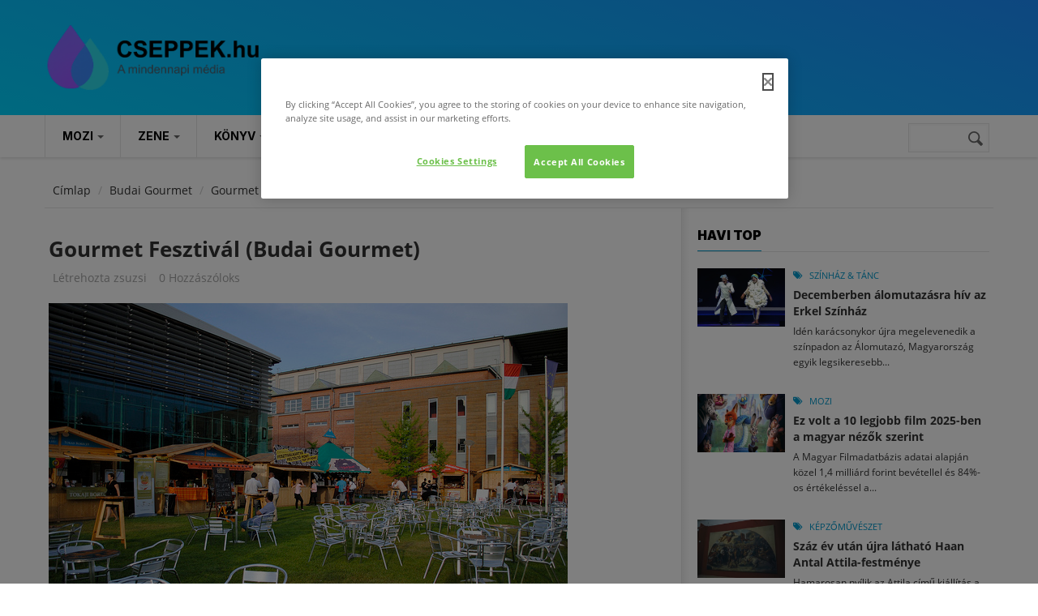

--- FILE ---
content_type: text/html; charset=utf-8
request_url: https://cseppek.hu/kep/gourmet-fesztival-budai-gourmet
body_size: 16973
content:
<!DOCTYPE html>
<!--[if lt IE 7]> <html class="ie ie6" lang="hu" dir="ltr"> <![endif]-->
<!--[if IE 7]>    <html class="ie ie7" lang="hu" dir="ltr"> <![endif]-->
<!--[if IE 8]>    <html class="ie ie8" lang="hu" dir="ltr"> <![endif]-->
<!--[if gt IE 8]> <!--> <html class="" lang="hu" dir="ltr"> <!--<![endif]-->

<head>
  <!-- OneTrust Cookies Consent Notice start for cseppek.hu -->

  <script src="https://cdn.cookielaw.org/scripttemplates/otSDKStub.js"  type="text/javascript" charset="UTF-8" data-domain-script="73f6b340-2a38-4481-9b2a-fc2bbb6aba89" ></script>
  <script type="text/javascript">
    function OptanonWrapper() { }
  </script>
  <!-- OneTrust Cookies Consent Notice end for cseppek.hu -->
  <meta name="viewport" content="width=device-width, initial-scale=1.0">
  <meta http-equiv="Content-Type" content="text/html; charset=utf-8" />
<link rel="shortcut icon" href="https://cseppek.hu/sites/all/themes/cseppek/favicon.ico" type="image/vnd.microsoft.icon" />
<script>{
    "@context": "https://schema.org",
    "@graph": [
        {
            "breadcrumb": {
                "@type": "BreadcrumbList",
                "itemListElement": [
                    {
                        "@type": "ListItem",
                        "position": 1,
                        "name": "Címlap",
                        "item": "https://cseppek.hu/"
                    },
                    {
                        "@type": "ListItem",
                        "position": 2,
                        "name": "Budai Gourmet",
                        "item": "https://cseppek.hu/cimkek/budai-gourmet"
                    }
                ]
            }
        }
    ]
}</script>
<meta name="viewport" content="width=device-width, initial-scale=1, maximum-scale=1" />
<meta name="rights" content="https://cseppek.hu/szerzoijogok" />
<link rel="canonical" href="https://cseppek.hu/kep/gourmet-fesztival-budai-gourmet" />
<link rel="shortlink" href="https://cseppek.hu/node/4772" />
<meta property="og:site_name" content="CSEPPEK.hu" />
<meta property="og:type" content="article" />
<meta property="og:url" content="https://cseppek.hu/kep/gourmet-fesztival-budai-gourmet" />
<meta property="og:title" content="Gourmet Fesztivál (Budai Gourmet)" />
<meta property="og:updated_time" content="2019-01-17T23:44:07+01:00" />
<meta property="article:published_time" content="2012-05-23T15:36:22+02:00" />
<meta property="article:modified_time" content="2019-01-17T23:44:07+01:00" />
  <link rel="icon" type="image/png" href="/sites/all/themes/cseppek/favicon-96x96.png" sizes="96x96" />
  <link rel="icon" type="image/svg+xml" href="/sites/all/themes/cseppek/favicon.svg" />
  <link rel="apple-touch-icon" sizes="180x180" href="/sites/all/themes/cseppek/apple-touch-icon.png" />
  <link rel="manifest" href="/sites/all/themes/cseppek/site.webmanifest" />
  <title>Gourmet Fesztivál (Budai Gourmet) | CSEPPEK.hu</title>
  <style>
@import url("https://cseppek.hu/modules/system/system.base.css?t8rpyf");
@import url("https://cseppek.hu/modules/system/system.menus.css?t8rpyf");
@import url("https://cseppek.hu/modules/system/system.messages.css?t8rpyf");
@import url("https://cseppek.hu/modules/system/system.theme.css?t8rpyf");
</style>
<style>
@import url("https://cseppek.hu/modules/book/book.css?t8rpyf");
@import url("https://cseppek.hu/modules/comment/comment.css?t8rpyf");
@import url("https://cseppek.hu/sites/all/modules/date/date_repeat_field/date_repeat_field.css?t8rpyf");
@import url("https://cseppek.hu/modules/field/theme/field.css?t8rpyf");
@import url("https://cseppek.hu/modules/node/node.css?t8rpyf");
@import url("https://cseppek.hu/modules/search/search.css?t8rpyf");
@import url("https://cseppek.hu/modules/user/user.css?t8rpyf");
@import url("https://cseppek.hu/sites/all/modules/video_filter/video_filter.css?t8rpyf");
@import url("https://cseppek.hu/sites/all/modules/calendar/css/calendar_multiday.css?t8rpyf");
@import url("https://cseppek.hu/sites/all/modules/extlink/css/extlink.css?t8rpyf");
@import url("https://cseppek.hu/sites/all/modules/views/css/views.css?t8rpyf");
@import url("https://cseppek.hu/sites/all/modules/flickr/flickr.css?t8rpyf");
@import url("https://cseppek.hu/sites/all/modules/flickr/flickr_cc_icons_on_hover.css?t8rpyf");
@import url("https://cseppek.hu/sites/all/modules/flickr/flickr_cc_icons.css?t8rpyf");
@import url("https://cseppek.hu/sites/all/modules/ckeditor/css/ckeditor.css?t8rpyf");
@import url("https://cseppek.hu/sites/all/modules/media/modules/media_wysiwyg/css/media_wysiwyg.base.css?t8rpyf");
</style>
<link type="text/css" rel="stylesheet" href="https://fonts.googleapis.com/css?family=Inter:100,regular,500,700,900&amp;subset=latin,latin-ext" media="all" />
<style>
@import url("https://cseppek.hu/sites/all/modules/ctools/css/ctools.css?t8rpyf");
</style>
<link type="text/css" rel="stylesheet" href="https://cdnjs.cloudflare.com/ajax/libs/font-awesome/4.4.0/css/font-awesome.min.css" media="all" />
<style>
@import url("https://cseppek.hu/sites/all/modules/tb_megamenu/css/bootstrap.css?t8rpyf");
@import url("https://cseppek.hu/sites/all/modules/tb_megamenu/css/base.css?t8rpyf");
@import url("https://cseppek.hu/sites/all/modules/tb_megamenu/css/default.css?t8rpyf");
@import url("https://cseppek.hu/sites/all/modules/tb_megamenu/css/compatibility.css?t8rpyf");
@import url("https://cseppek.hu/sites/all/themes/cseppek/css/template.css?t8rpyf");
@import url("https://cseppek.hu/sites/all/themes/cseppek/css/bootstrap.css?t8rpyf");
</style>
<style>
@import url("https://cseppek.hu/sites/all/themes/cseppek/vendor/owl-carousel/owl.carousel.css?t8rpyf");
@import url("https://cseppek.hu/sites/all/themes/cseppek/vendor/owl-carousel/owl.theme.default.css?t8rpyf");
@import url("https://cseppek.hu/sites/all/themes/cseppek/css/font-awesome.css?t8rpyf");
@import url("https://cseppek.hu/sites/all/themes/cseppek/css/custom.css?t8rpyf");
</style>
  <script src="https://cseppek.hu/sites/all/modules/jquery_update/replace/jquery/1.7/jquery.min.js?v=1.7.2"></script>
<script src="https://cseppek.hu/misc/jquery-extend-3.4.0.js?v=1.7.2"></script>
<script src="https://cseppek.hu/misc/jquery-html-prefilter-3.5.0-backport.js?v=1.7.2"></script>
<script src="https://cseppek.hu/misc/jquery.once.js?v=1.2"></script>
<script src="https://cseppek.hu/misc/drupal.js?t8rpyf"></script>
<script src="https://cseppek.hu/misc/form-single-submit.js?v=7.103"></script>
<script src="https://cseppek.hu/sites/all/modules/entityreference/js/entityreference.js?t8rpyf"></script>
<script src="https://cseppek.hu/files/languages/hu_hj0MZo5GNWqQDeD9xiCA08BO73Tgg5TskvHCQ4lJtJw.js?t8rpyf"></script>
<script src="https://cseppek.hu/sites/all/modules/tb_megamenu/js/tb-megamenu-frontend.js?t8rpyf"></script>
<script src="https://cseppek.hu/sites/all/modules/tb_megamenu/js/tb-megamenu-touch.js?t8rpyf"></script>
<script src="https://cseppek.hu/sites/all/modules/google_analytics/googleanalytics.js?t8rpyf"></script>
<script src="https://www.googletagmanager.com/gtag/js?id=G-Y16B9E3LXW"></script>
<script>window.google_analytics_uacct = "G-Y16B9E3LXW";window.dataLayer = window.dataLayer || [];function gtag(){dataLayer.push(arguments)};gtag("js", new Date());gtag("set", "developer_id.dMDhkMT", true);gtag("config", "G-Y16B9E3LXW", {"groups":"default","anonymize_ip":true});</script>
<script src="https://cseppek.hu/sites/all/modules/extlink/js/extlink.js?t8rpyf"></script>
<script src="https://cseppek.hu/sites/all/themes/cseppek/js/bootstrap.js?t8rpyf"></script>
<script src="https://cseppek.hu/sites/all/themes/cseppek/js/imagesloader.min.js?t8rpyf"></script>
<script src="https://cseppek.hu/sites/all/themes/cseppek/vendor/modernizr.js?t8rpyf"></script>
<script src="https://cseppek.hu/sites/all/themes/cseppek/vendor/jquery.easing.js?t8rpyf"></script>
<script src="https://cseppek.hu/sites/all/themes/cseppek/vendor/owl-carousel/owl.carousel.js?t8rpyf"></script>
<script src="https://cseppek.hu/sites/all/themes/cseppek/js/jquery.cookie.js?t8rpyf"></script>
<script src="https://cseppek.hu/sites/all/themes/cseppek/js/sidebar-sticky.js?t8rpyf"></script>
<script src="https://cseppek.hu/sites/all/themes/cseppek/vendor/waypoint.js?t8rpyf"></script>
<script src="https://cseppek.hu/sites/all/themes/cseppek/js/theme.plugins.js?t8rpyf"></script>
<script src="https://cseppek.hu/sites/all/themes/cseppek/vendor/smoothscroll.js?t8rpyf"></script>
<script src="https://cseppek.hu/sites/all/themes/cseppek/js/modernizr.custom.26633.js?t8rpyf"></script>
<script src="https://cseppek.hu/sites/all/themes/cseppek/js/jquery.gridrotator.js?t8rpyf"></script>
<script>jQuery.extend(Drupal.settings, {"basePath":"\/","pathPrefix":"","setHasJsCookie":0,"ajaxPageState":{"theme":"cseppek","theme_token":"era1ysfOwRSpHFhhCGxBjOdIr6xpsXoGo39pqvTkLQ0","js":{"modules\/statistics\/statistics.js":1,"sites\/all\/modules\/jquery_update\/replace\/jquery\/1.7\/jquery.min.js":1,"misc\/jquery-extend-3.4.0.js":1,"misc\/jquery-html-prefilter-3.5.0-backport.js":1,"misc\/jquery.once.js":1,"misc\/drupal.js":1,"misc\/form-single-submit.js":1,"sites\/all\/modules\/entityreference\/js\/entityreference.js":1,"public:\/\/languages\/hu_hj0MZo5GNWqQDeD9xiCA08BO73Tgg5TskvHCQ4lJtJw.js":1,"sites\/all\/modules\/tb_megamenu\/js\/tb-megamenu-frontend.js":1,"sites\/all\/modules\/tb_megamenu\/js\/tb-megamenu-touch.js":1,"sites\/all\/modules\/google_analytics\/googleanalytics.js":1,"https:\/\/www.googletagmanager.com\/gtag\/js?id=G-Y16B9E3LXW":1,"0":1,"sites\/all\/modules\/extlink\/js\/extlink.js":1,"sites\/all\/themes\/cseppek\/js\/bootstrap.js":1,"sites\/all\/themes\/cseppek\/js\/imagesloader.min.js":1,"sites\/all\/themes\/cseppek\/vendor\/modernizr.js":1,"sites\/all\/themes\/cseppek\/vendor\/jquery.easing.js":1,"sites\/all\/themes\/cseppek\/vendor\/owl-carousel\/owl.carousel.js":1,"sites\/all\/themes\/cseppek\/js\/jquery.cookie.js":1,"sites\/all\/themes\/cseppek\/js\/sidebar-sticky.js":1,"sites\/all\/themes\/cseppek\/vendor\/waypoint.js":1,"sites\/all\/themes\/cseppek\/js\/theme.plugins.js":1,"sites\/all\/themes\/cseppek\/vendor\/smoothscroll.js":1,"sites\/all\/themes\/cseppek\/js\/modernizr.custom.26633.js":1,"sites\/all\/themes\/cseppek\/js\/jquery.gridrotator.js":1},"css":{"modules\/system\/system.base.css":1,"modules\/system\/system.menus.css":1,"modules\/system\/system.messages.css":1,"modules\/system\/system.theme.css":1,"modules\/book\/book.css":1,"modules\/comment\/comment.css":1,"sites\/all\/modules\/date\/date_repeat_field\/date_repeat_field.css":1,"modules\/field\/theme\/field.css":1,"modules\/node\/node.css":1,"modules\/search\/search.css":1,"modules\/user\/user.css":1,"sites\/all\/modules\/video_filter\/video_filter.css":1,"sites\/all\/modules\/calendar\/css\/calendar_multiday.css":1,"sites\/all\/modules\/extlink\/css\/extlink.css":1,"sites\/all\/modules\/views\/css\/views.css":1,"sites\/all\/modules\/flickr\/flickr.css":1,"sites\/all\/modules\/flickr\/flickr_cc_icons_on_hover.css":1,"sites\/all\/modules\/flickr\/flickr_cc_icons.css":1,"sites\/all\/modules\/ckeditor\/css\/ckeditor.css":1,"sites\/all\/modules\/media\/modules\/media_wysiwyg\/css\/media_wysiwyg.base.css":1,"https:\/\/fonts.googleapis.com\/css?family=Inter:100,regular,500,700,900\u0026subset=latin,latin-ext":1,"sites\/all\/modules\/ctools\/css\/ctools.css":1,"https:\/\/cdnjs.cloudflare.com\/ajax\/libs\/font-awesome\/4.4.0\/css\/font-awesome.min.css":1,"sites\/all\/modules\/tb_megamenu\/css\/bootstrap.css":1,"sites\/all\/modules\/tb_megamenu\/css\/base.css":1,"sites\/all\/modules\/tb_megamenu\/css\/default.css":1,"sites\/all\/modules\/tb_megamenu\/css\/compatibility.css":1,"sites\/all\/themes\/cseppek\/css\/template.css":1,"sites\/all\/themes\/cseppek\/css\/bootstrap.css":1,"sites\/all\/themes\/cseppek\/vendor\/owl-carousel\/owl.carousel.css":1,"sites\/all\/themes\/cseppek\/vendor\/owl-carousel\/owl.theme.default.css":1,"sites\/all\/themes\/cseppek\/css\/font-awesome.css":1,"sites\/all\/themes\/cseppek\/css\/custom.css":1,"public:\/\/google_fonts.css":1}},"video_filter":{"url":{"ckeditor":"\/video_filter\/dashboard\/ckeditor"},"instructions_url":"\/video_filter\/instructions","modulepath":"sites\/all\/modules\/video_filter"},"googleanalytics":{"account":["G-Y16B9E3LXW"],"trackOutbound":1,"trackMailto":1,"trackDownload":1,"trackDownloadExtensions":"7z|aac|arc|arj|asf|asx|avi|bin|csv|doc(x|m)?|dot(x|m)?|exe|flv|gif|gz|gzip|hqx|jar|jpe?g|js|mp(2|3|4|e?g)|mov(ie)?|msi|msp|pdf|phps|png|ppt(x|m)?|pot(x|m)?|pps(x|m)?|ppam|sld(x|m)?|thmx|qtm?|ra(m|r)?|sea|sit|tar|tgz|torrent|txt|wav|wma|wmv|wpd|xls(x|m|b)?|xlt(x|m)|xlam|xml|z|zip"},"urlIsAjaxTrusted":{"\/kep\/gourmet-fesztival-budai-gourmet":true},"statistics":{"data":{"nid":"4772"},"url":"\/modules\/statistics\/statistics.php"},"extlink":{"extTarget":"_blank","extClass":"ext","extLabel":"(k\u00fcls\u0151 hivatkoz\u00e1s)","extImgClass":0,"extIconPlacement":0,"extSubdomains":1,"extExclude":"(nordvpn\\.net)|(facebook\\.com\\\/cseppek)|(instagram\\.com\\\/cseppekhu)|(youtube\\.com\\\/user\\\/CSEPPEKhu)|(twitter\\.com\\\/cseppek)|(mailto:szerkesztoseg@cseppek.hu)","extInclude":"","extCssExclude":"","extCssExplicit":"","extAlert":0,"extAlertText":"This link will take you to an external web site. We are not responsible for their content.","mailtoClass":0,"mailtoLabel":"(link sends e-mail)","extUseFontAwesome":0}});</script>
    <!-- HTML5 Shim and Respond.js IE8 support of HTML5 elements and media queries -->
    <!-- WARNING: Respond.js doesn't work if you view the page via file:// -->
    <!--[if lt IE 9]>
      <script src="https://oss.maxcdn.com/libs/html5shiv/3.7.0/html5shiv.js"></script>
      <script src="https://oss.maxcdn.com/libs/respond.js/1.3.0/respond.min.js"></script>
    <![endif]-->
    <!-- User defined CSS --><style>.pager-ellipsis {
     display: none!important;
}
 .form-item label:not(.option){
    width: 100%;
    display: block;
    float: left;
}
 input[type="text"], input[type="tel"], input[type="password"], input[type="email"], textarea, select{
    max-width: 100%;
    width: 100%;
}
 .blog-single-post .field-name-field-tags{
    float: left;
    width: 100%;
    margin-bottom: 20px;
}
 .block.style-higlight{
    padding-bottom:20px;
}
 .sidebar:before{
    top: -15px;
}
 .article_content p{
    margin-bottom: 12px;
}
 .profile .user-picture{
    float: left;
    margin: 0;
    display: block;
    width: 100%;
    margin-bottom: 15px;
}
 .comment-form .form-actions .form-submit{
    margin-right: 10px;
}
 .block.style-higlight, .footer{
    position: relative;
}
 header .header-main {
    background: #1C8FFF;
    background: linear-gradient(200deg,rgba(28, 143, 255, 1) 0%, rgba(0, 212, 255, 1) 100%);
}
 .field-type-taxonomy-term-reference .field-item{
    margin-bottom: 10px;
}
 .pagination > li{
    float: left;
}
 .pagination > li .pager-ellipsis{
    padding: 10px 16px;
}
input[type="text"], input[type="tel"], input[type="password"], input[type="email"], textarea, select {
    width: 87%;
}
.block.block-system.no-title {
    padding-top: 0px;
    margin-bottom: 0px;
}
.google_map_field_display {
    height: 300px;
    width: 340px;
}
.area.after_content .content-inner {
    background: none;
    border: none;
}

html {
  scroll-behavior: smooth;
}</style><!-- End user defined CSS --></head>
<body class="html not-front not-logged-in no-sidebars page-node page-node- page-node-4772 node-type-image" >
  <div id="skip-link">
    <a href="#main-content" class="element-invisible element-focusable">Ugrás a tartalomra</a>
  </div>
    <div class="body">

	<header id="header">
         <div class="topbar">
               </div>
   
   
   <div class="header-main">
      <div class="container">
         <div class="header-main-inner">
            <div class="row">
               <div class="col-xs-3">
                                                               <h1 class="logo">
                                <a href="/" title="Címlap" rel="home" id="logo">
                                      <img src="/sites/all/themes/cseppek/logo.svg" style="height: 80px;" "alt="Címlap"/>
                                </a>
                          </h1>
                                      
                                 </div>

               <div class="col-xs-9 header-right">
                                       <div class="header-right-inner">
                                             </div>
                                 </div>
            </div>
         </div>
      </div>
   </div>

     <div class="main-menu  ">
        <div class="container">
           <div class="row">
              <div class="col-xs-12 area-main-menu">
                   <div class="region region-main-menu">
    <div id="block-tb-megamenu-main-menu" class="block block-tb-megamenu no-bg no-margin no-title">
  <div class="block-inner clearfix">

    <div class="block-title">
                      </div> 
   
    <div class="block-content">
      <div>
        <div  class="tb-megamenu tb-megamenu-main-menu" role="navigation" aria-label="Main navigation">
      <button data-target=".nav-collapse" data-toggle="collapse" class="btn btn-navbar tb-megamenu-button" type="button">
      <i class="fa fa-reorder"></i>
    </button>
    <div class="nav-collapse  always-show">
    <ul  class="tb-megamenu-nav nav level-0 items-15">
    <li  data-id="8164" data-level="1" data-type="menu_item" data-class="fullwidth" data-xicon="" data-caption="" data-alignsub="" data-group="0" data-hidewcol="0" data-hidesub="0" id="" style="" class="tb-megamenu-item level-1 mega fullwidth dropdown">
          <a href="/mozi"  class="dropdown-toggle">
                Mozi                  <span class="caret"></span>
                      </a>
        <div  data-class="" data-width="" class="tb-megamenu-submenu dropdown-menu mega-dropdown-menu nav-child">
  <div class="mega-dropdown-inner">
    <div  class="tb-megamenu-row row-fluid">
  <div  data-showblocktitle="1" data-class="" data-width="3" data-hidewcol="" id="tb-megamenu-column-1" class="tb-megamenu-column span3  mega-col-nav">
  <div class="tb-megamenu-column-inner mega-inner clearfix">
        <div  data-type="block" data-block="block--25" class="tb-megamenu-block tb-block tb-megamenu-block">
  <div class="block-inner">
    <div id="block-block-25" class="block block-block ">
  <div class="block-inner clearfix">

    <div class="block-title">
                    <h2><span>Mozi</span></h2>
                </div> 
   
    <div class="block-content">
      <div>
        <ul class="menu">
	<li><a href="/mozi/hirek">Hírek</a></li>
	<li><a href="/mozi/kritikak">Kritikák</a></li>
</ul>       </div>
    </div>  
  </div>
</div>
  </div>
</div>
  </div>
</div>

<div  data-showblocktitle="1" data-class="" data-width="9" data-hidewcol="" id="tb-megamenu-column-2" class="tb-megamenu-column span9  mega-col-nav">
  <div class="tb-megamenu-column-inner mega-inner clearfix">
        <div  data-type="block" data-block="views--main_post-block_1" class="tb-megamenu-block tb-block tb-megamenu-block">
  <div class="block-inner">
    <div id="block-views-main-post-block-1" class="block block-views no-title">
  <div class="block-inner clearfix">

    <div class="block-title">
                      </div> 
   
    <div class="block-content">
      <div>
        <div class="view view-main-post view-id-main_post view-display-id-block_1 post-style-stick view-dom-id-634cfd847761ba69ce26ea70c14bcee1">
        
  
  
      <div class="view-content">
      <div class="item-list">    <div class="view-list">
  <ul>          <li class="view-list-item views-row views-row-1 views-row-odd views-row-first">  
          <div class="field-content"><div class="post-block">
      <div class="post-image">
            <div class="image_attach"><div class="field field-name-node-image field-type-image field-label-hidden"><div class="field-items"><div class="field-item even"><img src="https://cseppek.hu/files/styles/medium_750x500/public/images/mambomaternica_still_3.jpg?itok=omMMvL_s" width="750" height="500" alt="Mambo Maternica, jelenetkép" title="Mambo Maternica, jelenetkép" /></div></div></div></div>
      </div>
      <div class="post-content">
             <div class="post-meta">
			<div class="post-categories">
				  <a href="/mozi">Mozi</a> 
			</div>
			<div class="post-created">
				2026. jan. 12. 
			</div>
	       </div>
               <div class="post-title"> <a href="/mozi/2026/01/12/a-45-magyar-filmszemlen-lesz-a-mambo-maternica-premierje">A 45. Magyar Filmszemlén lesz a Mambo Maternica premierje</a> </div>
               <div class="post-body">  <p>Nagy Borbála első nagyjátékfilmjét, a Mambo Maternicát beválogatták a február 2-8. között megrendezendő 45. Magyar Filmszemle versenyprogramjába, így ott lesz a film hazai premierje. A három, egy-egy döntés küszöbén álló nő történetét bemutató, Budapesten, Berlinben és Párizsban játszódó, az NFI Inkubátor programja támogatásával készült, magyar-német-francia koprodukció főszereplői Török-Illyés Orsolya, Sipos Vera, Székely Rozália és Schmied Zoltán.</p>
 </div>
       </div>
</div></div>  </li>
          <li class="view-list-item views-row views-row-2 views-row-even">  
          <div class="field-content"><div class="post-block">
      <div class="post-image">
            <div class="image_attach"><div class="field field-name-node-image field-type-image field-label-hidden"><div class="field-items"><div class="field-item even"><img src="https://cseppek.hu/files/styles/medium_750x500/public/images/smgmovie.png?itok=uAFS6lti" width="750" height="500" alt="The Super Mario Galaxy Movie, logó" title="The Super Mario Galaxy Movie, logó" /></div></div></div></div>
      </div>
      <div class="post-content">
             <div class="post-meta">
			<div class="post-categories">
				  <a href="/mozi">Mozi</a> 
			</div>
			<div class="post-created">
				2026. jan. 11. 
			</div>
	       </div>
               <div class="post-title"> <a href="/mozi/2026/01/11/jack-black-nemasagot-fogadott-az-uj-super-mario-bros-filmmel-kapcsolatban">Jack Black némaságot fogadott az új Super Mario Bros. filmmel kapcsolatban</a> </div>
               <div class="post-body">  <p>A 2023-ban bemutatott Super Mario Bros.: A film minden idők legsikeresebb videójáték-adaptációja lett, a nézők 1,36 milliárd dollárt hagytak a mozipénztárakban. Hasonló babérokra tör a folytatás, a Super Mario Galaxis: A film is, amely a játéksorozat 2007-es fejezetét viszi nagyvászonra.</p>
 </div>
       </div>
</div></div>  </li>
          <li class="view-list-item views-row views-row-3 views-row-odd">  
          <div class="field-content"><div class="post-block">
      <div class="post-image">
            <div class="image_attach"><div class="field field-name-node-image field-type-image field-label-hidden"><div class="field-items"><div class="field-item even"><img src="https://cseppek.hu/files/styles/medium_750x500/public/images/zootropolis_2.jpg?itok=NCMMxVpZ" width="750" height="500" alt="Zootropolis 2., jelenetkép" title="Zootropolis 2., jelenetkép" /></div></div></div></div>
      </div>
      <div class="post-content">
             <div class="post-meta">
			<div class="post-categories">
				  <a href="/mozi">Mozi</a> 
			</div>
			<div class="post-created">
				2026. jan. 10. 
			</div>
	       </div>
               <div class="post-title"> <a href="/mozi/2026/01/10/ez-volt-a-10-legjobb-film-2025-ben-a-magyar-nezok-szerint">Ez volt a 10 legjobb film 2025-ben a magyar nézők szerint</a> </div>
               <div class="post-body">  <p>A Magyar Filmadatbázis adatai alapján közel 1,4 milliárd forint bevétellel és 84%-os értékeléssel a Zootropolis 2. című akciódús animáció volt a magyarok kedvence 2025-ben. Az Avatar: Tűz és Hamu áll a második helyen és dobogós az Így neveld a sárkányodat. Negyedik az F1 – A film, az ötödik pedig a Lilo és Stitch – A csillagkutya. A franchise-ok, folytatások és adaptációk most is dominálnak a listán.</p>
 </div>
       </div>
</div></div>  </li>
          <li class="view-list-item views-row views-row-4 views-row-even">  
          <div class="field-content"><div class="post-block">
      <div class="post-image">
            <div class="image_attach"><div class="field field-name-node-image field-type-image field-label-hidden"><div class="field-items"><div class="field-item even"><img src="https://cseppek.hu/files/styles/medium_750x500/public/images/erzelmiertek.jpg?itok=mQYR8OcZ" width="750" height="500" alt="Érzelmi érték, jelenetkép" title="Érzelmi érték, jelenetkép" /></div></div></div></div>
      </div>
      <div class="post-content">
             <div class="post-meta">
			<div class="post-categories">
				  <a href="/mozi">Mozi</a> 
			</div>
			<div class="post-created">
				2026. jan. 6. 
			</div>
	       </div>
               <div class="post-title"> <a href="/mozi/2026/01/06/telitalalat-lett-az-erzelmi-ertek">Telitalálat lett az Érzelmi érték</a> </div>
               <div class="post-body">  <p>A Variety megkérdezte a tavalyi év legmeghatározóbb rendezőit a kedvenc 2025-ös filmjükről, Paul Thomas Anderson, az Egyik csata a másik után rendezője Joachim Trier cannes-i nagydíjas filmjét méltatta. A film január 1-től látható a hazai mozikban.</p>
 </div>
       </div>
</div></div>  </li>
          <li class="view-list-item views-row views-row-5 views-row-odd">  
          <div class="field-content"><div class="post-block">
      <div class="post-image">
            <div class="image_attach"><div class="field field-name-node-image field-type-image field-label-hidden"><div class="field-items"><div class="field-item even"><img src="https://cseppek.hu/files/styles/medium_750x500/public/images/tarrbela.jpg?itok=WJOtCcCp" width="750" height="500" alt="Tarr Béla, rendező" title="Tarr Béla, rendező" /></div></div></div></div>
      </div>
      <div class="post-content">
             <div class="post-meta">
			<div class="post-categories">
				  <a href="/mozi">Mozi</a> 
			</div>
			<div class="post-created">
				2026. jan. 6. 
			</div>
	       </div>
               <div class="post-title"> <a href="/mozi/2026/01/06/elhunyt-tarr-bela-a-magyar-filmmuveszet-oriasa-tavozott">Elhunyt Tarr Béla – A magyar filmművészet óriása</a> </div>
               <div class="post-body">  <p>2026. január 6-án, hosszú betegség után elhunyt Tarr Béla, a magyar filmtörténet egyik legjelentősebb és nemzetközileg legismertebb rendezője.</p>
 </div>
       </div>
</div></div>  </li>
          <li class="view-list-item views-row views-row-6 views-row-even views-row-last">  
          <div class="field-content"><div class="post-block">
      <div class="post-image">
            <div class="image_attach"><div class="field field-name-node-image field-type-image field-label-hidden"><div class="field-items"><div class="field-item even"><img src="https://cseppek.hu/files/styles/medium_750x500/public/images/eacd-hun-cover.jpg?itok=OSdbtztg" width="750" height="500" alt="10. Európai Art Mozi Nap kép" title="10. Európai Art Mozi Nap kép" /></div></div></div></div>
      </div>
      <div class="post-content">
             <div class="post-meta">
			<div class="post-categories">
				  <a href="/mozi">Mozi</a> 
			</div>
			<div class="post-created">
				2025. nov. 22. 
			</div>
	       </div>
               <div class="post-title"> <a href="/mozi/2025/11/22/10-europai-art-mozi-nap">10. Európai Art Mozi Nap</a> </div>
               <div class="post-body">  <p>Európa újra mozizni megy!” – <strong>Tizedik alkalommal rendezik meg az egyik legnagyobb összeurópai filmünnepet,</strong> amelyen tavaly 40 ország 700 mozijában több mint 90.000 néző vett részt.</p>
 </div>
       </div>
</div></div>  </li>
      </ul>  </div>
</div>    </div>
  
  
  
  
  
  
</div>      </div>
    </div>  
  </div>
</div>
  </div>
</div>
  </div>
</div>
</div>
  </div>
</div>
  </li>

  <li  data-id="8163" data-level="1" data-type="menu_item" data-class="fullwidth" data-xicon="" data-caption="" data-alignsub="" data-group="0" data-hidewcol="0" data-hidesub="0" id="" style="" class="tb-megamenu-item level-1 mega fullwidth dropdown">
          <a href="/zene"  class="dropdown-toggle">
                Zene                  <span class="caret"></span>
                      </a>
        <div  data-class="" data-width="" class="tb-megamenu-submenu dropdown-menu mega-dropdown-menu nav-child">
  <div class="mega-dropdown-inner">
    <div  class="tb-megamenu-row row-fluid">
  <div  data-showblocktitle="1" data-class="" data-width="3" data-hidewcol="" id="tb-megamenu-column-3" class="tb-megamenu-column span3  mega-col-nav">
  <div class="tb-megamenu-column-inner mega-inner clearfix">
        <div  data-type="block" data-block="block--26" class="tb-megamenu-block tb-block tb-megamenu-block">
  <div class="block-inner">
    <div id="block-block-26" class="block block-block ">
  <div class="block-inner clearfix">

    <div class="block-title">
                    <h2><span>Zene</span></h2>
                </div> 
   
    <div class="block-content">
      <div>
        <ul class="menu">
	<li><a href="/zene/hirek">Hírek</a></li>
	<li><a href="/zene/koncertek">Koncertek</a></li>
</ul>      </div>
    </div>  
  </div>
</div>
  </div>
</div>
  </div>
</div>

<div  data-showblocktitle="1" data-class="" data-width="9" data-hidewcol="" id="tb-megamenu-column-4" class="tb-megamenu-column span9  mega-col-nav">
  <div class="tb-megamenu-column-inner mega-inner clearfix">
        <div  data-type="block" data-block="views--main_post-block_6" class="tb-megamenu-block tb-block tb-megamenu-block">
  <div class="block-inner">
    <div id="block-views-main-post-block-6" class="block block-views no-title">
  <div class="block-inner clearfix">

    <div class="block-title">
                      </div> 
   
    <div class="block-content">
      <div>
        <div class="view view-main-post view-id-main_post view-display-id-block_6 post-style-stick view-dom-id-68a6b2bbdbd6a94ed6b90d668368203a">
        
  
  
      <div class="view-content">
      <div class="item-list">    <div class="view-list">
  <ul>          <li class="view-list-item views-row views-row-1 views-row-odd views-row-first">  
          <div class="field-content"><div class="post-block">
      <div class="post-image">
            <div class="image_attach"><div class="field field-name-node-image field-type-image field-label-hidden"><div class="field-items"><div class="field-item even"><img src="https://cseppek.hu/files/styles/medium_750x500/public/images/szigetdij.jpg?itok=hhocfvD8" width="750" height="500" alt="European Festival Awards Sziget 2026" title="European Festival Awards Sziget 2026" /></div></div></div></div>
      </div>
      <div class="post-content">
             <div class="post-meta">
			<div class="post-categories">
				  <a href="/zene">Zene</a> 
			</div>
			<div class="post-created">
				2026. jan. 15. 
			</div>
	       </div>
               <div class="post-title"> <a href="/zene/2026/01/15/a-sziget-ismet-elnyerte-a-take-a-stand-dijat">A Sziget ismét elnyerte a &#039;Take a Stand&#039; díjat</a> </div>
               <div class="post-body">  <p>Immár 15. alkalommal díjazták Európa legjobb fesztiváljait a European Festival Awards gálán január 14-én, a hollandiai Groningenben. A Sziget ezúttal is egy nagy presztízsű díjjal térhetett haza: a “Take a stand”, azaz a társadalmi ügyek melletti kiállás kategóriájában a 2025-ös Sziget törekvéseit díjazta az európai szakemberekből álló zsűri. A Sziget ezt az elismerést másodszor nyerte el, korábban a 2023-as fesztivál érdemelte ki ezt a díjat.</p>
 </div>
       </div>
</div></div>  </li>
          <li class="view-list-item views-row views-row-2 views-row-even">  
          <div class="field-content"><div class="post-block">
      <div class="post-image">
            <div class="image_attach"><div class="field field-name-node-image field-type-image field-label-hidden"><div class="field-items"><div class="field-item even"><img src="https://cseppek.hu/files/styles/medium_750x500/public/farkas_robert_c_marco_borggreve_web-szerk2.jpg?itok=Qa5-XX0W" width="750" height="500" alt="" /></div></div></div></div>
      </div>
      <div class="post-content">
             <div class="post-meta">
			<div class="post-categories">
				  <a href="/zene">Zene</a> 
			</div>
			<div class="post-created">
				2026. jan. 13. 
			</div>
	       </div>
               <div class="post-title"> <a href="/zene/2026/01/13/uj-utak-hagyomany-es-kortars-zene-talalkozasa-a-mupaban">Új utak: Hagyomány és kortárs zene találkozása a Müpában</a> </div>
               <div class="post-body">  <p>A magyar kultúra napja alkalmából a MÁV Szimfonikus Zenekar ünnepi hangversennyel tiszteleg a 20–21. századi magyar zene kiemelkedő alkotói előtt. Az Új utak című koncert 2026. január 22-én, a Müpa Bartók Béla Nemzeti Hangversenyteremben lesz Farkas Róbert, a zenekar vezető karmesterének vezényletével, és a nemzetközi sikerekkel büszkélkedő Jávorkai-fivérek közreműködésével.</p>
 </div>
       </div>
</div></div>  </li>
          <li class="view-list-item views-row views-row-3 views-row-odd">  
          <div class="field-content"><div class="post-block">
      <div class="post-image">
            <div class="image_attach"><div class="field field-name-node-image field-type-image field-label-hidden"><div class="field-items"><div class="field-item even"><img src="https://cseppek.hu/files/styles/medium_750x500/public/images/east-gipsy-band.jpg?itok=P0GZoV4m" width="750" height="500" alt="East Gipsy Band, együttes" title="East Gipsy Band, együttes" /></div></div></div></div>
      </div>
      <div class="post-content">
             <div class="post-meta">
			<div class="post-categories">
				  <a href="/zene">Zene</a> 
			</div>
			<div class="post-created">
				2026. jan. 8. 
			</div>
	       </div>
               <div class="post-title"> <a href="/zene/2026/01/08/unnepel-a-bjc-18-ev-utan-is-vibral-a-jazz">Ünnepel a BJC: 18 év után is vibrál a jazz</a> </div>
               <div class="post-body">  <p>A Budapest Jazz Club 2007-es indulását követően a főváros térképén rövid időn belül meghatározó találkozási ponttá és vibráló kulturális központtá vált, amit többek között a világsztárokat felvonultató sorozatának, és az Európában egyedülálló, hetente öt alkalommal rendezett ingyenes Jam Session estjeinek is köszönhet.</p>
 </div>
       </div>
</div></div>  </li>
          <li class="view-list-item views-row views-row-4 views-row-even">  
          <div class="field-content"><div class="post-block">
      <div class="post-image">
            <div class="image_attach"><div class="field field-name-node-image field-type-image field-label-hidden"><div class="field-items"><div class="field-item even"><img src="https://cseppek.hu/files/styles/medium_750x500/public/images/csaladtagok_kredit_tyukodi_laszlo_.jpg?itok=Kb_TiN8u" width="750" height="500" alt="Szekeres Adrien adventi országos turnéra indul kép" title="Szekeres Adrien adventi országos turnéra indul kép" /></div></div></div></div>
      </div>
      <div class="post-content">
             <div class="post-meta">
			<div class="post-categories">
				  <a href="/zene">Zene</a> 
			</div>
			<div class="post-created">
				2025. nov. 23. 
			</div>
	       </div>
               <div class="post-title"> <a href="/zene/2025/11/23/szekeres-adrien-adventi-orszagos-turnera-indul">Szekeres Adrien adventi országos turnéra indul</a> </div>
               <div class="post-body">  <p>Az ünnepvárás időszakában ismét útra kel Szekeres Adrien és zenekara, hogy az ország számos pontján elhozza a karácsony varázsát.</p>
 </div>
       </div>
</div></div>  </li>
          <li class="view-list-item views-row views-row-5 views-row-odd">  
          <div class="field-content"><div class="post-block">
      <div class="post-image">
            <div class="image_attach"><div class="field field-name-node-image field-type-image field-label-hidden"><div class="field-items"><div class="field-item even"><img src="https://cseppek.hu/files/styles/medium_750x500/public/images/tamko_sirato_karoly_tengerecki_pal_-_kalaka_zeneskonyv_cd-melleklettel_herbszt_laszlo_illusztracioival_budapest_mora_konyvkiado_2025.jpg?itok=70scQ3h1" width="750" height="500" alt="Adventre készülve kép" title="Adventre készülve kép" /></div></div></div></div>
      </div>
      <div class="post-content">
             <div class="post-meta">
			<div class="post-categories">
				  <a href="/zene">Zene</a> 
			</div>
			<div class="post-created">
				2025. nov. 22. 
			</div>
	       </div>
               <div class="post-title"> <a href="/zene/2025/11/22/adventre-keszulve">Adventre készülve </a> </div>
               <div class="post-body">  <p>Tamkó Sirató Károly-nappal, ünnepi könyvbemutatóval, minitárlattal, irodalmi beszélgetéssel és Kaláka-koncerttel várja az érdeklődőket az Országos Széchényi Könyvtár november 29-én. </p>
 </div>
       </div>
</div></div>  </li>
          <li class="view-list-item views-row views-row-6 views-row-even views-row-last">  
          <div class="field-content"><div class="post-block">
      <div class="post-image">
            <div class="image_attach"><div class="field field-name-node-image field-type-image field-label-hidden"><div class="field-items"><div class="field-item even"><img src="https://cseppek.hu/files/styles/medium_750x500/public/images/farkas_robert_c_marco_borggreve_web.jpg?itok=LJ-HXbha" width="750" height="500" alt="Mother Earth – Földanya kép" title="Mother Earth – Földanya kép" /></div></div></div></div>
      </div>
      <div class="post-content">
             <div class="post-meta">
			<div class="post-categories">
				  <a href="/zene">Zene</a> 
			</div>
			<div class="post-created">
				2025. nov. 20. 
			</div>
	       </div>
               <div class="post-title"> <a href="/zene/2025/11/20/mother-earth-foldanya">Mother Earth – Földanya</a> </div>
               <div class="post-body">  <p><strong>A MÁV Szimfonikus Zenekar november 27-i hangversenye a Zeneakadémián, különleges tematikájú zenei utazásra várja a közönséget. </strong>Az est középpontjában Fazıl Say, a világhírű török komponista és zongoraművész legújabb monumentális műve, a Mother Earth áll, amely most hangzik el először Magyarországon.</p>
 </div>
       </div>
</div></div>  </li>
      </ul>  </div>
</div>    </div>
  
  
  
  
  
  
</div>      </div>
    </div>  
  </div>
</div>
  </div>
</div>
  </div>
</div>
</div>
  </div>
</div>
  </li>

  <li  data-id="8162" data-level="1" data-type="menu_item" data-class="fullwidth" data-xicon="" data-caption="" data-alignsub="" data-group="0" data-hidewcol="0" data-hidesub="0" id="" style="" class="tb-megamenu-item level-1 mega fullwidth dropdown">
          <a href="/irodalom"  class="dropdown-toggle">
                Könyv                  <span class="caret"></span>
                      </a>
        <div  data-class="" data-width="" class="tb-megamenu-submenu dropdown-menu mega-dropdown-menu nav-child">
  <div class="mega-dropdown-inner">
    <div  class="tb-megamenu-row row-fluid">
  <div  data-showblocktitle="1" data-class="" data-width="3" data-hidewcol="" id="tb-megamenu-column-5" class="tb-megamenu-column span3  mega-col-nav">
  <div class="tb-megamenu-column-inner mega-inner clearfix">
        <div  data-type="block" data-block="block--24" class="tb-megamenu-block tb-block tb-megamenu-block">
  <div class="block-inner">
    <div id="block-block-24" class="block block-block ">
  <div class="block-inner clearfix">

    <div class="block-title">
                    <h2><span>Könyv</span></h2>
                </div> 
   
    <div class="block-content">
      <div>
        <ul class="menu">
	<li><a href="/irodalom/konyvajanlok">Könyvajánlók</a></li>
	<li><a href="/irodalom/rendezvenyek">Rendezvények</a></li>
        <li><a href="/irodalom/szosszenetek">Szösszenetek</a></li>
</ul>      </div>
    </div>  
  </div>
</div>
  </div>
</div>
  </div>
</div>

<div  data-showblocktitle="1" data-class="" data-width="9" data-hidewcol="" id="tb-megamenu-column-6" class="tb-megamenu-column span9  mega-col-nav">
  <div class="tb-megamenu-column-inner mega-inner clearfix">
        <div  data-type="block" data-block="views--main_post-block_9" class="tb-megamenu-block tb-block tb-megamenu-block">
  <div class="block-inner">
    <div id="block-views-main-post-block-9" class="block block-views no-title">
  <div class="block-inner clearfix">

    <div class="block-title">
                      </div> 
   
    <div class="block-content">
      <div>
        <div class="view view-main-post view-id-main_post view-display-id-block_9 post-style-stick view-dom-id-b4e026fc46b4fa6b4d05897bae0a0a8a">
        
  
  
      <div class="view-content">
      <div class="item-list">    <div class="view-list">
  <ul>          <li class="view-list-item views-row views-row-1 views-row-odd views-row-first">  
          <div class="field-content"><div class="post-block">
      <div class="post-image">
            <div class="image_attach"><div class="field field-name-node-image field-type-image field-label-hidden"><div class="field-items"><div class="field-item even"><img src="https://cseppek.hu/files/styles/medium_750x500/public/images/micimacko.jpg?itok=OgwKdp6s" width="750" height="500" alt="Micimackó" title="Micimackó" /></div></div></div></div>
      </div>
      <div class="post-content">
             <div class="post-meta">
			<div class="post-categories">
				  <a href="/irodalom">Irodalom</a> 
			</div>
			<div class="post-created">
				2026. jan. 5. 
			</div>
	       </div>
               <div class="post-title"> <a href="/irodalom/2026/01/05/szaz-eve-a-kedvencunk-micimacko-robert-gida-csacsi-oreg-medveje">Száz éve a kedvencünk Micimackó, Róbert Gida „csacsi öreg medvéje”</a> </div>
               <div class="post-body">  <p>Sok népszerű gyerekkönyv született már úgy, hogy a szerző a saját gyermekének szőtte esti meseként a történetet. Ám Micimackó nem csupán a képzelet szüleménye – egy valódi plüssmackó ihlette, aki Milne fiának, Christopher Robinnak a kedvenc játéka volt. A kisfiú Róbert Gida néven maga is megjelenik szereplőként apja történeteiben.</p>
 </div>
       </div>
</div></div>  </li>
          <li class="view-list-item views-row views-row-2 views-row-even">  
          <div class="field-content"><div class="post-block">
      <div class="post-image">
            <div class="image_attach"><div class="field field-name-node-image field-type-image field-label-hidden"><div class="field-items"><div class="field-item even"><img src="https://cseppek.hu/files/styles/medium_750x500/public/images/szoho_mester_borito_mockup.jpg?itok=alnhCQwN" width="750" height="500" alt="Cyril Gely: Szohó mester utolsó teája, borító" title="Cyril Gely: Szohó mester utolsó teája, borító" /></div></div></div></div>
      </div>
      <div class="post-content">
             <div class="post-meta">
			<div class="post-categories">
				  <a href="/irodalom">Irodalom</a> 
			</div>
			<div class="post-created">
				2025. nov. 13. 
			</div>
	       </div>
               <div class="post-title"> <a href="/irodalom/2025/11/13/cyril-gely-szoho-mester-utolso-teaja">Cyril Gely: Szohó mester utolsó teája</a> </div>
               <div class="post-body">  <p>A kritikus „dolga”, hogy az irodalmi műveket szakmai szempontok szerint ítélje meg, a könyvajánló „dolga”, hogy jó szívvel ajánlja a könyvet azoknak, akiknek szerinte való.</p>
 </div>
       </div>
</div></div>  </li>
          <li class="view-list-item views-row views-row-3 views-row-odd">  
          <div class="field-content"><div class="post-block">
      <div class="post-image">
            <div class="image_attach"><div class="field field-name-node-image field-type-image field-label-hidden"><div class="field-items"><div class="field-item even"><img src="https://cseppek.hu/files/styles/medium_750x500/public/images/meseakademia_indul_a_librivel_es_miko_istvannal_1.jpg?itok=UfMSF6CO" width="750" height="500" alt="Meseakadémia kép" title="Meseakadémia kép" /></div></div></div></div>
      </div>
      <div class="post-content">
             <div class="post-meta">
			<div class="post-categories">
				  <a href="/irodalom">Irodalom</a> 
			</div>
			<div class="post-created">
				2025. nov. 12. 
			</div>
	       </div>
               <div class="post-title"> <a href="/irodalom/2025/11/12/meseakademia">Meseakadémia</a> </div>
               <div class="post-body">  <p>A tökéletes meseolvasás rejtelmeibe avatja be Mikó István színművész a nagyszülőket és szülőket a Libri első Meseakadémiáján.</p>
 </div>
       </div>
</div></div>  </li>
          <li class="view-list-item views-row views-row-4 views-row-even">  
          <div class="field-content"><div class="post-block">
      <div class="post-image">
            <div class="image_attach"></div>, <div class="image_attach"></div>
      </div>
      <div class="post-content">
             <div class="post-meta">
			<div class="post-categories">
				  <a href="/irodalom">Irodalom</a> 
			</div>
			<div class="post-created">
				2025. nov. 11. 
			</div>
	       </div>
               <div class="post-title"> <a href="/irodalom/2025/11/11/magyar-szarmazasu-a-2025-os-brooken-dij-nyertese">Magyar származású a 2025-ös Brooken-díj nyertese</a> </div>
               <div class="post-body">  <p>Krasznahorkai László Nobel-díja után az irodalmat kedvelő magyarok szívét David Szalai neve melengetheti,</p>
 </div>
       </div>
</div></div>  </li>
          <li class="view-list-item views-row views-row-5 views-row-odd">  
          <div class="field-content"><div class="post-block">
      <div class="post-image">
            <div class="image_attach"><div class="field field-name-node-image field-type-image field-label-hidden"><div class="field-items"><div class="field-item even"><img src="https://cseppek.hu/files/styles/medium_750x500/public/images/unnamed_1.jpg?itok=ChNbDTLm" width="750" height="500" alt="Egy ajándékötlet kép" title="Egy ajándékötlet kép" /></div></div></div></div>
      </div>
      <div class="post-content">
             <div class="post-meta">
			<div class="post-categories">
				  <a href="/irodalom">Irodalom</a> 
			</div>
			<div class="post-created">
				2025. nov. 11. 
			</div>
	       </div>
               <div class="post-title"> <a href="/irodalom/2025/11/11/egy-ajandekotlet">Egy ajándékötlet </a> </div>
               <div class="post-body">  <p>így az ünnepek előtt, egy  könyv a TREND Kiadótól: Erich Kästner Interjú a Mikulással</p>
 </div>
       </div>
</div></div>  </li>
          <li class="view-list-item views-row views-row-6 views-row-even views-row-last">  
          <div class="field-content"><div class="post-block">
      <div class="post-image">
            <div class="image_attach"><div class="field field-name-node-image field-type-image field-label-hidden"><div class="field-items"><div class="field-item even"><img src="https://cseppek.hu/files/styles/medium_750x500/public/images/unnamed_0.jpg?itok=Z9PaPg6h" width="750" height="500" alt="Krasznahorkai új könyve kép" title="Krasznahorkai új könyve kép" /></div></div></div></div>
      </div>
      <div class="post-content">
             <div class="post-meta">
			<div class="post-categories">
				  <a href="/irodalom">Irodalom</a> 
			</div>
			<div class="post-created">
				2025. nov. 10. 
			</div>
	       </div>
               <div class="post-title"> <a href="/irodalom/2025/11/10/amit-sokan-varnak-itt-a-hir-krasznahorkai-uj-konyverol">Amit sokan várnak: itt a hír Krasznahorkai új könyvéről</a> </div>
               <div class="post-body">  <p>Minden pillangó lepke, de nem minden lepke pillangó. Mindez és emellett sok más lényeges tudnivaló a lepkék életéről, haláláról kiderül Krasznahorkai László november 11-én megjelenő új könyvéből.</p>
 </div>
       </div>
</div></div>  </li>
      </ul>  </div>
</div>    </div>
  
  
  
  
  
  
</div>      </div>
    </div>  
  </div>
</div>
  </div>
</div>
  </div>
</div>
</div>
  </div>
</div>
  </li>

  <li  data-id="8161" data-level="1" data-type="menu_item" data-class="" data-xicon="" data-caption="" data-alignsub="" data-group="0" data-hidewcol="0" data-hidesub="0" id="" style="" class="tb-megamenu-item level-1 mega">
          <a href="/kepzomuveszet" >
                Képzőművészet                      </a>
          </li>

  <li  data-id="8151" data-level="1" data-type="menu_item" data-class="" data-xicon="" data-caption="" data-alignsub="" data-group="0" data-hidewcol="0" data-hidesub="0" id="" style="" class="tb-megamenu-item level-1 mega">
          <a href="/szinhaz-tanc" >
                Színház &amp; Tánc                      </a>
          </li>

  <li  data-id="519" data-level="1" data-type="menu_item" data-class="" data-xicon="" data-caption="" data-alignsub="" data-group="0" data-hidewcol="0" data-hidesub="0" class="tb-megamenu-item level-1 mega dropdown">
          <a href="/kultura"  class="dropdown-toggle">
                Még több kultúra                  <span class="caret"></span>
                      </a>
        <div  data-class="" data-width="" class="tb-megamenu-submenu dropdown-menu mega-dropdown-menu nav-child">
  <div class="mega-dropdown-inner">
    <div  class="tb-megamenu-row row-fluid">
  <div  data-class="" data-width="12" data-hidewcol="0" id="tb-megamenu-column-7" class="tb-megamenu-column span12  mega-col-nav">
  <div class="tb-megamenu-column-inner mega-inner clearfix">
        <ul  class="tb-megamenu-subnav mega-nav level-1 items-4">
    <li  data-id="8152" data-level="2" data-type="menu_item" data-class="" data-xicon="" data-caption="" data-alignsub="" data-group="0" data-hidewcol="0" data-hidesub="0" id="" style="" class="tb-megamenu-item level-2 mega">
          <a href="/design-divat" >
                Design &amp; Divat                      </a>
          </li>

  <li  data-id="8160" data-level="2" data-type="menu_item" data-class="" data-xicon="" data-caption="" data-alignsub="" data-group="0" data-hidewcol="0" data-hidesub="0" id="" style="" class="tb-megamenu-item level-2 mega">
          <a href="/epiteszet" >
                Építészet                      </a>
          </li>

  <li  data-id="8159" data-level="2" data-type="menu_item" data-class="" data-xicon="" data-caption="" data-alignsub="" data-group="0" data-hidewcol="0" data-hidesub="0" id="" style="" class="tb-megamenu-item level-2 mega">
          <a href="/gasztronomia" >
                Gasztronómia                      </a>
          </li>

  <li  data-id="8153" data-level="2" data-type="menu_item" data-class="" data-xicon="" data-caption="" data-alignsub="" data-group="0" data-hidewcol="0" data-hidesub="0" id="" style="" class="tb-megamenu-item level-2 mega">
          <a href="/utazas" >
                Turizmus                      </a>
          </li>
</ul>
  </div>
</div>
</div>
  </div>
</div>
  </li>
</ul>
      </div>
  </div>
      </div>
    </div>  
  </div>
</div>
  </div>
                                     <div class="search-region">
                         <div class="region region-search">
    <div id="block-search-form" class="block block-search no-title">
  <div class="block-inner clearfix">

    <div class="block-title">
                      </div> 
   
    <div class="block-content">
      <div>
        <form action="/kep/gourmet-fesztival-budai-gourmet" method="post" id="search-block-form" accept-charset="UTF-8"><div><div>
      <h2 class="element-invisible">Keresés űrlap</h2>
    <div class="form-item form-type-textfield form-item-search-block-form">
  <label class="element-invisible" for="edit-search-block-form--2">Keresés </label>
 <input title="A keresendő kulcsszavak." type="text" id="edit-search-block-form--2" name="search_block_form" value="" size="15" maxlength="128" class="form-text" />
</div>
<div class="form-actions form-wrapper form-group" id="edit-actions"><input type="submit" id="edit-submit" name="op" value="Keresés" class="btn-primary btn form-submit" /></div><input type="hidden" name="form_build_id" value="form-EMT4eG8LwlGh5Mfal6Crn1aiWQRurgHPF1T4V7SebpY" />
<input type="hidden" name="form_id" value="search_block_form" />
</div>
</div></form>      </div>
    </div>  
  </div>
</div>
  </div>
                    </div>
                               </div>
           </div>
        </div>
     </div>

   
</header>
   
	<div role="main" class="main main-page">
					<section class="page-top breadcrumb-wrap">
				<div class="container">
											<div class="row">
							<div class="col-md-12">
								<div id="breadcrumbs"><ul class="breadcrumb"><li><a href="/">Címlap</a></li> <li><a href="/cimkek/budai-gourmet">Budai Gourmet</a></li> <li>Gourmet Fesztivál (Budai Gourmet)</li> </ul></div>
							</div>
						</div>
									</div>
			</section>
		
				<div class="clearfix"></div>
			<div class="clearfix"></div>
		<div id="content" class="content content-full">
			<div class="container">
				<div class="content-main-inner">
					<div class="row">
						
						
						<div id="page-main-content" class="main-content col-xs-12 col-md-8 sb-r ">

							<div class="main-content-inner">
																								
								
																	<div class="content-main">
										  <div class="region region-content">
    <div id="block-system-main" class="block block-system no-title">
  <div class="block-inner clearfix">

    <div class="block-title">
                      </div> 
   
    <div class="block-content">
      <div>
        <div id="node-4772" class="blog-single-post node node-image clearfix">
  <div class="content-first">
    <div class="post-title">
                <h2 ><a href="/kep/gourmet-fesztival-budai-gourmet">Gourmet Fesztivál (Budai Gourmet)</a></h2>
           </div>  
    
        <div class="post-meta">
        <span class="post-meta-user"><i class="icon icon-user"></i> Létrehozta <span class="username">zsuzsi</span> </span>
                <span class="post-meta-comments"><i class="icon icon-comments"></i> <a href="/kep/gourmet-fesztival-budai-gourmet/#comments">0 Hozzászóloks</a></span>
              </div>
      <div class="clearfix"></div>
    
  </div>  

  <div class="content">
    <div class="field field-name-node-image field-type-image field-label-hidden"><div class="field-items"><div class="field-item even"><img src="https://cseppek.hu/files/images/gourmetfesztival.jpg" width="640" height="428" alt="" /></div></div></div><div class="field field-name-body field-type-text-with-summary field-label-hidden"><div class="field-items"><div class="field-item even"></div></div></div><div class="field field-name-taxonomy-vocabulary-6 field-type-taxonomy-term-reference field-label-hidden"><div class="field-items"><div class="field-item even"><a href="/cimkek/gourmet-fesztival">Gourmet Fesztivál</a></div><div class="field-item odd"><a href="/cimkek/budai-gourmet">Budai Gourmet</a></div></div></div>  </div>

            <div class="link-wrapper">
        <ul class="links list-inline"><li class="comment_forbidden first last"></li>
</ul>      </div>
      
    
   

  
</div>


      </div>
    </div>  
  </div>
</div>
  </div>
									</div>
								
															</div>
						</div>

						
																				<div class="col-lg-4 col-md-4 col-sm-12 col-xs-12 sidebar sidebar-right theiaStickySidebar">
								<div class="sidebar-inner">
									  <div class="region region-sidebar-right">
    <div id="block-views-popular-post-block" class="block block-views ">
  <div class="block-inner clearfix">

    <div class="block-title">
                    <h2><span>Havi TOP</span></h2>
                </div> 
   
    <div class="block-content">
      <div>
        <div class="view view-popular-post view-id-popular_post view-display-id-block post-style-list small view-dom-id-7e5e58c1a332aba1ab0e41d8cad8325d">
        
  
  
      <div class="view-content">
      <div class="item-list">    <div class="view-list">
  <ul>          <li class="view-list-item views-row views-row-1 views-row-odd views-row-first">  
          <div class="field-content"><div class="post-block">
      <div class="post-image">
            <div class="image_attach"><div class="field field-name-node-image field-type-image field-label-hidden"><div class="field-items"><div class="field-item even"><img src="https://cseppek.hu/files/styles/medium_750x500/public/images/img_8912.jpeg?itok=xbBUycnK" width="750" height="500" alt="Álomutazó, jelenetkép" title="Álomutazó, jelenetkép" /></div></div></div></div>
      </div>
      <div class="post-content">
             <div class="post-meta">
			<div class="post-categories">
				  <a href="/szinhaz-tanc">Színház &amp; Tánc</a> 
			</div>
	       </div>
               <div class="post-title"> <a href="/szinhaz-tanc/2025/12/18/decemberben-alomutazasra-hiv-az-erkel-szinhaz">Decemberben álomutazásra hív az Erkel Színház</a> </div>
               <div class="post-body">  <p>Idén karácsonykor újra megelevenedik a színpadon az Álomutazó, Magyarország egyik legsikeresebb... </div>
       </div>
</div></div>  </li>
          <li class="view-list-item views-row views-row-2 views-row-even">  
          <div class="field-content"><div class="post-block">
      <div class="post-image">
            <div class="image_attach"><div class="field field-name-node-image field-type-image field-label-hidden"><div class="field-items"><div class="field-item even"><img src="https://cseppek.hu/files/styles/medium_750x500/public/images/zootropolis_2.jpg?itok=NCMMxVpZ" width="750" height="500" alt="Zootropolis 2., jelenetkép" title="Zootropolis 2., jelenetkép" /></div></div></div></div>
      </div>
      <div class="post-content">
             <div class="post-meta">
			<div class="post-categories">
				  <a href="/mozi">Mozi</a> 
			</div>
	       </div>
               <div class="post-title"> <a href="/mozi/2026/01/10/ez-volt-a-10-legjobb-film-2025-ben-a-magyar-nezok-szerint">Ez volt a 10 legjobb film 2025-ben a magyar nézők szerint</a> </div>
               <div class="post-body">  <p>A Magyar Filmadatbázis adatai alapján közel 1,4 milliárd forint bevétellel és 84%-os értékeléssel a... </div>
       </div>
</div></div>  </li>
          <li class="view-list-item views-row views-row-3 views-row-odd">  
          <div class="field-content"><div class="post-block">
      <div class="post-image">
            <div class="image_attach"><div class="field field-name-node-image field-type-image field-label-hidden"><div class="field-items"><div class="field-item even"><img src="https://cseppek.hu/files/styles/medium_750x500/public/images/haanattila.jpg?itok=qRflrYK5" width="750" height="500" alt="Haan Antal: Nagy Leó találkozása Attilával Róma falai alatt" title="Haan Antal: Nagy Leó találkozása Attilával Róma falai alatt" /></div></div></div></div>
      </div>
      <div class="post-content">
             <div class="post-meta">
			<div class="post-categories">
				  <a href="/kepzomuveszet">Képzőművészet</a> 
			</div>
	       </div>
               <div class="post-title"> <a href="/kepzomuveszet/2026/01/10/szaz-ev-utan-ujra-lathato-haan-antal-attila-festmenye">Száz év után újra látható Haan Antal Attila-festménye</a> </div>
               <div class="post-body">  <p>Hamarosan nyílik az Attila című kiállítás a Magyar Nemzeti Múzeumban, a tárlat építése már javában... </div>
       </div>
</div></div>  </li>
          <li class="view-list-item views-row views-row-4 views-row-even">  
          <div class="field-content"><div class="post-block">
      <div class="post-image">
            <div class="image_attach"><div class="field field-name-node-image field-type-image field-label-hidden"><div class="field-items"><div class="field-item even"><img src="https://cseppek.hu/files/styles/medium_750x500/public/images/erzelmiertek.jpg?itok=mQYR8OcZ" width="750" height="500" alt="Érzelmi érték, jelenetkép" title="Érzelmi érték, jelenetkép" /></div></div></div></div>
      </div>
      <div class="post-content">
             <div class="post-meta">
			<div class="post-categories">
				  <a href="/mozi">Mozi</a> 
			</div>
	       </div>
               <div class="post-title"> <a href="/mozi/2026/01/06/telitalalat-lett-az-erzelmi-ertek">Telitalálat lett az Érzelmi érték</a> </div>
               <div class="post-body">  <p>A Variety megkérdezte a tavalyi év legmeghatározóbb rendezőit a kedvenc 2025-ös filmjükről, Paul... </div>
       </div>
</div></div>  </li>
          <li class="view-list-item views-row views-row-5 views-row-odd views-row-last">  
          <div class="field-content"><div class="post-block">
      <div class="post-image">
            <div class="image_attach"><div class="field field-name-node-image field-type-image field-label-hidden"><div class="field-items"><div class="field-item even"><img src="https://cseppek.hu/files/styles/medium_750x500/public/images/smgmovie.png?itok=uAFS6lti" width="750" height="500" alt="The Super Mario Galaxy Movie, logó" title="The Super Mario Galaxy Movie, logó" /></div></div></div></div>
      </div>
      <div class="post-content">
             <div class="post-meta">
			<div class="post-categories">
				  <a href="/mozi">Mozi</a> 
			</div>
	       </div>
               <div class="post-title"> <a href="/mozi/2026/01/11/jack-black-nemasagot-fogadott-az-uj-super-mario-bros-filmmel-kapcsolatban">Jack Black némaságot fogadott az új Super Mario Bros. filmmel kapcsolatban</a> </div>
               <div class="post-body">  <p>A 2023-ban bemutatott Super Mario Bros.: A film minden idők legsikeresebb videójáték-adaptációja... </div>
       </div>
</div></div>  </li>
      </ul>  </div>
</div>    </div>
  
  
  
  
  
  
</div>      </div>
    </div>  
  </div>
</div>
<div id="block-block-18" class="block block-block ">
  <div class="block-inner clearfix">

    <div class="block-title">
                    <h2><span>Instagram</span></h2>
                </div> 
   
    <div class="block-content">
      <div>
        <blockquote class="instagram-media" data-instgrm-permalink="https://www.instagram.com/cseppekhu/?utm_source=ig_embed&amp;utm_campaign=loading" data-instgrm-version="14" style=" background:#FFF; border:0; border-radius:3px; box-shadow:0 0 1px 0 rgba(0,0,0,0.5),0 1px 10px 0 rgba(0,0,0,0.15); margin: 1px; max-width:540px; min-width:326px; padding:0; width:99.375%; width:-webkit-calc(100% - 2px); width:calc(100% - 2px);">
<div style="padding:16px;">
<div style=" display: flex; flex-direction: row; align-items: center;">
<div style="background-color: #F4F4F4; border-radius: 50%; flex-grow: 0; height: 40px; margin-right: 14px; width: 40px;"> </div>

<div style="display: flex; flex-direction: column; flex-grow: 1; justify-content: center;">
<div style=" background-color: #F4F4F4; border-radius: 4px; flex-grow: 0; height: 14px; margin-bottom: 6px; width: 100px;"> </div>

<div style=" background-color: #F4F4F4; border-radius: 4px; flex-grow: 0; height: 14px; width: 60px;"> </div>
</div>
</div>

<div style="padding: 19% 0;"> </div>

<div style="display:block; height:50px; margin:0 auto 12px; width:50px;"><a href="https://www.instagram.com/cseppekhu/?utm_source=ig_embed&amp;utm_campaign=loading" rel="noopener" style=" background:#FFFFFF; line-height:0; padding:0 0; text-align:center; text-decoration:none; width:100%;" target="_blank"><svg height="50px" version="1.1" viewbox="0 0 60 60" width="50px" xmlns="https://www.w3.org/2000/svg" xmlns:xlink="https://www.w3.org/1999/xlink"><g fill="none" fill-rule="evenodd" stroke="none" stroke-width="1"><g fill="#000000" transform="translate(-511.000000, -20.000000)"><g><path d="M556.869,30.41 C554.814,30.41 553.148,32.076 553.148,34.131 C553.148,36.186 554.814,37.852 556.869,37.852 C558.924,37.852 560.59,36.186 560.59,34.131 C560.59,32.076 558.924,30.41 556.869,30.41 M541,60.657 C535.114,60.657 530.342,55.887 530.342,50 C530.342,44.114 535.114,39.342 541,39.342 C546.887,39.342 551.658,44.114 551.658,50 C551.658,55.887 546.887,60.657 541,60.657 M541,33.886 C532.1,33.886 524.886,41.1 524.886,50 C524.886,58.899 532.1,66.113 541,66.113 C549.9,66.113 557.115,58.899 557.115,50 C557.115,41.1 549.9,33.886 541,33.886 M565.378,62.101 C565.244,65.022 564.756,66.606 564.346,67.663 C563.803,69.06 563.154,70.057 562.106,71.106 C561.058,72.155 560.06,72.803 558.662,73.347 C557.607,73.757 556.021,74.244 553.102,74.378 C549.944,74.521 548.997,74.552 541,74.552 C533.003,74.552 532.056,74.521 528.898,74.378 C525.979,74.244 524.393,73.757 523.338,73.347 C521.94,72.803 520.942,72.155 519.894,71.106 C518.846,70.057 518.197,69.06 517.654,67.663 C517.244,66.606 516.755,65.022 516.623,62.101 C516.479,58.943 516.448,57.996 516.448,50 C516.448,42.003 516.479,41.056 516.623,37.899 C516.755,34.978 517.244,33.391 517.654,32.338 C518.197,30.938 518.846,29.942 519.894,28.894 C520.942,27.846 521.94,27.196 523.338,26.654 C524.393,26.244 525.979,25.756 528.898,25.623 C532.057,25.479 533.004,25.448 541,25.448 C548.997,25.448 549.943,25.479 553.102,25.623 C556.021,25.756 557.607,26.244 558.662,26.654 C560.06,27.196 561.058,27.846 562.106,28.894 C563.154,29.942 563.803,30.938 564.346,32.338 C564.756,33.391 565.244,34.978 565.378,37.899 C565.522,41.056 565.552,42.003 565.552,50 C565.552,57.996 565.522,58.943 565.378,62.101 M570.82,37.631 C570.674,34.438 570.167,32.258 569.425,30.349 C568.659,28.377 567.633,26.702 565.965,25.035 C564.297,23.368 562.623,22.342 560.652,21.575 C558.743,20.834 556.562,20.326 553.369,20.18 C550.169,20.033 549.148,20 541,20 C532.853,20 531.831,20.033 528.631,20.18 C525.438,20.326 523.257,20.834 521.349,21.575 C519.376,22.342 517.703,23.368 516.035,25.035 C514.368,26.702 513.342,28.377 512.574,30.349 C511.834,32.258 511.326,34.438 511.181,37.631 C511.035,40.831 511,41.851 511,50 C511,58.147 511.035,59.17 511.181,62.369 C511.326,65.562 511.834,67.743 512.574,69.651 C513.342,71.625 514.368,73.296 516.035,74.965 C517.703,76.634 519.376,77.658 521.349,78.425 C523.257,79.167 525.438,79.673 528.631,79.82 C531.831,79.965 532.853,80.001 541,80.001 C549.148,80.001 550.169,79.965 553.369,79.82 C556.562,79.673 558.743,79.167 560.652,78.425 C562.623,77.658 564.297,76.634 565.965,74.965 C567.633,73.296 568.659,71.625 569.425,69.651 C570.167,67.743 570.674,65.562 570.82,62.369 C570.966,59.17 571,58.147 571,50 C571,41.851 570.966,40.831 570.82,37.631"></path></g></g></g></svg></a></div>

<div style="padding-top: 8px;">
<div style=" color:#3897f0; font-family:Arial,sans-serif; font-size:14px; font-style:normal; font-weight:550; line-height:18px;"><a href="https://www.instagram.com/cseppekhu/?utm_source=ig_embed&amp;utm_campaign=loading" rel="noopener" style=" background:#FFFFFF; line-height:0; padding:0 0; text-align:center; text-decoration:none; width:100%;" target="_blank">View this profile on Instagram</a></div>
</div>

<div style="padding: 12.5% 0;"> </div>

<div style="display: flex; flex-direction: row; margin-bottom: 14px; align-items: center;">
<div>
<div style="background-color: #F4F4F4; border-radius: 50%; height: 12.5px; width: 12.5px; transform: translateX(0px) translateY(7px);"> </div>

<div style="background-color: #F4F4F4; height: 12.5px; transform: rotate(-45deg) translateX(3px) translateY(1px); width: 12.5px; flex-grow: 0; margin-right: 14px; margin-left: 2px;"> </div>

<div style="background-color: #F4F4F4; border-radius: 50%; height: 12.5px; width: 12.5px; transform: translateX(9px) translateY(-18px);"> </div>
</div>

<div style="margin-left: 8px;">
<div style=" background-color: #F4F4F4; border-radius: 50%; flex-grow: 0; height: 20px; width: 20px;"> </div>

<div style=" width: 0; height: 0; border-top: 2px solid transparent; border-left: 6px solid #f4f4f4; border-bottom: 2px solid transparent; transform: translateX(16px) translateY(-4px) rotate(30deg)"> </div>
</div>

<div style="margin-left: auto;">
<div style=" width: 0px; border-top: 8px solid #F4F4F4; border-right: 8px solid transparent; transform: translateY(16px);"> </div>

<div style=" background-color: #F4F4F4; flex-grow: 0; height: 12px; width: 16px; transform: translateY(-4px);"> </div>

<div style=" width: 0; height: 0; border-top: 8px solid #F4F4F4; border-left: 8px solid transparent; transform: translateY(-4px) translateX(8px);"> </div>
</div>
</div>

<div style="display: flex; flex-direction: column; flex-grow: 1; justify-content: center; margin-bottom: 24px;">
<div style=" background-color: #F4F4F4; border-radius: 4px; flex-grow: 0; height: 14px; margin-bottom: 6px; width: 224px;"> </div>

<div style=" background-color: #F4F4F4; border-radius: 4px; flex-grow: 0; height: 14px; width: 144px;"> </div>
</div>

<p style=" color:#c9c8cd; font-family:Arial,sans-serif; font-size:14px; line-height:17px; margin-bottom:0; margin-top:8px; overflow:hidden; padding:8px 0 7px; text-align:center; text-overflow:ellipsis; white-space:nowrap;"><a href="https://www.instagram.com/cseppekhu/?utm_source=ig_embed&amp;utm_campaign=loading" rel="noopener" style=" color:#c9c8cd; font-family:Arial,sans-serif; font-size:14px; font-style:normal; font-weight:normal; line-height:17px;" target="_blank">CSEPPEK.hu</a> (@<a href="https://www.instagram.com/cseppekhu/?utm_source=ig_embed&amp;utm_campaign=loading" rel="noopener" style=" color:#c9c8cd; font-family:Arial,sans-serif; font-size:14px; font-style:normal; font-weight:normal; line-height:17px;" target="_blank">cseppekhu</a>) • Instagram photos and videos</p>
</div>
</blockquote>
<script async="" src="//www.instagram.com/embed.js"></script>      </div>
    </div>  
  </div>
</div>
<div id="block-views-main-post-block-10" class="block block-views ">
  <div class="block-inner clearfix">

    <div class="block-title">
                    <h2><span>Friss</span></h2>
                </div> 
   
    <div class="block-content">
      <div>
        <div class="view view-main-post view-id-main_post view-display-id-block_10 post-style-list small view-dom-id-480fdf9744745b61e7b6ef602009c23b">
        
  
  
      <div class="view-content">
      <div class="item-list">    <div class="view-list">
  <ul>          <li class="view-list-item views-row views-row-1 views-row-odd views-row-first">  
          <div class="field-content"><div class="post-block">
      <div class="post-image">
            <div class="image_attach"><div class="field field-name-node-image field-type-image field-label-hidden"><div class="field-items"><div class="field-item even"><img src="https://cseppek.hu/files/styles/medium_750x500/public/images/szigetdij.jpg?itok=hhocfvD8" width="750" height="500" alt="European Festival Awards Sziget 2026" title="European Festival Awards Sziget 2026" /></div></div></div></div>
      </div>
      <div class="post-content">
             <div class="post-meta">
			<div class="post-categories">
				  <a href="/zene">Zene</a> 
			</div>
	       </div>
               <div class="post-title"> <a href="/zene/2026/01/15/a-sziget-ismet-elnyerte-a-take-a-stand-dijat">A Sziget ismét elnyerte a &#039;Take a Stand&#039; díjat</a> </div>
               <div class="post-body">  <p>Immár 15. alkalommal díjazták Európa legjobb fesztiváljait a European Festival Awards gálán január 14-én, a hollandiai... </div>
       </div>
</div></div>  </li>
          <li class="view-list-item views-row views-row-2 views-row-even">  
          <div class="field-content"><div class="post-block">
      <div class="post-image">
            <div class="image_attach"><div class="field field-name-node-image field-type-image field-label-hidden"><div class="field-items"><div class="field-item even"><img src="https://cseppek.hu/files/styles/medium_750x500/public/images/oromtanc.jpeg?itok=t7xmNWqX" width="750" height="500" alt="Fitos Dezső Társulat: Örömtánc, jelenet" title="Fitos Dezső Társulat: Örömtánc, jelenet" /></div></div></div></div>
      </div>
      <div class="post-content">
             <div class="post-meta">
			<div class="post-categories">
				  <a href="/szinhaz-tanc">Színház &amp; Tánc</a> 
			</div>
	       </div>
               <div class="post-title"> <a href="/szinhaz-tanc/2026/01/13/fitos-dezso-tarsulat-oromtanc">Fitos Dezső Társulat: Örömtánc</a> </div>
               <div class="post-body">  <p>A Magyar Kultúra Napjához kapcsolódva január 24-én a Fitos Dezső Társulat Örömtánc című előadása látható a Várkert Bazár... </div>
       </div>
</div></div>  </li>
          <li class="view-list-item views-row views-row-3 views-row-odd">  
          <div class="field-content"><div class="post-block">
      <div class="post-image">
            <div class="image_attach"><div class="field field-name-node-image field-type-image field-label-hidden"><div class="field-items"><div class="field-item even"><img src="https://cseppek.hu/files/styles/medium_750x500/public/farkas_robert_c_marco_borggreve_web-szerk2.jpg?itok=Qa5-XX0W" width="750" height="500" alt="" /></div></div></div></div>
      </div>
      <div class="post-content">
             <div class="post-meta">
			<div class="post-categories">
				  <a href="/zene">Zene</a> 
			</div>
	       </div>
               <div class="post-title"> <a href="/zene/2026/01/13/uj-utak-hagyomany-es-kortars-zene-talalkozasa-a-mupaban">Új utak: Hagyomány és kortárs zene találkozása a Müpában</a> </div>
               <div class="post-body">  <p>A magyar kultúra napja alkalmából a MÁV Szimfonikus Zenekar ünnepi hangversennyel tiszteleg a 20–21. századi magyar zene... </div>
       </div>
</div></div>  </li>
          <li class="view-list-item views-row views-row-4 views-row-even">  
          <div class="field-content"><div class="post-block">
      <div class="post-image">
            <div class="image_attach"><div class="field field-name-node-image field-type-image field-label-hidden"><div class="field-items"><div class="field-item even"><img src="https://cseppek.hu/files/styles/medium_750x500/public/images/tappetino.jpg?itok=U3FtSGq-" width="750" height="500" alt="Tappetino" title="Tappetino" /></div></div></div></div>
      </div>
      <div class="post-content">
             <div class="post-meta">
			<div class="post-categories">
				  <a href="/egeszseg-megorzes">Egészség megőrzés</a> 
			</div>
	       </div>
               <div class="post-title"> <a href="/egeszseg-megorzes/2026/01/12/10-tipp-a-hosszabb-es-egeszsegesebb-eletert">10 tipp a hosszabb és egészségesebb életért</a> </div>
               <div class="post-body">  <p>A világ vezető fitnesztechnológiai márkája, a Technogym összegyűjtötte azokat a tanácsokat az Egészségügyi Világszervezet (WHO... </div>
       </div>
</div></div>  </li>
          <li class="view-list-item views-row views-row-5 views-row-odd views-row-last">  
          <div class="field-content"><div class="post-block">
      <div class="post-image">
            <div class="image_attach"><div class="field field-name-node-image field-type-image field-label-hidden"><div class="field-items"><div class="field-item even"><img src="https://cseppek.hu/files/styles/medium_750x500/public/images/mambomaternica_still_3.jpg?itok=omMMvL_s" width="750" height="500" alt="Mambo Maternica, jelenetkép" title="Mambo Maternica, jelenetkép" /></div></div></div></div>
      </div>
      <div class="post-content">
             <div class="post-meta">
			<div class="post-categories">
				  <a href="/mozi">Mozi</a> 
			</div>
	       </div>
               <div class="post-title"> <a href="/mozi/2026/01/12/a-45-magyar-filmszemlen-lesz-a-mambo-maternica-premierje">A 45. Magyar Filmszemlén lesz a Mambo Maternica premierje</a> </div>
               <div class="post-body">  <p>Nagy Borbála első nagyjátékfilmjét, a Mambo Maternicát beválogatták a február 2-8. között megrendezendő 45. Magyar Filmszemle... </div>
       </div>
</div></div>  </li>
      </ul>  </div>
</div>    </div>
  
  
  
  
  
  
</div>      </div>
    </div>  
  </div>
</div>
  </div>
								</div>
							</div>
											</div>
				</div>
			</div>
		</div>

		
			</div>
	<footer id="footer" class="footer footer-v2">
   
      
   <div class="footer-center">
      <div class="container">      
         <div class="row">
            <div class="footer-4col col-lg-3 col-md-3 col-md-6 col-xs-12 column">  <div class="region region-footer-first">
    <div id="block-block-27" class="block block-block no-title">
  <div class="block-inner clearfix">

    <div class="block-title">
                      </div> 
   
    <div class="block-content">
      <div>
        <p class="margin-top-20"><a href="/user">CSEPPEK.hu</a><br />
A mindennapi média</p>
      </div>
    </div>  
  </div>
</div>
  </div>
</div><div class="footer-4col col-lg-3 col-md-3 col-md-6 col-xs-12 column">  <div class="region region-footer-second">
    <div id="block-views-tags-block" class="block block-views ">
  <div class="block-inner clearfix">

    <div class="block-title">
                    <h2><span>Helyszínek</span></h2>
                </div> 
   
    <div class="block-content">
      <div>
        <div class="view view-tags view-id-tags view-display-id-block list-tags view-dom-id-d75d7a56fdc8d3e977a69dc89c0fd142">
        
  
  
      <div class="view-content">
      <div class="item-list">    <div class="view-list">
  <ul>          <li class="view-list-item views-row views-row-1 views-row-odd views-row-first">  
  <div class="views-field views-field-name">        <span class="field-content"><a href="/kategoria/szolgaltatasok/szinhaz">színház</a></span>  </div></li>
          <li class="view-list-item views-row views-row-2 views-row-even">  
  <div class="views-field views-field-name">        <span class="field-content"><a href="/kategoria/szolgaltatasok/koncert">koncert</a></span>  </div></li>
          <li class="view-list-item views-row views-row-3 views-row-odd">  
  <div class="views-field views-field-name">        <span class="field-content"><a href="/kategoria/szolgaltatasok/etterem">étterem</a></span>  </div></li>
          <li class="view-list-item views-row views-row-4 views-row-even">  
  <div class="views-field views-field-name">        <span class="field-content"><a href="/kategoria/szolgaltatasok/oktatas">oktatás</a></span>  </div></li>
          <li class="view-list-item views-row views-row-5 views-row-odd">  
  <div class="views-field views-field-name">        <span class="field-content"><a href="/kategoria/szolgaltatasok/muzeum">múzeum</a></span>  </div></li>
          <li class="view-list-item views-row views-row-6 views-row-even">  
  <div class="views-field views-field-name">        <span class="field-content"><a href="/kategoria/szolgaltatasok/galeria">galéria</a></span>  </div></li>
          <li class="view-list-item views-row views-row-7 views-row-odd">  
  <div class="views-field views-field-name">        <span class="field-content"><a href="/kategoria/szolgaltatasok/koenyvtar">könyvtár</a></span>  </div></li>
          <li class="view-list-item views-row views-row-8 views-row-even">  
  <div class="views-field views-field-name">        <span class="field-content"><a href="/kategoria/szolgaltatasok/rendezvenykoezpont">rendezvényközpont</a></span>  </div></li>
          <li class="view-list-item views-row views-row-9 views-row-odd">  
  <div class="views-field views-field-name">        <span class="field-content"><a href="/kategoria/szolgaltatasok/kiallitoterem">kiállítóterem</a></span>  </div></li>
          <li class="view-list-item views-row views-row-10 views-row-even views-row-last">  
  <div class="views-field views-field-name">        <span class="field-content"><a href="/kategoria/szolgaltatasok/park">park</a></span>  </div></li>
      </ul>  </div>
</div>    </div>
  
  
  
  
  
  
</div>      </div>
    </div>  
  </div>
</div>
  </div>
</div><div class="footer-4col col-lg-3 col-md-3 col-md-6 col-xs-12 column">  <div class="region region-footer-third">
    <div id="block-block-23" class="block block-block ">
  <div class="block-inner clearfix">

    <div class="block-title">
                    <h2><span>Rólunk</span></h2>
                </div> 
   
    <div class="block-content">
      <div>
        <ul class="menu">
	<li><a href="/about">About us</a></li>
        <li><a href="/adatvedelem">Adatvédelem</a></li>
        <li><a href="/impresszum">Impresszum</a></li>
        <li><a href="/mediaajanlat">Médiaajánlat</a></li>
        <li><a href="/rss">RSS</a></li>
        <li><a href="/szerzoijogok">Szerzői jogok</a></li>
</ul>      </div>
    </div>  
  </div>
</div>
  </div>
</div><div class="footer-4col col-lg-3 col-md-3 col-md-6 col-xs-12 column">  <div class="region region-footer-four">
    <div id="block-block-28" class="block block-block ">
  <div class="block-inner clearfix">

    <div class="block-title">
                    <h2><span>Kapcsolat</span></h2>
                </div> 
   
    <div class="block-content">
      <div>
        <div class="contact-info">
    <span class="description"> </span>
	<ul class="contact-info">
		<li><a href="mailto:szerkesztoseg@cseppek.hu"><i class="fa fa-envelope-o"></i>szerkesztoseg@cseppek.hu</a> </li>
		<li><a href="https://www.facebook.com/cseppek"><i class="fa fa-facebook"></i>facebook.com/cseppek</a> </li>
        <li><a href="https://www.instagram.com/cseppekhu"><i class="fa fa-instagram"></i>instagram.com/cseppekhu</a> </li>
		<li><a href="https://www.youtube.com/user/cseppekhu"><i class="fa fa-youtube"></i>youtube.com/user/cseppekhu</a> </li>
		<li><a href="https://twitter.com/cseppek"><i class="fa fa-twitter"></i>twitter.com/cseppek</a> </li>
	</ul>
</div>      </div>
    </div>  
  </div>
</div>
  </div>
</div>         </div>   
      </div>
   </div>   
   <div class="copyright">
      <div class="container">
         <div class="copyright-inner">
              <div class="region region-copyright">
    <div id="block-block-6" class="block block-block no-title">
  <div class="block-inner clearfix">

    <div class="block-title">
                      </div> 
   
    <div class="block-content">
      <div>
        <div class="juno-copyright text-center">Copyright © 2007-2026 CSEPPEK.hu. Minden jog fenntartva.</div>
      </div>
    </div>  
  </div>
</div>
  </div>
         </div>   
      </div>   
   </div>
     </footer>
</div>
  
  <script src="https://cseppek.hu/modules/statistics/statistics.js?t8rpyf"></script>
  
</body>

</html>


--- FILE ---
content_type: image/svg+xml
request_url: https://cseppek.hu/sites/all/themes/cseppek/logo.svg
body_size: 211879
content:
<?xml version="1.0" encoding="UTF-8"?>
<!-- Generated by Pixelmator Pro 3.6.18 -->
<svg width="1182" height="354" viewBox="0 0 1182 354" xmlns="http://www.w3.org/2000/svg" xmlns:xlink="http://www.w3.org/1999/xlink">
    <image id="Layer" x="397" y="216" width="587" height="60" xlink:href="data:image/png;base64, [base64]/ZZA6/sGe+eX3znznffDPzzQwlaXqKSis+RxTfAlFyjGkvtDUuf1bkJ2npRaCwtKqMKvQCY6qtnXvvJs3NmpE+0NwFJRVnKwFflancjG1sbax9yUSXBIlAP0ZAygvvVe7MudWTfX7ymJgzFurq1hZ2rK9/T+yfWWoq8jTb2p4vXdBSqn4LaS0UpUeJMgv0z4n8JC29CFBK51BCZhtTzT969HsdhAx4ZUnJ9Y0BPt8x4kMY2weaVJZMwEhCf0ZAygvv1a7Pz76DevmSmDN6h1cUJc5fKvI029qeIq4QZ9T80tKhjJISy1iUXlhUVnWFpb/[base64]/x0iX7swikLKypKi+RUaWGaMbCSWbjHQoTBWgpZynMV3plghIBCQCEgGJQLYicG1JxTBMMFQb+WeM/aitqeY3Rrp0Zx4BwdqofSamTq3wQwG6URDjaV1nAUWhRTF+lJ5XWLbsOhwj8HQMXTrShkDX/p3zfb6xqjHBjo6OoJEm3RIBicDARkDKC2/U/ym56j/BVmloNDeMkedbg/vuiqb1p/dsa3spKUtjJ6szCaWnGypQ7+wKhs9UCuTmhozGajhGgJ9xI5UlA2jpckqlKF1IynQkAv0fASkv3K/jy0pKBsGU5dZoTmCn9KGuafP689l42db2UloSY4SYbJAwbfjaM80rD/A/VP6L0Q2Av2MmambRvOqxRrp0SwQkAhIBiYBEYKAh0LXj1JDe3Xkx/kZH/rr0w5+DnRI/+00+HkEg6Zml68sqzoTqk28sBzTi3lkjxvQmSpVrYsLg9EqqMm679O8xdOmQCEgEJAISAYnAAEPg9dfru19/nfx1gBU764qb9MxSgKg3GpfYeOkp1XuVpW5y5HEoT50mVChZzO2dTHRJkAhIBCQCEgGJgERAIuAxBJKeWUI5bhKUZX9rQ/3vI/SONWsOF5VXtcI9N0IL/1J65phJtAja9OMxdA87CuZXjFR8ZBwj6tmE0bMUXT+AfX0fBbv1j3D8/E6wrjth/5rZN47IyztlgkLoOUTRz0Dsj0Ih5Z2Pt4e285GGk7TcCsvX2s/wDz9fV3yjFUpGQzEOEF35BMb9Hx/vPPZ/zz/5q/19zRs/Pd6vDRlH/HQ8rxfK2F6s9X50grJtmxrq9vR1/[base64]/uGz5m8ixG6DJ0eNeBLp6JY2wHBOojytETq1paVh+MxDf9lpSoBTkj8lWFLkPe+RDKpl1r2AHBjeJ3MKLXtXbu/7lT4VxUWn0XoewyY967tmqzEylhQkwoXd7aUBNdf2iEy66FoX4ZzgSZA8VksDGvsBu3J0NBeAW8PHmoc/+Kzc3NR4XhkiAWFt48hA4NLEPj/SbyP0eYBPIHfROWgle1rlnOt96GldmisuovA9/fmuLo+u0ta+p+YqLbJMxasGyCT1FL0cHOxD1zU2GwGefbwmm8jDylEb1xQ+Pyt2xmYQrmxfryIk8m4EDIL10yJkfxzYEyNB01dSVII0Thommos8Noby9DcXo2SA6v4oPBaH877yJ8GGWNbQ116yLxOW+5NGcJ6AvxjZ0boUf/[base64]/xfMqzyU++muk98UwzSJR8MTrZCKUkf8qCoxaQBcsXdrStOLNSDoJfynhHfVMY7jTT/9IrOhFBxRgAsHVqzyGDfP97JcQ4FdFRxO+c9s0QnAfIL1iWGDUt6Fg39W2pu4xhEXVJ/[base64]/Gsi8Bzx4aPdxk7IUHvHA0NsYnn/sEAbLjHQvuIvLqxf7mfIaOJzihB8uTFVGO4pKl30jOh6UwkLmV97oVZSiPeO8Q1RewhT/7wvKKk14x4nWJ15FpZWziZ9ssaUoGThAObC8oawsLqt6BF7WPYAhXrRzRsmiz+TQYS+iTu4AjvEVpeiIPENKr/Ar9K2iBVXXGrxSchaVVxcMInQ7NjFUo+4dDzzAF/8GyqmPbCssrypJiRlDZLfry8BO2Ok2T8XlVRVqrvouMIeyDUUphQc1dypV6L0TAiM3zVxQdWoKSfVGheL8c4Uoa7kc6SXaecHsqkKVX6B86y4oKUmpXHayy1SY/iaHvSQvvChPk2lXmfymHStLQ3NG/CO6O/PSCyPrLdfQdW21GAi2iNssiP3coRaUVc9Hzo+ijMnxxYWwojb23B5NCO+gIZyfgIYwPJkS8U4YAvSn15WXn5JM/HTEKS6rnI6OYX2yZejlgdKqwrLqe3vdNl8KyxaP9+fmvQIsLrYZxRwMbRZleBJKfc/MnjmEIwqmkKsxI/Ak6naIo4iiwGhrmOlYX1xa+S2Rt1Oa2/Ul4tdtnqCM3g21GTM2qSlJ5rLRr/oUymekkxoERNLj/KEt3RJxJ/dLSybkjmx3U1Ykx7c5Vn+Tw16SF16Up+YWkJiS6W/asbKEERWmr82PzthqM7WHEl5GYsxkm8FHZ2cERsQaf1slkgk6pZcqlK0yZgXD5eNYYnwe64z16Gzvh7lAC9zbud2AMSx3Q2rm+pWc/5gxd+lEotJmrvBEh0OkINJ8g+lkNZK4D+8NSGlndJjod8Q/K08f/J1oWqbeMSU+AR3MEyiVefciY3/DlOKzOmEPYe7/JyjD4/j7azzeKGW38jXyeGGi/Qrn3XyWQnJ+Cww+G02PeofZBtuCfJdjBeIm1NFsnem3wM0Vo2BUOF4xgxXCfhJDS8JRXFp1C1XII8DFZHN2Mrn9yB+n2OsPMJ2VwnrrazB6Lw/XNWPbRFniW8DKq/IglMl/EfnbpbldXyI+3eYJy7A3YSPF90W8hWlox2hDdfge70adLWaaNpPXF2H6Paizx9CO/mAZFx6ouSuLyysXxgsTz49ROlvMH3sN/FRAtk46To4M7uo8fib4uRK8/gLt/JAwTUqvG8QGd8DPsWwXpucGsZ/JYS/JCy/K02SamBvfdEwnnohp7ESYBJl+uTEcPuBt7Wtq/9dIj3brhD6Gr/ehaFrPO63C72ozPfMUKDlLw6rOyawhJA9CKP346LFjy0U7u7C8xo15G4CJaRoetDJ/jm860uydUUIHegyG2985vOudOoFBpgJN+QbMMCwXpYcO53bYDNUnZduSApQWo93Wbo3dJrIB4kbxQ8dOno1y/xRxRxuz5jMxbGgO71geNvqJ3NSfez/qxHhKfDgoV5J00l3c3vDoTkHch/NLbhqVEwg8hDw/3XRgreAIkjCTCuctuwRK14NmH26zFza6rdMPB++Ic0P4XQWlVfkw6HoYvex5xnSgzD1QvKDq5Zam2teNfnbcbteXiEc3eeJ3bqEtog2JHvYeFKR7dr2jNSfa/IBNDV+nRP0hFCPh7CZjCldyV4tySUQDPp+PCcPIUSj8t8HGb0UMnZBjcH+Mv5fQ6d1P/YEVKNsMQxg0K3oFlieWtDTU1hv9ssGNMvUbOew1eeE1eZpMe3Trm3Y0+qCKcpOwcHFmlSLhmRZag+5EsCWeXlo4rzJWWEQiufnLyAehLvLl1sba+0SKEmcNxulPdXVrX8TsygkBq7C9pGdH6OhHf9vVHboIRpgPCxQlHkxva6htDnXTy6EEHInEi/wirQDmp66KuF35BSZ81N3SUFMsUpQ4T7xsvBydjONink3kYRRKTRdGcrrxgVIxDdiWGencDTyfOEGOftlCUQpH6Wh+bG9rQ20p8PymKA2nND4jpvgUbvRvsgtBHu8znV6DHZ7VcRSlcJYYWHQcp0f/AYV4wcQDT1sl6wsKKvJMfk4JGa4vW+xlmCfcuXU36sukbKP97OvWyHWta2qbEilKvFz8PsvWxpovYJZnpaicXImC7ZJJ+RWFjUfj3z6joWsFilJMtLZ1q/6KXaoFaEONMR69DvqfxcWLegdqveRse8liOew1eeE1eZpsU3Trm7atLPEZAyhLNwoKqGtdpEFAjyHxo9sx7t4QQzzpoP7wfXEiL3domOIOBfXLn1pfszURAzhj6T3MQP0qfjh2oDPYVcjDxg9HCM8T6f1QGI6ycUJ6BojoXP6uk+C1rU3LN9rJ7pnG+r/pGi5Z7tnCb4hCJ3MbFgPR6MTxMuRnGCVjoBn7AJ8VUGJLNjU08JF2wgcK0yMIdEfCgAkCKMMCVaLZIPATJLo+E7eD/[base64]/LiBot4dndpv468R/9iie68aHcm32FrdFtb48rtTvJsW1u7BUtW/Iwj04NDYuLOJmLJF8u91Nz5MLKLHerkhtDQUew/mA17EJ113KXieKnxwQJyvEUUBt/FPTjL6c8iv3i0V5ubTxAaEtooYXfTrYhrUhTjpRftl+n6is7b6j3TPOFMrWlQtc8w88NexODtZTM9MYWfowbD/lWikIpOTMvOonBWNMjHZ1qbap+z8reg693d3UsR13RAJRpPZVpmKC0y7mtyNsthr8kLr8nTZNuOm9+0bWUJMwQ3iwqoEbpaRBfRDu/auhHp7DH6QaCd4qdDRLNWxqCZcO/t3v9+fOXHwAXvKCGsjhvIJ51s68HdW2vFfmJqeLYKMzlGX2gH7ihLqLPgvg/WGvmx48ayxf+IwjGixO1YVEWdIYqH9H6QaJlLFA80XdOZUDGxCB9DHjZ6Mt8FOiaG2ON4lStiArotUs8sAhMplBOLFizLt5WIMZAL9WVkweR2gSd8L1838QECZriFyo4orIiGDQ3CQQPsCk22i6L4VjQdgyorv3j0jetX/AV6tWl2ny/dK8N918SL62G/rJbDXpMXXpOnybY7N79pW8pS4fwlGJ3RWaYCYpp0X3Bvi4luQThpqyNcY8duEI+cucRe6ujoiN1FZVGeGDKjwl1g2FXTfrLcMcETOqggPYFBcMJ00hAAs0C/[base64]/aZ4dnquaUY/ZHFHZ9eCnBTiInw8CEZTWlvttMUSi9ENsBr4AtyksmvwwSsA/9t8lkhyUGLEXS8ca4wG2HkWbLjR0xpkUYRobYipvmQBihChUeO9ngupH9BBbLgsdkJB0JM6ukcjRsgy6KuKN+NztZzoyK1/sKraYJI4Tv9xJsvlDC+LKgKXR3SHvVRHRICLIjf8whQ7GDHK0l6qHMvPM0ytvyNdP1ZclIlIdbPMEuic/Q8vabdBuOKkb4Vfex/aqgLaCNWLZpYxpGN9M1sZ2iMaCFG8bnr+DQw4/RgGJNJRiu3+lpuI6WrS2yyRg52+Wwl+SFF+VpKg3JrW/a1swSFIGbRYXDnWm/FNHj0VrX1P8Jo/vXRWEgUKtE9EzSIGx+n1x+9KAons6UnSJ6Iho+NlvGy4nSSYe/xkJvJJuOwjSr+7MsOxYll0wX5Qdt4o8iuhMa1Yhju6XwLidc/mzKB0tLdoz2TfEMBH7HGNqdYGmHXRQ+Md8QPpEz0/WViB/u70We7PBtDMNtgFTGr/ExP5hFFQ0ozQEFlMPdB1Jv24yZvlOo32fhEMJxgiw9TcpmOew1eeE1eeq1hmf3m074cYe3GxI6WVDAv/DRjICekAS7k9XYPj7VHJDdwM/G4Vu+zX4ZooRnQtKXF6XB5GaWCAmlj4vUUlJCvqTro9MXPJpHhHqR34ornM5oVkx4YJ1B0U7tOaGyLXmCWYF4qeIm+ktEs0qgvdWzRB0vtj0/DPvfQQcxISY0zoQaqp42CTRHsyKZrq8Yni0cXuTJgtVospI/t+KzPpVeiOt6LkWzuQyel2FQF4gOlPo7O5CWi6YZeRM8muzcKMnh35NAGU+d8z5LIYvlsNfkhdfkaZ+1GXsJJ/1NJ1SWcFjQYiEPjG0IT+8JPeMTKdNfREcD23DDCcg4YyYnN8BnsX4UP4W+8+0iljMhSWW6N3gYy3PZ/XSphw4lW4IjnZ16XsDp6iHjNnLmLCl930x0RtnUULcHB/YdQPqn2Y0JxX6UMCwlX1N8OR8L/dJEZKpqm89Ilpmvr0jO1r9e5OkktwquJhrrJzkTYFc1HjMx5+FvHGaJziOU4UJrmmddqvT4QFH+IB0pwcB8t+CrwUS+ju8pu55slsPekxfekqcZaIl98k3HVZZO3jE0V1g4Sm/zBajZ9kgY2EiMt/oXNvT+MWKkZjRrzNKm239ET1oxEGWBNShNRM8mGpaJjmaY39OF+bHQESHdKZHhZHZKbCsh6MxOFXZCTvNNIjxVdNt8RpJ3ob4iWVv+eoknnIQ/lvhYJZj9KtrB5yMKUXQd91iPRVMsi5a6B0t9EMCZoBo7jOuVzPwoStYpS9kshz0oLzwlT80NNHVKJr7puMpSQB/8DVw+6nRaIKWSQ0h9Fkt/1/NTjlNKKMnI2JaeacUgSU4zGi2ziqvwbBzeGShpUZZga8dthGw/[base64]/DxXFfK5RdGAn7zhsNmmbwNh8GLadmkunEL07NlxWuLJXDntPXnhLnqah+bnxTVsqSzPmLp0IQX1lGsrlOAl87jMKSirObm+u/9BxZBkh+xHg10mYZT7MxNWh6SicYwWE3/COSMYHB5E+B9X6fSM9nW6dkrfSmd5AS+v6soozBxF1E8p9oaOy8zvsCHsLiswWXSFbOgl7cVNj3R6eRkFZxReI8CQVRzlEBz4l2pHsO2ZMh5pbKd8XEb58N9lkZTynCHhNXnhNnjrF0xDerW/aUlnK8fkWGXgMO8MnVTPxdK8ofCIa+iDzFDEMv9UcdSni/nui+NK/PyJA/yYqlaaTYSK6YxojQ0XKmFU6MPw9IOqECKPPYEfog1bxJN11BJQAUZug6MZTlLA8yP6Apao3oPhu0fXQlhMh8qfnmuutbReZmuOk/SRCATZTaRkEWClLuNOzTzchJCrfQPP3nrzwljxNsT249k2LlaWSEhVn2iwUdRCYi76pvbH21ykWuDd6cXn1S3B8pZcQecEuvKlTK/7Dzo3gkSjyt38gAAVaKNwVqoqPFHBYbKcGmDht/IBoZgm7pT7vMGsZPIMIFJZV34K2NF2UJdpAEHMud3Z1BhuTOKrkVFGaaA8ikSkMGk3EAHRktDvZd4Wws0XLcKxbEw4+ks1HxouPgNfkhdfkaXz04vu6+U0LlaUi/2nXA+CzTGxjevHIrs42Ez0lgr6SEEWgLNEzR09Ri19/nTSnlLyMnHUIwCbkY7Q/06P0KCe/MXk4IPBzkWCL56hzwoh9l4Ad5EqxHCMfjyKAama4jNhcc2hfn4DnOa2Nda8kwzvSxQ5Fc7qYITIT7WXwD/aCJQx1sSiErolnFkRhJS11BLwmL7wmT1NA2NVvWriHn6qK8GwlzFc/vnnzatPt1ikUnhwnx5oxshLu4lAY4dt75TPAENC1buEJ7+ifpqYMhao6ng0KBrtehXGvyeAUPePEk8drpMyWTCC9CBSXLrsaysu5olQ1ol2f7IG6PD2rQ/7QSQrlqYiHaBra0fmXlZQMiqYl8Y7iEoGyxN7b0FyX9We9JYGHa1G8Ji+8Jk+TrRi3v2nTzNJ15ZX8TIYCUYEwzdsooqdC29TQcAx3wq3Hh77ElA6lVxeWVZ3f1li7zeQnCf0Wgfa1K95Gm9iGYcT50YXEIsdVxcWLhre0rBZeLRMd1vKdqtda+ll48PvocO/Wn+F9gSGIkqsPwZ1xhBsQp/SgvG3oNH0o4wdho3GcvYPb7T84svvEm+keoKTEaJZE1qnyBaHmwtiODY3L30qxGNcI40OLEtITEWGjOSp35NcQLOlZ+8IF1dMRHzNesY9OaEssRbr6GgGvyQuvydNk8Xf7mzZ93BjelGLs5DcWCLM/H7Y01r1opKfDrWn6Kst0qJxdssSmP3tQ9rixeBg6B9gpeQuMdLvu6dOn+xTGyu2GjwkXPnU+hhJ2qJQ9QGDjZ/axT8GAoBCKYQFWcfJRxkq83485inU4X/BpMuqYaUBjP+WBGxK72M4Rl55uFNPtUfk9UrBNmi4KDVsV4RZtUVgjDfW+yEhz4sYVGwuF4XX9SSFdEvsWAa/JC6/J0yTQd/[base64]/L0xX7xqbinrgLLb5cIQukhnT0soEuSHQQYQfsRPfxS5OSegvkVX8GFurdbxqYs19IvoQf1K6p/peNZSsxq+nPISrQhU94YaC5HtkKlMSE7MkBKCHhNXnhNniYFrsvfdIyypCqKcFaJd1pPra8RzvwkVWhBpOMKaUA+FqM+yk/0ls9AQ0AjywhjmqnYlFYVllfdaaJbENDJTaL+wPPoUIZbBLFFprp+vyggZhqGKL7cjU5nBorLKm/[base64]/Hmms0eEcbAcp/h8fygurboV/sjO+rmgpCSnsKzymwjGD0w02zsx1hXS9PusU5A+iRD4aBt9GzOJQWM4KCQ+3He5Pr90yRijn8jN7dxwFty3qaI+j7jmA3RjIjF7Sk5MnFgHGs4MMnjQa0Wly6bE+sS6OP9FgZFPYeZdKLOZTqrlxoBYzDLt8pq88Jo8dVofbn/TvcajdKg6B4J7mLEA2DAdIlrXOiO9L9w601epVJktSlshKp9dWiryk7T+i8BxevSeQWTwHMzenGsqJWaYhgVGzsIsU73WRZ94X9/7XmDHqeysSb6LVcKmwY7jSiyd3YC4scoLlBGQkrIv2d6177bxgVFfQoKm5ZywLYtCfoqdbXPx/[base64]/TnypLODFbxDhmm55tXfvoJyK/dNPau/Z3FOeO/BuExZnmtOl8XJ53e9xrCMyRJCXLEeBHSxSUL7laJTlPoygTjcXhSgc6ju8rOeT749lIRqdAuScEuznhEw7c838knq7rD2A0XgTq+RGak9+3m5u7zi5dMjuH5mxEB/o5UVykPw30aaqqEv4Ps1u2lTPMhlTisMQnROlKmjMEDu7eeu+wMZOvRn182RgTrSMPC2p3YmvbnaifQ1Bkd+KwyUMINwbvY9A+TDZAPI3wbJVObkPjOhf1/6/R6SLN0YVli8e3Na7cHk238853GyP+2b1hcRkreMDgUFmKi8UJFKdghCf8Wj+MrO3a/74cVFojlFEfr8kLr8lTp5Xh5jcdXobLn1sxDkx/VcS4Rvp+Ca433+ZmDbMBv+x1R71AMJ2Sl6uUR5Hk6wBBoL3h0Z1aKHQ5zoX833hFRqeIfiR2tB8dHh3dRuwOsm3rFB03+r1jzaO72OFOzs9T0XTLd/uzWHe0NtY+apmO9HCEwObNm0M0xEoxW8eVIOsHM+poORej7UAG0nERpUQQ4S9U657WuqamhjL9GYE/SP5SMT0+NaSRq6CJ7bIKFYen3iiM6D9oaawp7ejoMC0/9gaSLxlHwGvywmvy1EmFuPlNh5WlXJ+6qKejiWUbo50j5FCoNZbaty5N01ZZ5UCpUmnlJ+n9G4H2tfX79gT3XQ0FBcqE1UYAMQaIg6as/6xr3845CJGW3UFtbauOQLEpxNLxLVDCPhbnbI8K9tqJxi5paahxvMvPXg4DN1TLurr3IVOmAWN7iq0QKnYA8e86To58ge9y4kGCBz58GcrNCWNw2NIlpSxxY34tGLocit0LxjQTudG6/6rrrLy1oe5uhEVzlI/XEPCavPCaPHVSX25900p4qyqli4TM6vSJ9vb640K/PiJuaFr+LgTTS6LkMbq6gO9KEflJWv9H4NXm5hNQUJZqndp4GLD+HBqQnbb5MkbcM3Cg6q19MOLW2xrrHtYPhsbhgulvo9N6E23XdmeFoG0aC03lStdJ48v+X4kulBAdwzvAeBbRtWuhjLxllwXUz5/Rzu7WDwXPRfz7+BJGJC5vS6joFyPu3l/YGxWUVn+x1+3gpb25Hgf/1l6LpeIK5L0tYVTG/g9K0qLtwb2fbVtT25gwvAzgNgKekhcelKe268eNbxr6h3wkAtmJwDWzbxyRl5d3maKQCRhPj4etG19COYZObDdUlve7u7XWjvX172WydPy6oAAjX4P9yRTwMwqd8yjYtwwGfx/BAHgHDnfdgamtHaGuzveSuO0+k0Xpr3kpMLafSFV1HGyUYH5Ax/Olt3BhdbIHivUezLK/08W6n+XLJ+kGoaisugNLfl83potZRZMsLiitmgYerwd/[base64]/w+fV9LF+WIv+wAAAABJRU5ErkJggg=="/>
    <image id="image1" x="16" y="0" width="334" height="354" xlink:href="data:image/png;base64, [base64]/Pvo8fbttvLY4NCKKoIAjDQJXBZShuSBElMYIaosDIFMzRAEZBFEgSAK0BNQwBMh4svfZ+9vfur/fv6q+HLzYDCbn7H3Oqr3Xqqq33vett95V9V+1ag3fpIzhiPHAa14z7Hrp08v67Nb1Ml1dLQ/8X8pf/MTTlx54xDhgbOjogbvJA5O7Sc+oZpt74L89bzjtvz539skrv7aUXceVMtscykevXSkX3Ge9POVFe8Z+sM2P32je9vLAdHuZM1pzT3hgGIbp1c+ff/LB37z8vtXjl0uZL5XlXUvlyq8fysc+srs887GzP7sn6h11jh44XD0wAufhemQPaNf3ftPG1hUPnJatrXL/6TAv82FSJvunZX2tlIvvO5Q/e/3Sg9/zhoF56BhGD4we+HI8MALnl+OlHczz5B8ZPjVMl8pxJ5cyHZhszqdlwoX5sEJ+OinT+aTcl8v3Z/1MuWUHN3M0ffTAQfXACJwH1d0Ht7I3/tFw2QfePj/1kvsulf3MLkuONuhJPJkDnlvEgOjuvaXc67RSfuqhA4VjGD0weuBLeWAEzi/loR1cftVTZh/0Et2ZppDIZLMMZVKGWSlgJmk2aHMyZ5xbyt/+j1Je9ZLhB3Zwk0fTRw8cFA+Md1MPipsPfiU/9h3zYRcgecr5pdy5ziTTIy1SEs+YbS6RnqwOZb7JeidAurw6L7M7p+W695fyWy8oq5MHTjYPvtVjjaMHdoYHxhnnzjhOX5GVL3721v9z8+cn5fhzS1kDNCeApDNOL8sNK8RiaJkBmpat+ngSM9PdQznrvFIe8ZMbGxaPYfTA6IEv7oEROL+4X3Ys9YMfHFZf/5Lpz1x8P8DQNUwBk9YInH3j7nrhxnrNEwc8eUpp2JqUk87e5FJ+tTz7J/Z/Ysc6YTR89MA97IEROO9hBx9s9b/8qGH/vS/lUnwFpPRimyMsSAY8uUQvbJOlep9IWjbpsIObZePO5XLelUP5k9evnv3G35k9lJIxjB4YPfAPPOC4GcNh4oGnPXp+40feP5x+4ZVgJs9pTphiboGaSx5lgFGUTCRQSmObkx64xT7ZAmGZevqIUlnaKsPaUvnzd26WV35gZTqZOCcdw+iB0QPdA+OMs3tih8dv/L3h2/78Tyann3ufadlcnwYgZ6BiQJO2zYG+BWi2vLfWp/SA5Qnrm4Imi6DyzTaXyuox83LxRSvlR75tS5gdw+iB0QMHeGAEzgOcsVOTvFI5uepp81dd4ec6nEkSlolXePB9DhLyslABG1PkZbsJ87mMByjn3FUXYYVIbyCtcD2/nzvs9zqrlPU7h/KCpwxXwTGG0QOjB5oHHEZj2OEeeNS3z4flVR494iH2/QIfM0lnjgKjN4K47xOw9LLcK/FclUN3rdM1TzcjZ58BVWQFViAXPJ2Ut795KE+/[base64]/sISAyk7Q8ANt4+yW7BYpY7oyzMJO98LJSPvyXu8qrfm14FJQxjB44oj0wAucOPfxPecQwnHDyUPbwMbgtUY4j6SxRxBMUnUkaElFg3Lesf5KXX5D1HXblllrMh+eSr7LoJ7vJjPZSHnP6by/afI4P2SMxhtEDR6wHRuDcgYf+T/5o9h3XvqeU8y+a5e0gIVHMDO6JdiTMO1kMWjLF9DJcmjd8MttseXkmIGkAlIzxEneGVBOd6HL9M+k9fEXpzJVy1WPX91M8htEDR6wHRuDcYYfer7k//xeX/uA+D+AKerbMl40APVDNLWuUtCcgB/J5GS4AWrYUFBUYeSBeILTMDfoAzTz/9TEl6Q05pSvK50DCe8rZQ7nt9t3lV584ezHkMYweOCI9MALnDjvsj/w3ZesMwGuF2d+cj3SsCnqAnEAn1gUfATu/tUlUQY8CslnbzGU6aNhl5FHOnZfqAqmC0rNeSkKAFZVnxBvrk3Le5aW89ZXle//ymuF42cYweuBI88AInDvoiP/GL2w9d40PEp9yJpfeXixzNzzPZJJ0ZigAekADot5hNyOdgtxFBz39nJwrnhZ7x1y6coKjl/DyC665fDdLOjp8op7gftfKrJx/+VJ59uPnN4c47kYPHGEecGiNYQd44IPXDEe/5uXTH7mUrx7NuVEj6AXQjAQ9EU3QA/w62DndDIgGCCmDxU1awFFQNN1oqvBy37vulYk4wAoHz34uq4eyzc3lcsxJpew9cVoe/12Zw8I4htEDR44HRuDcIcf62U/avP0cvnq0yazRu+j18hmgyzV48K2CnkBHubPHPGpE+wRGn3nPXXPiyBIbwmfMJmgKpJl5okcwNj14s6jl02HYbW0M5eyLSvn830/KS5629VwkxzB64IjxQMbBEdPaHdrQX/qhYb61slJOPmUzl+geNO+OC2aZHQpuAqiAaSQDoBcghJBXLY0tk4Ey/isvcZczKVOfvUY/ugRa+dWXatQFk6rOu28pr3zJ9EeGa4a82amKMYweONw94BAbwzb2wCuuHh7xF+8uk0vvu8lXj1b4uYtqrA8MTQW5oCE0wVAkM0gjLA4uZQJsAJDYWaqX3CJff4PIdAfIgDHF5vud+VzCo1e5yBD720UTbtdfzh3+hz8xX/+02jGMHjjsPbAYW4d9S3dgA3306OpfKc+/nAfPZ1uAprO/Bnpio6uLzg6lZ0pomq0/yN7XQftBzgxUVngClMS5+94ANBhsWZQTWe5mvdJbPbBXW6DNYTr6lK3iLxQ951Gzd1A0htEDh70H+pg67Bu6Exv4qO/c2jrnslnZs3com8zu+uwvgEiD+iV5vwbPmiagJ7BlBko6s0OOsm8H5VGj5gjfQ5cxvN5iJ0gKGV7pkkMj4+yz12t9AnhkUbR251K5+GuH8rY3L/3zt71tOAaxMYweOKw9MALnNj28L3zS8Ot3fHapnHDaUtnglyh9eydIBZL1Zy0Das4OKfPBdmeemSGKaBQaWZxLcMFOAQGw04zVJwhKtDdYTkbAzYyWdHjk5UHO1N16TdZAkV+hbGNjUu73taX82qPL+BUl/DGGw9sDbQgc3o3caa1752uGY9/wivJ9l/DbPwOgKfq5njlhSunlc4CwHblcflPm++TeBOpvCAmAATZjHKCMCViS7wfeMgkCYvjILrnI2fm9CaRuBQRnihYYDl02bZhDXD2qlONPLeUJ3z1+RQm3jOEw9kAfP4dxE3de0579xM1b7/M1PHrELE5gcvZn7KuRAmienBS0mCl6AMW5gBlxQJA4N44o5z+zSeVV0n9Ko+fld7Y5B1kFV9PZYO+6k1ARIY8nwSOAOrsNxspI+YzlhDPOK+Vvr9tVfuf5w3+OwLgbPXAYeoCuP4bt5IGf/U/z4RaejTzzPGaXoJIPu4tLC/Aik9khscCVNKi55TvrmTPW1nhgfd5TYAvqEpsO6BIrp7whgGkl8BskJymfaXgNgm6SAmeMqnxiqmX5dSIU+8Nv73/7Vvnd9y/xAXlrGsPogcPLA637H16N2qmt+f0XDo+/4a8n5d4Xexed2SaItNI+MiySBaycDgpgIhs7UcnHgqZeUttwCZTL1meXZOulusSelgjvAkgpkhQwJW3HEFClOeO1bmellqtFValK3hhR+fjZN96j3yrnXDopj/zXmfDCPYbRA4eXB0bg3CbH00ePfvu55Wn34ZXK/[base64]/5ZRf2SNAcEl7/aoR8Q1EGed1bqg9xlmeCwGgHNnvslPkK/rskN539vXyy89c8+e8x4yWY+ucTd64DDwgENnDIfYA8//z8Nvbg4r5fhTACFA05mc2JXZnWCEfQFNEw0UBTXfcVyA6QIskYMuXmaDz1hR6cbuEitzQD71pWJAWZ5W3kFzYYP62LzMj074BGEBeIr8hE8waZ/1XnS/PeUXHlf4ptMYRg8cPh4YgfMQH8t3vXE46S2vLv/3hZcMZeuAS3QvmQWlABNpQ9Y4c/u80rM+KR2EErjAr4BXl6kX5hAFQHVQkIg4l/TIdF7V+qxoZp+VtSxLhOGuepq8ZGQ7eAqsPnzvzNNZqODpe52u0e71i51Hl/KUh222VpAfw+iBHe4BuvkYDqUHnv/E2Wcv4IfQ/KVJ1wsFsgCkKEjod8YFvr4GKY+M0nIAAajFW0Vev0OUJypMCGpsnV9SNnayZ0ZK2hmmwTL1CZiZZaoAnf3SXbaBwgCmzBACzDwBYFoQHyjMUwE8NH8pj1b99V8ul1e+cHgMHGMYPbDjPWC3H8Mh8sDPfs/mcOunlstZzjZ50D1rhRwRL5mBqgp2glBDsPz2T1CLQo9c4xX4DMoIYImVayCaMoiyCYR5xrPJWBYB+AVCvz+XtU/K+1qpgJlHkVTsrLLpPRBIVRc7lOt1NT7XYa3j2neX8pvvLcvMkC0Zw+iBHesBh8oYDoEHXvEbG4/4+EeGctaFYJWgyZHI2mYDTYFGjAqoEQlMAhL/ASgk6uyOvHfeczktCT3yRMA0GS6a66xSuvo96iBswI5yAVNAzQ0i0wIdgV9XZ88Gr6sI5uo0lrTkKICPuOqCCKOz1cyAaYBt2ETnnBn16RfwFaV/5WPyYxg9sLM94BAaw0H2gN+ufOmzyvMvvnKlbDIdO3C9MZe82COQ+bMYuQwWlhZpCzW4rWBCdyaay23pbIJYZosCGGmf8TSYzjKAqAdXwBLZxRJBl4fdOeEcpT6CpHxAUilk8y47PC4d5HGmJidT51uYXKtOXaeeaXPm5dk/[base64]/Pn/LFDRx9jXjB9d2LdefpQh4CjLYA54tZpwCXEAuiZbWZhGNEKxs07x68U0RSoaU82YRyhR1pll/qK0CqdjX76CrJ2ANrdfdY5E0nQRCgJe8+kznkr6BJdnUmxloMiqtPBOv161cW7i5fs4VS+Vpjxm/ooRXxrBDPZAxsUNt33FmX/Pq4bS3/Wn5FxddMeUbloDISn0EyTvnopNAlimfMcF8btiQDijCIwAGSKEJdoomhF7BydmqTD6mpF7VORvMpb/MsDmLFFv7jFGd5rNsQFkH1lQAPeXQ1SUAWrd46C52k6Sqqlcz1CWPSwHMqpdA8+nKJJ/IO/7YeTmex5R+7qFpuVrGMHpgR3nAvj6Gg+SBX3tK+eRFXzMBSNhAlQmxwOVBEJAEoIAXtICiszxByjKZoDvL64BK9i7gBNm8dDZkdkk65SBkqMgv3viB0PWrtm+CY2aFDSUzo5RGUHVmrORzMwkapgQp1RXbml7Jft7Ocu3XXuWFyTk/lTmbTcvp990qn7huWv7g14dHyj+G0QM7yQN05zEcDA889juHYba5yZ3l5TJbA9QEMsHEygUWZmUCXoA0UznoQSboAM5iphmGuoLp7w4JRmEX7FAYsHMWSFa9c/WSN2uwTlkFMlURVRBNaduJpISAKzxZo4TRNVRnseqcsj7bf7tIHdGPvT6PGno01Iqsy0eqXD6Ygd7LAOcSv520wVLFh/58Xl76vun4FaX4a9ztFA+0IbJTzN2Zdr7o6cPzP/[base64]/uzR1x4fwCK99DFEC+ZXYcUBAWfrElqQwMr8CXpimDkgoyQBCaIHjTBKoDVLsUXeUHLcoGUOsQ585VIXaYJAWsLGqqKcwJ39DCjNC00uy5qmcEyH00SDJVXt/q0K3rZ9ct4Z7nyWOCPx5n0JzbUBW6m2k38ceq5yFAwPqKEU8awYzzgGBzDPeiBR37z2uz8S5dyOe2bQUugpDMzg5GAIrgEsExKsACEWYCRgJSMgCOcoaPRXCv1xo95n6/MTE95aFF1wGW6CgOkqRQeQsBP5PaSPjpqHDu8w0NR6iZpeYzq9jeaJwJnxNatPitWXvBNffJJR05R1fge/ATFm/t5RIlP6b3nT8tDrrlm8M32MYwe2PYeaENg29u5Iw18+qNmn12f7ilHnQBqcCMowAJqdgASSzrAiCYdVCritTIBKJvriwgIcPwJSnlwHWIegFcXaVkymxWkyCjr5X4OtGnL2US3zCpD444300DtSznM/dGj2ARPB/LojHSldYXOQgOMTYd8tZ4KnknLYyCj7fLY1k2UX3x5KVf9+HBzysfd6IFt7oGMp21u44407y2vGx5w7XuXTjrvIi6uN3AzwBSgADAEiw5aHTwE0D4rszyAassBF3kVzjvrzNTyRo8kjx76MtOM0sYPUKJiAYQqsFrZpQvA/[base64]/+Jyd9ZBX1vJsykK3KJDWCyFkbZZ8AJx6rM5XNRdgiYKAqksJKoBX4BVIs7YLSfuWsWvjtkk545J5+fj7puVVVw8/YNEYRg9sVw84DMZwN3vgR76d38EARU4/B+DYx8YsTLAQOzowLaoUSCDOQTffKHLdT7AJeiHj+qWAZJDcizqhz+bAnwpsMhgQEictVyh1wySA5U439NRrRVSYy/yuvMlph/z+9K/yeQ5UvVVlYpJ1BtmMjG6YPSkI2MqI6fqjX55bTapyR/D9dRlWqGedFwOuf+esXH3t8vgVpeqecb8NPdC6+za0bIea9Nu/svnkfZ/lZ3LPYjnSH4sQNIkChkELM7Vx3iw37fzRpJzhMwl9yqy0CpPlSMmT2ZxHzUzfSObVyq5Y/QCu5ZXOxE5wFNDkZXOX3xCynjBKpB7oihuyhirYkk69FPRLdWlRBC1phZTt8ubZtDsz3maPYtFnooUJTMvYt0l79+wdypmXLJcf/9/NjWH0wPb0wAicd+Nxec97hpU/vHr5Cedzo2Pm5SkIIRCKIaadAXZgkZ4bKgCToOQlay8HeyIk4ORSnVhe8wEjGORdHDyUCVDmU08SlceZX8QoQKTao7w8hMxKLYFJ/ZE3DclnSrNWqUEKIxPVpmmfPPKHKDBaKE+nkbW91qF+yQKvWYN5g7G/6jmFeT+f2Dvp3kNZW1suL/ipzdeHYdyNHthmHrCrj+Fu8sDzHjXb8GvuS7sqYOROtYDBlpmaaTwe0GsA4yzQtUPBI8DIDBUMDcH8AGJaLnapR1qeiyTOtzeDQu0rRWhZgB/6LYKtAhUJ6/W2kZfNli1mgwhByoxUMAwgko8hTUlmq6TVoT0BR20gLb+8WUcVKFF2YBvVbV3SSOW/t6UDb96jR1Cw9s2qi64s5U9fu/wtb3/VwOdQxjB6YHt5wHE1hrvBAz//g7PhUx9bKuc/[base64]/5iWs5jtrkOaApKW0DfFuiQGVUDiA6SQRbQTRBx6z8kIRCazuW8UGEZaJLnNsnKm0eSSFuHIIYIO/dkmK6xTzaX9spSFH2djZVDMTGCxuiJjVFU034sRJrFVWHVmfVSUDCx/GyCXcP1gGbX5azYELUo8iaRgK6pHZON/cq89dQ01cGQGfX+STlq76yccMpS+dmH8jHPMYwe2EYeaN17G1m0w0zh8nT64mcOL7rsn/[base64]/BA/80LcOw9HH8gGPM+ZlY5370wBTgABwEBAFh8Fr1SBirciL2fqzFA10mLIJfqJLQIWkszpFAi7o3BKUIbiO6DZ1WqYIwEVUZ5aqJ3MgsHVwXFyKV5Y6w6M+g3XmUh/9C9ubyeruM0rMSLk0g3FkiXMj6QBi4FIdNgClmeUikKx0eQ0Q0gb9lsqrznzCDiYBexkg/8Db+aG3D1DNxFPKGEYPHFoP2I/H8FV64Nd+ef/T77yDD1Wc4SfScCWD3xlX7oSrs83o8p3MDhYBpLoOmTVK8n1al0vvhii+RtnRZb4ATVgF2CxWkna2R7WSApjEAR91GrAlZYIt6VSV+qETL+qL6W0uC19MsGeQiIx1VHVqrbNP60ohbKZTwg5awJRYPVkqULgFy+S3QDD1kSdPMNLTBuKcQ6BFP/mllTkPx5fy6G/eah7t2sZ49MCh8cABXfrQGLBTa/3gB4fV//4bq4+7/J8x+PlEmlhQd3e1SFoFEWeUYgUowL+A0IEiQCPqtCMRoFFQiGDzqnmS69+qvs9EvQT2S0ldvyA0QTggVquJOaFzbyV4i65af2UImDbeDriaYfUxhzIzTphNBuxIWF53xNreaGlT0n1BQcaIVX5BknLbv8XjR72erONC6zbqA/XaFk9CM97zP+V0HlHaWCrP/8nhD6N03I0eOIQeyBg4hPXv2Kq/50Fbw4WX8OD2CYABX/jJKBdtBLzmVaMFJsISEDNu7GFjZ9yv5vOmjXpAl752GbAkP+enJ3KhSh1+ii1oxn2TgetkVMaE6EymlUMQfMD2OpMj7kCXmPIAHnUGsOB1Bpiyll7QVc6mDWmXeUKabZ0oyg+5mYQhzZBBQOfP9ts+C/Kx41aPOrPOW1kX4NpnsstUuIXQbsr/ikv2Rz+7nHDlQya3kB3D6IFD4gG77hi+Qg8841EbN6weMy27jufRo/V5LpdVEVDzxo5p0Qjv6uDgC3SBw+DldWWqANNYwSrfJ6cM0QAQsTjjs5yCoz9H4SX2Yt0QAA1oSmubukwbp3JiQTmAJc20UYtJIkBeXdrb66c8YKYMQdudKYYX4bQBfgEydJlAutSt0eqEX/BT2LZZJj0nCZ7YSrCcLU8TkFQmACuNvLbaYOtgwlnuff9SXvizZfyKkn4ZwyHzQPrlIat9B1b82t8bvum9fzY958L7eAm5zI+RMagZ4gKD/7kAzaBvIALSCYbSdXaAAWCBtWZAW9OCRe5YSzcIPhTk7rmFMoE8Ji1CXUUVYsEpOtxRmGc4SecK37IDeLXBrLs8QK8tpF1TFTz5jy7LO9Cpn/88TiTAZSasEWxZgmjlpgPSxLkZpc5aVfbRZ6rZSbKmTSgjeKNLGwXK+I38llogzrndfgI34naxPeG77lTLGEYPHBIP2EfH8GV6gLvZk5c9Y+uaS/[base64]/bsnpZjuYteNnCdIOjAZrALMoKCDjUv6AkM5onASi9VAVcJMAbMXHxs1+aCqOAhqOSHzZAUPAJQAgtpgSR6zZMRSAPa1oEdteK2lmil1uWmHJG8AmetA4I0Nu2ObBhIwqeYv1vk7FK7BFtnxPL6wZCAvkpji/JshOiG3rK14paxbguiHznjAGfotqYzVrEYR1najOicepdwhAA95cfe3veGobz0OhY1xkeUdP0YDqIHHDdj+DI88IInDL+77+ZJOdE3pwVNPCewGAQLkWnhTBKZ/FnY6cSCjiAUwCWaCpoCCH9e8KtHVf3NHZIVLFEmyCwqMA2ACKRJokNgy2uSFAW4ZWFzl7ilE0lAMLImk64z49QDTRzucimnPvltoxBn03MSgBC707gq0+VSt0KUtSqTcEYeduslkTobIGa2Dp1seC1LnfAtU68g2tdDz718Uh7/bTllwDyG0QMHzwP2yTF8CQ/41aM/fXX5vy65/[base64]/lgR/4+vXhhHN2lZNOYhADPs64vFz0x9cyuEk7+/JOut+2FDukO+IFABPKBDCJpAkm8ghizhwNRgKi8u5IhiczO9MyuFlACCCRDxBCi17kcseb8tihHgq0wMvr3PlXFlrXp5zC8ruLTejTPoE7AEkcgFTOTb2Ui8XanDXVRtPGtI/YtPYH6KWzKS89gbLYTyZ2Wk7a4rYSEl2KWKDf+Y/tKzhuE+UffedQHve8ybGXfuPkdtnGMHrgnvZA+uM9XclO1v/UR2zeuHrsrnLyKbxSmafR+XiHDWIQO4vzecSs/znSQRKj7KALLAGXRhes4nCZ2HIDxSQIETnSApHgIGOdiUqUiX8RRbppktamfh7vzOxXWfMBddMyqjvyFlQ5bcgFbuc3L4/6KFwSsWA3mOwfFrEsbzTpgFYe0CTrDDx1tzosryCZU0bshU2jKmBTLr8FxgH72MnzqtAM8TNxB934Bt5lygXzGUsmqxyECy6dlF94ZLktQuNu9MBB8IBjaAz/iAfe+AfDSX/9nuXTz+V1v/28Uukd49zxPYBfYOm/BZTLTPMghiDjQHfGVoHuLgDps83MsOD3XXb/AiJEAomzwcxESQeEpAEskBNShiIBTzyfgy4BGEvhtY48JqWAgIekBztfHqJMsDWdahvPErO32IpOizIjJRalcg9LvZQR1TqIfAlS8bRTMoIph08HOCPsALkQpEihVA9zYvWSWKIR+tQQMCbO7JZY/2qTM9j4kJcAZuo/sZTjTinlSQ/d1JQxjB64xz1gnx3DP+KB33pm+ewF7WvurvHVgU/M8FyAHnRHq4DTgdIy7wALbgFBBzwDPDdw5Ccvr0E5EU9YVc46BIfoU3P9D4ikfvKwVICSl01A6UHwNBvgRV+KAKXcBYcunqEicd4Tl59NQNSuFFonmzY665U5k1B5O4uKCM4ULVuiQn+GOIFIMdvV10Ztm7SAKIkAoCytHj/Bpw0B4FaJH0xJUjtIdNDu/qmNgw54+4jS33xoufzhVcOPWvVOD6+7+dYn/+Lnb1178ic/N3vWTXfs3+ntOdzst1+O4Yt44DH/dhhma7ypci6vKzKlC6jA56BdoAfey8BWnoHvF4/87Ry/xSk9D4ELDIool4QZNvIdRLwmVb/AIkuPIyMrOp2JLao2YZABQDbb69KODpLOYp0NC6YdFAfQJ+uwTtusCB5B2/LM9FBGMjqztIBtOUnUqhbtt87uC6pMHVXbXfTo95XQGFB5Fr6gbtdMU9T8Yr0Cp36Jb0zD94V1VXstF0hjLGmXEDb5YbyPvG9eHnf1dNfll082tGenhY8Nw+5vvf7Tax/mNd4lPou/a9dQ1nl49bjlpfIfT9pbnn3mcbppDIfYAxk6h9iGbVf91b8y/NKtnx7K6efy5JHW2VXZjAQJNwd0Bq/[base64]/Rnnvf9Ta3+Lkx/E88IPPHZaLt+zXC48bk/[base64]/EE6XVdOByhxRyVwJO2UZTSxpJLeGXJexIJwHce8n5BSqA+/l4cs2G1PPvx87dF8Q7ZffDOja/71r+5/bEX7NpV7sPa7ZwFdSbQZY1X1HbT6FNY0/iao5bLWzbuLI/7+1to8RgOpQdaVz6UJmyvup/x8LL/XF6pnNt5uVxa4csabeJVZ30OZGaLDt6MbGNBAiYvdR37ASD5oAme6eXs/Fhw0g54EgLWXbNNCMoYEXtgAljm0eOlqHkRw0vfzOTI5i63utgEEzdtU17QM98v8wNK5NXjjSN/L51k9HknPWmWJZTd8tcq+BfIBTXXaKPftkLzRpltCMjBb2w9edaSsr52qT9maI7tZnqAJxWaVxfR1GkvlbFflHkiUEzQTX3yuTUZeRWbYpCvwbqscj4/YfLeN06+4U9fMfCTbzsjfP0Na+86m8vyk1c2y530JLc8PbC8xcddtsp+HGhfuWz3rvKMW/eXa27deOPOaNnhaaV9cAzNA8/96fnvL9NbT2DWsuXFHqjBL2OUfMHNgcrmqBYY++WkJBFzYJrnAM/HhYnzuiIjXQDxkjaOBnnUEfwQIEQlMg5+uVBTQQ+5Smt1tqNUdVVaB7HMvtSBql4ejSjIrNLK2JxJCuSC8JwGaAf/qcf2WJ88ffaKpQGkPLYEo+CpQMobv3lngoJYypEXxHobvWsfm5RrdJIJmtP1SdOGIB9EeWNQ0xte5RuZqGbMI6fonPXALA1wHCaTWTn/vqX8+hPLe2Xd7uF//djnho2yVk5bWi776UjLS3zWhBPV3APC8RIxd5Of8QjDUZyJz2C989v/7qZ/td3bdTjblz55ODfwy20bbwcd9WevnnznRfdj/AKaDsKAEgNWUHIwm3fwCgw6Tnpmde3SOeAh+snvjk4ucLimSBR63jgyiZKATsorUIYHxXOUdjAK4FBg7E2iVAxShI4ySbHHckFEFLH22MgOunZblyYFYEE/kilzScHnSOXJJBP5gJi8lrnB6szWtpCteiTC68wzSwEU9u+zR95yNvUqY3aRUIbNNlhAMoBsXZURVohuHfTFkJRLso3a2WQjw0zTJYolFqU3tpbL3mOGcgbfFPgZbvJB3rbh6Z++Y3jzLRvlktVlgJETLI0bmLYPnMBnmD4HTP061DIHbsojChuA6umc/daWV8uVH2IhfgyHxAMZB4ek5m1W6f/76LLvgiscjN4ZZ9ACFE4I3QI4RBnI5lt3zbonA7hfNsvbh2nEnIU2/gxy5Lx0D7YS8+ZgwpQ6D5RTv3kPTge8TDwgVMCschMGWAcfVcmfmzwtHXCSaJ3EFYyFcUiCj0LEuUlDuupm8CrT5EiF3xOJwCVo5S4/dMX9YbUJjfLPdqUdFFiXVaROK4QmoAropp35mqxMVS71QxTc5RF0ZbJON8mCNxOuaqsENtsGvtRAnIn85qScekEpn/nbeXnJzw9XtdJtFb37lvXff/yNt5XLjlvlqoYlIdo1pzErNGo3ztqF87KcgzPq17j83XmOOU68/66l8pf48Bk33jJ+0PkQHFW73hEffuGHt2Z//7Hp0tnn82HiOZdKeCU3YEhkwJIPQOEpgSHjWZp8ZMQYQUIeB7t0/tuu8niJ62W8fBaqI3IksrRHRpmUqzTKK290kVxUJBmWAIxk2c2TzgxRkFHIeiwzZpPHTfDus0frU8a8vMrwT6bS075GD82yFvpl+xwUnmocfOoTLK1noaMLGIfeFOoAA1l1RYasOmKD7RCNCV8wc62k7OWLSuuEP+1XX7cB+Xe8qZRn/mrZc95DJrzhvn3CCe+/aVjlbvm9p7P69EYOhA2q1yiuZfPpJ9rniXXOiWnKiZSXCthWoK7TxuvuYHf/k9mN4WB6oHfdg1nntqrrtb81/PD731GWzrxwzs/7VtD053Hzq5PGDkAHpKOTkDxxHOfAhp6ZETR5nO2kF5NeyFDmD65l9imfl2SNX8DwhorqBbfotRKCvyEkivBf6QDvlAGkXmmLWSNpdStvmcBlqLNPlgG0k806ostET7eEpLSNhPyZrSrXeBWObvjC6w57LPfGkfq7vHR9YrusMGXysfEfA+UN4JNNc5WB1zo0v/I1PQfaoXzX0/mIo6sJph4MUIcmfN3XlfILj2URcRuFr7/+08M60+4LMHwDQ7dw1LQajpWcsPWC7aQd9h0dM8uBnJRdlG5yN+8Yziqn8nsiR71/fETpYB/ajNODXel2qu/qZ82ed9kDmC8xyvtl+cTLPvttH8F0aJMdqAQ0gSFARYFleT0Qbzrw0+GbrGMhgBJ0sAhdIJtsIklAJekqp97UZTboVXXnZpN8XEd70FRn/Zn1mQ9RhlQf/flyOtrktVhADbBTR2Tl1RD1SAO8koZZfqvPZbtk0j1YV2+7kyQvHZMX4BRUTp3kVdRFrSr1pzIyEuBJmyOHXyVJ1x4y+jV8KDGvMqPQ5GEzL0inWBopvx1q0G9HHQ+48FrmL31XWhv6odz90qduGd7BSfniY3Yza5wxS54wg/Ri3fbUZY/mRtrSfGtsOe0ZAMx8ExWHnLXMNxR2zcu3/83nLB7DQfKAx+eIDU/47vlw5rnLZc/RDDBnTw4+YodXhtii99JpoXnZaO9cfPeSdFikK2uZ49UNRsHDENmuEwbJkWvotZBLQgGlUAOT+rI5cNQBT4/nApAzNXhz44hsqzpApqBA5Rpg5YFdeWmpoe1sM7oCkjISBC9nrMbq9BVSEzEZHquWXkczsWU2CrofWVaN5YKnedtAUQXndkLIjBS6fpKkhFF4ZUZfdEJMsX5GX05wFGuLss429UP32xTHqU+TZVrjhpF32T90XSnX/M7w76EesvDh9eF/+6nPzMql3OiZz9fLftqT9mORbbTt3myrL1LQABsM0TI/85dH2jjDufY5w0H2xUuYfb7i9v3lv9y0tq1m1YfMyQehYo/HERle/qKtx/[base64]/HDih24ZVvkWyRlHbbCero84rnSU+L+eZWg6Jzzak5cd9AsHwZPBQIPsozn80C1y7+z6Zpx5w4wmXX5K834Kx9095AEOz5EX/DDx7z138syLrmRdyQ5oV2PnQM9skrjPnuIdB6VlZMJjWlrrvM7MUg7dTm2ZHV+9ycvfZO3tGR/kSWYXWTLqRqwWyGcdDPZIm0dCndbb67fUB9k7kHgppz5YEqsvW6NZkEFqedvMZz0VPdUHtSCXyTAFNOUBGmNrnsav+tUhAvEYZeqx3KcSYoMyGsJGEnkK68Ir7fByurUXBepxZ2xbnI0aa0+ORSs3Slspiwx560odxB7P1A1TlgUsQpdXErv2zMoF/MjeD33TLF6l6KCGf/3Rzw43b66XM7FjiwMoEG55Dx0Hx++0qD+hsVWRNG2pPhROWU7SyxD8c010iqBXHifR2BOgnXD9Z/DAGO5pD3AUjrzwaz8927jgYh474q65g8wBbH/MIzfNHX0AOjq7k1wzFACIMsuxh2bMspNuX3dzBpTea1z7eQDPwbsAhCg6QJc6oPnYSd4GUnHfTJLO5Zs0A7qtJzzAgOAmjzOYVN74ZPEy3tidZAeccWjUGYABkSPCTjt6gDXrjHVg2xhK2KRnpmdWMjKKqXNGXoA3BOiJNSv8qUe/w0QQdE2ac7NulwxyMrJMPa0udRusW/BMU3s90D1mURKal7Uy5z8nsn1ry+X4c0vZzU3A5//07LcpPWjhZZ+78w9ed/tWuWzvStnkzLKfq4il5RXaCYDS8bxC2cJg5pSxSZBcNBS6d9NtS3qgPqLXxg88D+bzs5tkLliZllvh/a6/uV1PjOEe9IB99YgKv/7UjRdubUzLyfx2UN7OoNMF7JyD2DHplAEksjrH2VNmXMnXmQHJRbCH5vzfBryDmf8MYh9r6oM+48GxQH0Cg5eSdvwE4kzE4BfE2hhZjBuGlmpqQMi0stJFHqtRXjlDgMw0W0zAqD4rlewd27BSmPI6VgPy0j2RRJ+FbB38FbLcWbCXkbZDf2VmSklADn5//z126UCCMgG15KwfmroNFrIJHPo5n+9rtACjzOqULYIk0Ju6pdl++K1KsfjUfNNhZYpFDUyzfUO5Ny9ivvXV83/v91YpOijhoZ/c/x0XAJq7cIwnwCUa4EX2MNmkLcwjofmmlycoG5WPUNsi8vk5Zsr0me3UTzmJ20YubVYATGeqyl66vFx+e996+c1b1z5+UBp2hFaCq4+cMFwzLD/0cWXzigfR+Rz4dDZvltTOmj6azikAOfAEjACDMW5yc2YlMNWbJZkXpCDf30SRA9dB6iDIIyV4uA/mgAX51KfbSTvwkye2PmlWZF0GTAQQU3MdNCYth1d204o4k+1569HOSlC+JlN/k8+luRX3vKpIZ+ZK2kbkZtgB5bXdFsKLaPeRIBlwRcYZ4xLrsvpNu9SpXJqgrlalZW6ViXKT7OKDxmc5arJzFr7QSUF4LUN3+JCJPnWY6DpIxx/Y6CVtZuTaw9th7/uzUl72IT18z4bT/vrTwx0462Ke1hiW+HlOZokzbBHslnF4bgbFRzkFc/LgxIbRNkFKTgKayf8WDs43ASiXXi/tfWuL3sZbALuQuYntY+vcJ7r8zHu8bfes57avdg7XkRO+/6ll85zzaW/eMqkfhQgwOeDphIJGeitR0sSZHRI7UHNJi8cEBy9sA06kM1DJRwe8Bgd877UOgOhBNsNBgvWxyVMv0+6SUTYHJjsyGCnwKKa94t0XXMqSD6AfoFOwMnSZaiN59VipOpk5dkADV0LPIIUn8grbVvj7a5mKZnYsj2UIxiZ5CQtwNc/WyK3OSotpKLL9hgPbpp9jngXor6BB0rqkETLzVInybMrXWW/NKxM5stoY1ghXP25xl331mFLOu2woP/at8QCc90x4JI8efYYDfCGvO20CbDPWa3JCtTV0Mo+9671ZTsGRvhnkq5f16Q7pWo/dlM05cN4Iklc/2yTvsuuDzGABz3V0HU/+uMnuctH14/Od98xRrX3qntK9rfT+8mM23+ErjsefSWf0XfT0OjoonbD1zYAj46yeybv18PVHeIwzo6IMVQGM2nuRoSPbxZNHxvIeBJYMEIi5+USB5Q5uh21+5K09Oypg57KU8gBT48sM0QGjbiqaI6wOt9QpjaQ3pWAJKGX+IpEgn/ToUQeo5SxVfdZpmT4RICGHX2DLbNi8esgbCbIm5Fc+dPKmaz5WVX3yEhbAxkDXF8qE30KdUP+NFnJJk9ceq3EnLXVoiAWElLU4vmnphinV99K0j3iKr9f5WbdT7s2vZN6xVv7LTw7MPe/+8PI79/3R8z61VS7h7SAupjGePXe/0/fMxiAvsf3hY2PBkQt4OlMFRoHUKxeOu/5hq8/mUp7jJ7EeP4+1J/apl/mslVy8Z14+srFZHv7x8RN0d/+RXXS9e0L19tH5nlcNJ7/3rcv//LxL6WT8dpBjzuDdTFHDTpnXLKXVvlg7N2k7pp3YpMG+bse3kyagLGWN1/ERwIMxgNxk1BtZ4gCSwo2Wt5RIZ5YEqpBc1K+tVuXAyqzD0tTZZryUZTamkMHiRdoZSqWJMXORX23KY0yAm2zqtQS5fN0J5tRJgbEDtgOuemyH9KgyIZGKchKy7lTDJabkxqsv1G/D+s9pCKayypQZubqsiy2ArQLSillkvR3IVS4thfKQkc+dPJ4UuqBJ9duOnCSo1Hfb19cm5fIH7invfmV58Jt+f3iA4ndn+K5P7Pv2S3g4fRU/bupLvqLisfZS2z5iT0wbqmMwMN7I8QtcNkfn2MOrL5dAfcleytf20V981Y3ydGfuLvo7T3ei/Ypdy+WFt26WN9yx/qy7s12jrtb3DndHPOxBw+APrq0ex/ISl2kTOrGd11FrV+0D1YEVkIBmv+Q/mzQT5uW3A0uSjqrFIJXmZazA1YHCaqT3cWxaJb3cesx3PrMhsevpPGJErgOx/A6erodU9CsgiKYugaLrpdI0V7uUw6IMRvKCmDPAjF1lLFa/sTsJgKIDnf/[base64]/[base64]/mc0Wlu7COtHVXeAY+P2Xy0Ju2QUfvcIMinXMjsXL4I0FGcR7YsINiutE1+7ZUYHcpU+bBKy4EigmCZbfPS13q8EWhl2th9N/FswazTT7jtpX+cee5Seew3+62nf3p45MdvG67fXCsXchd9CmjmbR/AMnfKOTA+DjawOGybtMmvYxmgxuZFZ8N4afnSPicAj8uEtZRpmz7Xu/JKCqzIctbcjC/[base64]/ZIm1otjl4TXfZ1AuLOFQNrZEzId92sVx/9+LcBVY3dKK6ozDqpUPyMCjgzCogDjH1Se/+kiYzIXYilBMGcrajFTW7ZQ5rfJSljWaUqxezO1n7vpB4fbk87zEbH6qcX93+bfv2P+F5t+zj5y8mZYPffV9Z2syxn+BQ2yLmacwSz4fpE/uSsCd41isZDMJWbfTkbN8QcLXT5zztWwFiZblEj//puPrVvrhMJxBcJ1FAOev5Z+wZyp/zVtHTPnWL1/RjuBs80LrT3aBpm6ngEmjy0K+bzS//Ghbm+YIMn9iug9BBKhDQhfy5COcYAkcAgzYEXBiB6ax0xgCnPVzQ6iAUPkjp48hCr2kL2BZR1WtZBSf4UCPwZAARO/PNWEImgHSXcAUOUST1V/u9i4261KOtCjmcMnDkI1hHHYTVHEQywNSjebIZuxm0TxuC8RADzBZCVJcCDfeTFgBa1bGlX0o7VjPQEVG5opFTuUa3Cpsrqw7IqaeVK6Og/lGfMuo0mbMOdPPaHH2mFXIjbdzBVqGQlScdkIFFc+TV38rKY1DvtW8fyn/6ucm//MZ/O3lrpX5l+91/9cnh2L1LfHyDtUb7GNonmSF6lKqP82V+aPmtp1BbP6F8oENM6Zge1Rxfq0dwK8+t2XF9HImfdvFM5dmcGibEzqptX0AY2cxqqcNnbteg3g7txo1Zue6yU/+PSyaT16p2DF+9B3D14Rke/9C1YbJvdzmOB91tpH3MQexgEYsykJKotA4WDiT5A2Ly22trj0wkXwacboOxA4iDNGyUS8/gNhkdJKQT1F13xI13waM+toCCcuZld6QzAJwFOlS0Qb4ATp+VHcAfIGzlESAtzXp8HlI/[base64]/OOVA2lAOzwZ2wo9c3yw3c+dtgNnrbpeP77Lr6nxIO6M7/FDXbS/blV239+I3X7y4nnsVAtqcKOvRNscGu6iDP4O6DTfPtZIQMQJP2OSJncinSUwoTAsCNx7zDK/3WtHUoq+5/OOyafEDG9AG86rHCDBLkMogrKet+A+ikiKCZCYy8LZ36Kcswh5YGEjubNUiKTShQv/U7cxVQku6gKbM8bMoYMuZpu/k0h531Rx9E7VFnNQ5B0IF9mLXHct9jN8Q3ClqHBOVlVod5ygIC5FMvZQJ2gF4ejPUxHOW7v5Wzfm3O8bW4y9BGq0toPAs58pqljXnt0Ty/aLrCDURfx33Ut6TnNOEvHT38E7cMf4dh562slDVmgzOQ2s8TZrbZ24yB9XVXT8e14dU1GkoZjp1yKWQb84olXDnGOsPGwSyYSnPLHJb1y8Bn2gmDdHShASZmrxyQXeT289McZ/DrnxsIPvjDd4T7S7dq5PjHPFCP2z9WugPpXKIv/d5z579yMQ+XzJxyEktsywAAQABJREFUuAhPKx10rhMJFOaNOwDYhwVWaZlZke5B8DMbEmmfo3McKGtwIEJGuPGYJkiPjHQ3mYj5px72Ta/5TEWI5Fetd/0Fe/PR4Q5ksA2OHweNjCkzTUK7HS7K56YINNMxrvGbt+3aI5g10SS8kaPN8Ys6tLcNeOtxM/SbQmmzRJTEXtMAhrOq2GcMrVVNjjRC3pizeYJDXhklre+VM+Gyh0LqEERz8klllAc8rCgsC6OkREwZ0r3++MVCNwvYchw6SR9QZpsMAt36HaWccDaXw3xe/Rk/Nry7lvzP92+5bd8PvvC2WbkPJ7dlUNz1ytVN3j/HAfrUpzirYTTEjmN9GFlfu1S3BNqKffYv1zDjeoUtAQP9Ary+8Nc8Dd4wss0eqJzcFYhjBVJPPNTNo0s+bj/nBtXcdQN+RfP8VdY7N/eVl+6bvUQ9Y/jqPFCPwlcnuy2lfvT/3Bx28RzGvc7jDQweM1nyOpJOlLVMkhmhDPA8x0jWB777YLJjBoDgk9UtfRcvBUjI04fTqWth5bfDmzdKZ25pCR2c+9gXTDTJ3m1avV3OdSrtSp0QXTvMbI60PAE1Eca8smymBYoOzFDygPdiFmhe/iajSJc3GRUI+3lkdTaVKP0ifAgGlC2yvGFAl/HEtPCX9TX9RLV++W2v9TR7LOsyqZOytFMZ05Z3XuLUJd0DgS/SNpIxJ4Xw6DfK1av/sxxomXzqUCl0lYdM2v4x58HxJW4i+ik/z7LXv31a/t2Tyqnf+p2Tz0D5x8N7PzWcfvxKOQsr7rQCwjLrlAPfjYu/0G+d+X4qlfqYkSc5j1Fmi9K6QaR9VC4/[base64]/fAFBCgWIJNWL+ncFKDckem6naAhpmiDfHXAtnQl1zLkBV4iBqKWEFp9ARbL2PoEKRxRWFm7DQt/wWv7idIu25OTTdMTe6ggFwHwuVRicPYdHRpiXgXKJOOOQF6yijs9bbVIwyi0LYbIw6R98sZ/SdS0fJZVRcSkK8gyW6SCuILJGQ8SlfP4GMjvPnX+aW80wvlFwyUfuWk48eiVcjos/gbQMj/vu0La2bS2+cB75oDN2bkmsFPAEx+yE0Qzy4zjK4jXJyCoErkZB92rjXme1bK89mmbVU94dgpy1K87KiCjUxu4zPeOvq0beAB/DX2nwbMy3ShXfPgmVYzhq/CAfj4sgh/weOvLymPufRnAsZ9zLrMGz8xbjDDjrOnZleiAfRQ4qAQiO1r6detGvbwPMAdAePGU/Lnkl8m1J/5928ZkJhsOCPVa7sAxrYfv6tvmAo6pl7Tl8rt5QDLg5DmwzEFAuQPI2Z51iT15kJ9YLZAT0l54tVkdhq6r59XV0zHADJWrw9mX/ggPdJoUXvX2mWYI5MOnLD6wPu23zNhj0G1ABRkeuaHQdmu/sl5SZuZtuXVSps96nepSR69PNrN1V/WYVS7Ga6sMxFlWII5eoujSzji55eHNpTrGaI/BmeEafHuOHsrZF03LQx+SVtfCA/bf8Te3zq9H2b1XefSIKbA3n/Yza3Vl0T6Sjw9Tbnu3WHD2kjq/aIoO1McOzZ5wFvFOe2ai2JOlD89YGDxHb2at0t2cAJBwJjml083TGYxhR5k/8exxy2f7jHXuCssGrP34kPxeP0W6MuODI7vK+xF68o2f/yySY/gKPZB+/hXKbEv2//gzm5tn3mdajuLzMAEkOpB9T3BxENpRTdRPdJmug7sPqnQ8+Ax2vB5a/4WYf3Z22Ja2s7pRTwYrSUEvdS0USKxsksLeZJyRORgkarMhnZ5Ye3JJL420cJ/h2xgc5NapnObKU/nIkHaTp4OBBP2QoCyb/As9FmC4NmWJoOkIGFFR2qecdlqnulgTDJDD6/i0zl5HzNQRrZ4YSVZBAThgQtxYLIleI8ipL7aT0add3mpStz5vvNKC1B4XiRC0t59AYpdk9bhZKeWyusv5DzwRU+JHKvZ99g2mkMeeXMp9mCY/8d8JSXeFq2+47bGvvGVjcr+jJmVfpqzM6kDgo+DyktjKdNUWiD7lQPrxDiuvfvTkytqkDBgwgLLSt3KbnyPtc5gCLaWxx0ITGKr/l9MBSSvHn35Co02BBb12Wo8RByMzWb9qAs8yN642kdXcldWlcp/[base64]/83lWhIGrJa4d6Y6/+IJ1jAY/u9FimPvkIkCovsfTIS6MgJ58wVB2pl2OkPoNFXgKbl9R/n10gjS+h9ebnKsIZM2084f6lfP7GpfLip238FSzlTWs3nvMTHxiecdYpACE27+EH0T3my/xwmo3eA9AKYz4LbDtnxFm7ppG13djgwaRDeZfdmWPa6eKqDsaJzkJzc4ycsuq1jdFLOfAHD4sA0ITYXI6TlqfXoRWGQb1UMPUZUWLXPNe4WbQHQD312F3lwR/97LvCOO6+bA/[base64]/0CgzLb86SVbwVqdBWnRU31geY9VjMmWVJyIwW6d09dbLdIWom3z4W3ukqcMfYz/n7FI+8ZqV+7/3JXd888994LQbZlfeWU7DEbtuFYCdPVZw7GuVvrlT7eKjJiScHdo4y/MAPPGEO+R+Nq7609VK6gNM037S2uKRyCuj9chAcCZro+BuB85+MefguY6fpQ/b0c8A8oZe9ee1T+vh4PnI0xlZZpiUB3/sVps6hi/TA737fZns24/taT83v/[base64]/WS2GmGCJIScENSnXcRpjowKEce/jTfkXhZGCvRpaHV+pVhOKspSEDWkc2yxT1ZDPybpM/LCmBlzCtmRD/gT7+abwCu8z+6HYr7/j/a+4QbO0GefPCk38VMcK1v8vC/MPrCuU9S/uDLxoOs7bMyJkcVj03WK7ozSYtcx6yV39TN69AINN6UR6Zusn/h+vT+zYT1xNU5TXQLX3xZ5orYx/dcNBErXOYd8fFWN9aRY9QDCAPp9907LO+5cK0///L7/0bSN0ZfwQBtGX4JrmxY/48eHt6zyyMbRPLQ8Z3ppn7HT2OFrp8s4r4OFltpYWWphjbNYD3NEKXB2akdNh0RAgFDOAWZaQGl9MzTHi+thFgZUUZRBSjxXWYSZZchyQJk2ZoBrBoWoCY87B1T4oS0ChFyKxsbMBzPYFewA6xd/BCIbI+Co3/XKLImpiDz/[base64]/W7LO3Zm2MVHgU4bJREazk+OrDeUTOcmkqU5UD7HbIOsl7a71skB9oEB118vYfb7U393y/kfGYZ7wTSGL+EB+86ODO97/bD3L99U/sWFD+CtCNa+vcyyW9jJ7CcBN3tP7bt3DWZbK6N8lNuJcvkSVLCIS36LpUdh1ZmOaB3KIOsYMW3sADvwks/y6BZJGDRIuMtATdXstLPrsD8r0/p17Lfnp54qGvttl3VJV1m3xay0JZTmt4XIO3sxxDaS1mud0WsBwXxI7gjR29qTiU0lp241RL7zwtfHcqqKM9DZlEavutjUm/rR540JgVCaG82oevW3aRjDy05Z3adqH8ARaOID+eC3nP/Im1c+7bMsyWpzt1uQDFCiO2l4MrOuYtWf8Li+qQ1ZiiC/zEzvZB6Mf91J3J0+brPce99xZf1dvBm0wZeHjmPGiYG+Sy5Oxu/O8KhAX2QWqX7S1ik0BhjTWO3kmHHfSV+Y9s9/3yKqvvMSWxnpVNAPvI3CWXF7c3IFSOrUd9igiA6zL8brELTLjrZFm+rVFE8Q4LxVQP047rR/7Uc//z9/ZlVVY0i/3ZFueM7PD3dc+DV0EEAzL1PQp1yns6+4nJSBRdpOxD6dKB3JTiQTcQZeYjqZI5J/1wId2IKYfVOdATZofcDrNdmNjawi/dE+STp6ZTbAII+6eogdMKrb2a1FDuCYAC2dm7wy6k2QKbYyIDtJG90sstyNYD5vjiAcOjzWg+rkjXNWgK5+7THW7h4EDWWqcmIGrXKdzxNF/yDxhLNW3vixXBGAR3kHdbfJTK231lOPS+VxYm7d0a8tiHVefYKZDH7gw4QbQfnYYtr6mu1GualGnMd7bAD/sUveVBJS01vBOceEMutA3aIeZU9fXypv5jL9fffmJ3i5bJ/vhmnf/nLTh49CAADdBTh5A6Z1qN7PMgOFlrYQBzx7/eh1jhgboVV/pObKFznaDJ+X/gFbGurapTeLIBFwsg1rrcvxguTNJts58SCgp7++ab/Sj+oz1C4PaPJBZ98ku2DPpNyC877tEzc3L1e+cf//94CHcceFpz58Y9hzzKQcfTzPpvEx2px1aUUGEHE6rjGbswDRog/igJEkOk8GUTolg4GuYn9aAJFy0tjU1/[base64]/oJ9Kx30pog5ffezgGH+URt989cyjn3rRejlpbxQZ+C/3oXeWMa/gYx82s0xzLOgN3rNstOGIUOW3VWtvNlj+M7Y8eeUNnk8r42TaaX2fSVpqvHmkIEurxT1s9IB4zDfS415ZqKJppcDT5xJQH2zYr6WfncI4+n3L1YzsNUw78Ck5JDdi5yW/KzPns3BrH+FLa+sc375u89o7Zd1fucf/FPJBj8sUKtivtv//u7Ls/9N6lcj4/g7H/Dt71WOIRC/uTfdQBS7zo/DQisw86Dv8VfIzpQHam3v+Sz45CdEl3s5+pO4FMumkblZIDMCRMp6/D4N1z6dEjj0pAL6OuNDMNCL2eqJQB+w2aokD9SARplVMmCNqQzCxIihBZv4QmsCiXwc9OoFKvAG2cWUbTm2+ENl7r0dzYokryqcdEC/o0F4wwoqraRnF0QgjNMhNs8QUGZZxDMm9ZljOIc9KQpi7k+uzeGh331WcWVttkTFnTo64cbxWwOaOKz8zLaCAdPeT7SSoVNjyTJU2ELx/[base64]/dfLUmjOGLe4DDtLPCbz1juPqSB9ghBn5PmoPvOqIdzkAfsltkY2fnCRBkVJGWtdFTJq8dkziPEjGolFWdsbtcpsPg840dRDuPs8CoRkAzBChBQrBWb/qoHg6S1joi64CivPMIQM5uzBvkqTt0oMvL4M5r7EBSZlG//Fi9AFSFsW0BlqqDJCgxQa9+qCKhySeo2ZbIkJ7DrH7b0tvhIM9P7KZN6DSPHn3UZ22qtbixxH5pOlXbs5nFXwFAy7DJoE+8z2ZWfcbarGx0stMmb7AoWysnT6afIBSKvRR7PETA+BAdti+zbJUR1F1BnM/AQeOFGlT6MeBZrgrudedWec+ppXz82Hk5DsY74He2uYlTtrhsWD9rs+z5PILvOKrsPwXwZlaY13kpd6ZoI3zl0fq9RLZ92qzfnD0uQxtiEHSM8/jpH0Ndr6z2CJj+CYrGuRRHRx51C7OCjAkrslzn2Hh0LdNp7bdVn1ZB5F+d9USmM+zIfHSZN+6s/nzaP13fKg8Zf+hN737RoNd2THjS98yGE09bLqurLNIHaTCdkeSAEBTtlB54+k6CA8g+ZGe2pHZgkrRaPrpL0g5Su5y0zJaUUdZydg5yZ2m5jIJJPjt4Br8y8ja6/A4AebTLkDgEeClJUs+TsEw7zWbQkD4w9DZkwHVeGuUgzNiwLrb8/ISNIJgXgao+6nNcwK+LLNIPAabIkafy8FqmbyjXb24HzmiryytIyZNP38GvHfGBIKWN6mj1eBVAcdVFnBOReRg0V/566VnTdbZa5XO+iS31wxY52aA7gIdsFKvDNMHjGV+A/upVl7F88RXpHPNeKD+EGZNFLly4dNYufn6Cqf6J/ArmzSyev/zijXKiDDSKC3OYWCMUIH3LZ5032o+blxNfsbdMb4Z+IrM+LpfnK1wWo1s7ZzyuZP36S1PqgSOFQbmEd3aIo7XbO+kCrXNT30uXv0Ime+iwwGT/8UKcPDqkDeiQkp/UwEn6s84y1VVPsvJNORj+FLGWeGzzNACG6RMf0p/zRsB+DFH/FXtWyjW37S/PvOX2qygewz/wAN1wZ4TX/c7Gwz567VI580I6wgbdsg1S36GwUzgzCvoQOSjtH32wOOByKWRrTbuR7jPIKLDMQY6yzAhkVQ9x7ZQWmyMQWVbfL648na6adM1Wv3XXYIfXJkCPWABxYKc+8oJE5GQmrX7LtdF01kWJzTgotMRBEaXSHKluFKg/lraddXRfhIRQ6pYPQm+vgvJF2LpURIg/Gf+qNwgC8sTH0ANW0FwXlTfl2i1PM1ERB6gnldjc5K1G4EjjW32QwuMx1S8+JB75MJsPR3iStNDQ4tyo6vU0chOt9jSH9HYvceWiqM//bgEeJ3EDaM/+WXn+A+blKB4dOG4/DNoRv9lIgQ6bvPzeSxbwPOH3Tihlr6BJG1nvnNHwCW8UTfmIsPa61KHP4U7z575SKQ96POmxzzHMsYVPSDSNRuSNFUaLfsPBNk+j7cc2agGz0OqznHLbKm92+nWwCsiCp7UJtbVenwWltjYBWWEaup+zqg/tX7B7qfzE39/5g1Y1hi/0wIFd9QtLtlGOjjN56dOXf+OSK+momxV4vKZ0IDpIa5eii6Q31TizEjugNDYBLFs6moJVNp2PjukMzKKArAnyyhkCBMRe2jR1dUDbL+UjRM68abY64BfF2OFgS/FdO5DIQaWNDqrUr6w0uSBYd9rg4IGY1/PURbHwWXnrzMN02kOkvHLK1HqrvBXGFnQ7g8zYIl0/eVbtcCmg64IjwdmlQBN72cVW7aM0vOoKkYjyDsyeIOpgp5y0utNWBB30mZ0ra4iyZhc0fWrQl7al+zT1QW/s9VK0ZSzTDAPVJbTzycL/VqcNFXRIQ/D1cpcAePWctctSrjl3UtaOWS6nOau0o9GQ+BLtOUHAN+OH0Pxu6uxkavzoatn1ftbdT+WGzMwZJzQUyrLE5bjP9NpW7SOql/DN+XMc6yNx8RlnSmfpNs7j5CuSqhp89guHxGYcqo4cV8i5e64wQUit/qKPoFNwnkdPrcPZqY9O+WbTxEanUvjUSdrlBt8cXSM+CeOPxfZzrv9cVZ4axp0e4JBs//Ck/1DmJ/DpwFUeOM5xBuXsIOmIzBLoHxlE6Tv0KOMAKh3AdEANukc/sxg7Gx3amaTCnnGjF7o8jVzX0uRtXloMWJgg22PdE7SnOlP56FAmCdha0jqtJ2ACrQ/yADMKHMDSYr/[base64]/maQ+XdtDLJznb8YQXSR9C9063eu3Dnv5zIiPtI2SZXdoR2tqnVxVprvZqP3e/[base64]/2G7lsVsCQX+r36xAZsJy84nRGX4U9pmcOgRB0clIn0WHsXKqUYFl8KQs+Vi8aMpdvq78ORbyEbRLLOv6pOlni3McTFto3GzUzhwL6LZ/CwZft7wX65pr01l52f2HcuqaP2GxVNZWABlv9iBsu7TZWFv9ORMvVVZY95zx89Ord8zLMW/aW+anWkh9lC3zqI+/DJg1eAR9S2fCmSRfwLdfwehls3oCkdK0jwoyY4RD8IxziZyO5kQLU2+nN/LUU7GWi/acSSrk5phYRh3OaoXvXJqjdR4nQKG+OYu8LgHYtnwWD04m0/[base64]/ZaZy7x0Lk4QVluvSoyjVJ9F0HbhgKKF7NpX+eTEh7bob2SDLWoJhUyv9jqZWNtA2kMDUuQHj4b03ktaMFkM61iDDwpht8Zb3SYhu4LExV8oJPeYha3m8bd6/ZJuepr+ZjHUVvlLH49YIvvWNLzkNnkWDhLdLbImqX6aLOvNrpO6Lc2p7tWy/I+7hfdMpQ7f+imMuPqaPdN3ETi0Q+XQbz5pP9ih20yjS32FU+mrkv6fOWcm0ne5IleGirPFgfbY6lsnVGiy5lr9Dm71C5pEGwYaS+9vflDSd58ct0XVeSsG4CkLA/Ep2Oqm/ayBTypNP2eCrKMQGM/uTEvRzOzvuG+p2rGER9w8fYNT374xm0nHTcpe1l3X3yjQPSyw9hR6Aku/VSUqGueGViN1sHRRvZxFxrldroE4oAQuiRls4fZ/8wAVvmaDXl1BMwarx1eFkNsgZ4BWUlVHgaB2yCP9hlFjl2POxhol+YrIr+8ZmyvgOnYcKLTQUvdAWp28iubvAmUOfCkRx+kzLKVZwsqOqBNH7DlUlkg1jjovchEblJJR79RFEM3nZMWcbWJoQhRHZGH39lz12WskP5SNnow0t+9l6D5zo5ShoELHgXJCMTd/zlO0ixqZabVEV80mm3uflBHymn/KtPyU3kU54+u2CjXnzwvZ+5zHZD+pMDWfnTKDEACIIKsd6YFrnyiTZ3MSqdr87L/mFlZhffYV5xQlrlc33TBlODPVWivBzGzPjK5g55S6sGQFcpyw4ipqaA2c1aKbv6x2X3dfM89xwt9ti15yvIKZQ5KrXNAXj0ryqHIFximAiY83myzI3tbSF3alnVPTwQU2d5ZGxT2/SmyZ/LLnTfQ/u/7xGd5unUM9qNtGd72tuGYj753OOa0y1lr8XER7lbaJZzx2I/tDx7bDJ6WD110a2VpGOnkaWkGEdkMmOxI23GgKZtNIXgzu4PHR5BcL0o9MAo8vf4oMg+/gLoACvjkiV7syaCpakPsA8KqDHlXXn42zaooQT4jo9EgT31ehpA99cUOBKaiKUIBEBpkubp6LJ/Pb0rjP8AWEdLxoWWkbYO2RZ+8bAKlMjKYj+3NB7pa/xk01aA+wVB/KWM9yqjDB7YT5LG86XFGGAOgO9ORy/NjAjzCZpZMTFsP/IpHr7qga4cnlJRHpuqJDfKyuczRTfAkFL9zPXrmzUvlo7yF9vazp+Xs21DOg+7LdDSBpXBXXH94Wl6iEh8yt24vd31+STuXLOdH0FY2+ODH6ayL/h03lD58dJly+b7JT2f6UWIrdk4Xv6cT23xaRiMEp418xJh22gA61FL9RlzKK8nZv5f6nkwqaFO1zok9eRSJlO3zK0rWJgDaCm8O5eeG6QBZKsDJtij9C359vgQohkYbBeql1tH1wRbOn+wfyn15tfQ3bt5a5a2i703dR/AOt23P8H1fvzWcfSlf1D6WLstsgKOaWZYg5TjLDcFmugOoB5N2gNpR6ZwOIhhsaBbykZffgegASKcMT9cgMeJhsNy8oKES+7dxBwbTFnn5luc60SW/ysPTdFtuCI04wCYvIfKtDuvrPNruBKyxVV6NVqd19LpNqsQAvRWlXFDx/WYv5R0gqZdYfjdBy8EfICPf2+sAFIx6u6MbQoYtZZqRoM44khxpQ7LqSt0QoAsYAoQnISuUVfzgPyce66UkIfLkZZUmrzuPvXzSFYxt0snHVsotMqhbQ4xsYz82frzYy2Jv3qjPt4P2wvCL34BZANypd/I4DjPIFZzvoV6mowS0rQcjPIz6cWIFKM1NHm9D8+8D7Tw6z+yTmEvbOx5zE4/OcbHP72B5IOGOvI8geXd7IjgygzW2RJCbuJ5KBf0k48c6TGdZgIYKiPk+JzbYkZFANhn2Xpg7uyXvsYI/N4T0D/YJo2qQpsFzDxwHKaAbxyJD58usNOqZkTJL1d79lO9B7edpxSfX1srm/c7orobzyAt4bvuFX37U8FcrfCNwL3c3B36+wLOyfSEdhJ7bAUDLaxeoiSymh8+OxgAxTYcxuGYks7MS436pa5/jZFtnIqZbuZHLA/SvDEz7VTofHhNUlDOkv5loNFQlZHA7YGVER2Tsp10Wsv1XuqocxObdzFuXB0fAiU3RSpkjNwLElMlnPsCdNBnoBm1TX715QLoZp//kMXbsBjmprA4uiqxY8gF6rKMOxFp98vDEZuq1ruhEpiUDAFHBrqpir+4wNz4LEJDckpEnWwnNlvjH9hm0xY1k7RfE8Jn2uNsOZ5Qef/N5xpVY/sxuSfk66y58eSKzxhdfwcyQM/GpazwAHh9RoONjJ8BhvWY5kBYHrAAdn53kAj4gqJkbGJBZ3DGA4X5mrW8+uiyf6OWvIKYdzOo4CM4qPTn2K40tjFKTxyPP+QpeHudWbxphTTSmus5epU5B01YdYK5C6NGhArA+0bZKhBdHZU00M0wel2p35VwTrSdAK/UyXgNpL/JOmFc2l8oGi8NnDetldddR5bKPHdmPKFWfxrHbY/eRjwy7/vyacv9z70dn9oUNn6GhE9sBvEzxeGq0HUia3aaCDx2ckR58hN6uhiowkOc/u8SmCV3WQukBAftWK7QjLWgQ7WMp60qIuw2RRy6zE3VUs9O5lXEcpp5G7/zSHDDqiRFEph1YkiIWBeSJ3ezaKW18CuQLRVDzqiQMikSMXbBACQaAvmturKASdIGGLm+aWKZvPeFYf7evA7z5/lUk7QgwIZMJmHLKkDf4rrY80kLKgZNQj2fPZqzLAKP1KGPQL9ocWYkkkjZJIjOrReMgpvJaFtxDxnbZHv2Z2Ttyzu1Udzq/hf4np26UG06alXNu5rVLQMU6l3hWGLgjzWUqAJMbKzTUn6fImz00Vv+oT+DKGzl4WalV1jsGnuP8/8j789j/2vy+7/r81vt3b3PP7vF4PJv3OE4jQLR/gECiAvFH+QeJPwKIFokgJCQU1CRVREApS1KqhlRQJU0VYZM6xXbSNK7VZLCDDSSxU7nKUrw0dia1PV7isT2emXv/LV+ej9c5n9/cDkrrJPZsvr7f8znX8t6v9/U+17nO9qj7Od/217o7/hPPlM+R+xfR91z8siGjmWD+diM8FQgwXZ1i67tCZMr6u9t6lRcSX/twE4VkEUCPuvw/JIHd/Db0SAm2XVMPQO3xlFH7DLtHM2c0LZj3GyDbOvgkyWhPjru97aTKX7197/KRoumPvv7m5V/7hdc+Du23Ypq9vpgU/+f/Kzc3H/jQ5fLie3PwXh7L6Q1oB2CD00xiA6q9MaNzpQU5DlfF6q5wVW1QB6y+6iV5ziYtSGiAw2Fq3MDEoPKCRnXqDZbJUn6yHGi/hjYcMyCzG/uNhZMx39wMJjz8IjP6RCfPZiM1qL+22Y+mPSAVENC0VR5dWfTjyx74SurAGDwLdPJvwbGOqXwEmTJHRBgb+JMmg9Qy2Z0BqL0CzFbslL12n2z06Mhe5LVvNzme2rbyVSbkrMGuXJ5dpdk9OtrxwFJ+F21SSvshVLvq+5852m1Pb13YXZWVO31OiDtdCPI2oA/1jPnP9G7NP/k7+5x0Qt97fSEwgBiSfRJHpw4U/tF2AUbgQ322rHYfViuQuLhyrP+oy1bZ8OaTBeP3vXF5/V/49OVu+ZsnrYFm6Nsp6MkiNr+T0R61/mMZA69D6eil8G5Sp3MccRVgHeeuB5ed7keHbu7h3LronHnz0ejpsxDSx9Rx65Xpio26w6bBMN6Vy7KCbXqHM3XTx4vC77WO+1rt1j8/08Hhp7pwdvmWryLeb7nEhF806Y//wZtv7x0tfVmwjhM0c+I5SZ3FyfQtgfWUsiOh/PpdsLg6gzrOHwzn8CjdBpmocSb42h1Zr/66AYNmTAy6OZxdgMpztMrj3d5sYB6tDp32+ykzWYza0p7KiSb88ZXX0J5c5AB6yJsjr3HNowMGbiyeyiQwTiZ4NnTao4/Y9D5hVNHJoDMQyj4NTgRpfEye8Q3xGvTsa45WdfDOMjkPpu3wqB7ubqmBUHvdMUY7SIBRXRu5gJBhoOFOLrTZuXq2mEwV1m8Bg5X0uYs1yvAm81l/hVlgqO7QJ5yE9PTPPbdgdJHxPd1q9PIzTy7f9jtuX97++OHlwRvNEhPsOLuxplnQiCcZJae21hW9MIMC7LH1yE4vpndHHsFrOvYj6HX5/fL4Xd3b+VMPLnf/o2cvb+bTe1SSn/Z3va/ycTPIu5i1oZWEm9XKCKSzdbQPfVW64t8umdhms92AjtuPamcT0P4pENGJnQ24P9H8HGuZ6XE6BZ1W34x5y1rTO5tE8knGQ+Nh7xy92xHucbPOr2zB86X79y4f/ZHfmqfsTPtFkX74h2/u/b/+vcvv+tC3dLStM+vjHl3jxJ8TjxPp36dBY0DVgdXvwYJZoDnxtHFCs789EVORg0I9xwGIIY7GSVPVHK89PPfRzauBhm/mcTwTfcwcrgFkEQP9M3jNWQlU5ir/juJV2bebvGjiP8cnw5lUCe54L4iUnYg1wJnftzfLlASWyQAHIB7lwcEnJ5ArrcmirbrpB6ZtsrRffe1PB11gWzIBj1BtAzrzdFR3pXe9sDKayaH9qSnDWX0oaF0D9Gie9KixFEGkTQgRp8eWFqpcnwOCc+LpO8ESr46b68vHVT7TGec7Oyh/9zc8uvR+4suLXXi82tBBpxXIkFpzjKir0U6/Rz/YneBH8Dj9dYp8wmrJ8K5Mk2tC9m46F13uvtCr2r7vbZe7BeeHz/dyGvJeO34OSy++cZz+E3+2bgZb2Oqv4Db4I3ge/hW/1QUtspVI6p9Pbr0yIsfTQzFUnxKutnM6sG6nUu8ugQXNyRAOvOoOzsHLp1s3V/XS8GbGOdozVb+SbT/as+wfb9b5hz79yq9MiN9CP7r5iyL9yX/x8uaHvqV+6k7hxz2JYeAKAgsI8nVWvfk0KGxgq1JX+1URXa5yzxfXNBraA5hDAuczgVn05ndIYDh3CXY0VR2k1s4ZjUAD3QCzfseJueFxFbO8wUUQMO2us9mTwegtCNYOHV8yqcNzfl0d+jVf0Spz5ra31MvjQSyp4ujDpfPkrC7S2bQZTvV01Q63/+PAEBGwVxw6a2Tf2fiUbXjo1pzaRwJzwm/8XoXRqj7aZpGBbbv2xXDAlGZjdI7iEXhmvKNiOpY948P0mU7oSxADAveUiDygM9FDv9xtxukTGN/7kceXH3nfncsHCqBPmkUdbwzqVL6o9xBwHbnPkMSUV+xPXxM2OnVz/uQ6+BHMBBMz1jd3uh6f6NwU1W/1vOWjZwuen6nu+1+63H5nM99upt8FogRcCGb8AuhmvJRwKt1FSUF3F3dmoHjnHFTy3Dt5QmgjQ76+uhoB2KJxrLYcQdLa7FAaFB4TdWCI+mz/OD2w2FlVqIch8Q+lhmMdNF53exdpF9DYxxrxZtjZ5IMvPnv5Qz/7yjt+/rfYt4p01Rc8fdsfu/nfu43j3e/OFx725UB9y0c5QX1mEOrI5e0rXwd/2ZWBrj4gTsgBjOP5ckAePYQvaA6nIlJ+OE7sqzdrOPIbP+W3OG+QgLGFbw1u9zdWBj5+jSa0zW4O5z3a1q6uhKbIZTcYdfL90IczGw/KJiOy6vdavBquMpHbtjEVT3h0BS+5VUugJK9B7lak60Ej8GPpQn2V6INbUNU4epWrgzOiCKN/tl9lv+6BXeWZ6RdZqqxhg1x2+TJSwEAk+k4v+ehfdRpAberg2pPBuM+ES5MdTpsbICYPnNp3AAtW/99+NZj27+4TET/3wuPLX/7wo8s7P+VexfTv6In/HeuM7NjfZmwJcmeEjuApaN7S8euYtCoYbb3TWmZK3AsWPDt4y/vtTtXv1gm37ufZff7shR+6f7nprPaN98Tl0Zvrn81IY74Q3Gw1zDZl/SI05Y8cPxmF2Y0BMs0ooPmS0+0jcO/gXvseIoCdjPCOm9vDe+pUxsi1ePp2nHcmIXBPinA70nkqyr2fbH6/lr3fM6pm5m6Renv7F+qA//KPfPK31LeK9PMXNHUKcfs/+PZHf+AjvVThYUdofWvAOmXghdxI4iuO8vxmR8P2BplO9sOJ7ClUbkTsldHQ8eA3oKpzEOY8xuN80Tpo7fnNZo4GHJ5OmETKflcGvyB1EoeLCNrS3sEQsMEIx0agnfotk6Ori/9k9VNaoAsaPe0G32ggUJ0dk4xmP2W3qTB8RhOMDZB92/Qscz3woIkQ3Y5TtFOfE3bftClPHwcRj5tOxH7QcgFoqfxVPiT122GvjfOBsK8DDEEGU3a2jvbTQKe5MjA/V9mv9iQ3XdE/FG4HTvkkSs8mXUe5gjJZJHA3vbHd/ZrPRPy7eqDimdv3Ly+W923x3RCeoAub0dutOgm5M4OI8gcXXhx86GPJRqAKcuIcZxU7oc9m1a0pf8lJbiZkz7t3im6d/aX/+7suN32L48bMIAO40G7bkzzh0nmPXcZHwBuPjvjqDp+P5updMy8JaIwQr62fnkZzai3Q797PIFCyJutlyp+zcZR0RvJGYX290/kdCHAOA93pkRECnQ9H93j5sjHRAaOx8fXP3L18IoB/4Wc/9VvmqSLu9gVN/6v/0eXx+7+qlxM/pyMTRy+WDGqOutnc4RtHEAtkLkVysOtQ/sCpwFfNeXU4fHVlFjDyNg4nQA6vnYtRCwD5hkFrm1H6MRgFj/4P/PbSgmp7E5DYLPHB8YZcXjCwXdOC1IQIx6Buc61is7iKaC2YhUPGJw0K6AbKNehDH5/qNW6gHdlDztqPAVXzKdd2yfRUPkQjNFlP3HajR9E9834t40FWONl0SwrKwZFV9WwW8avuk7V6csCdrvgfaMOFTxe26396CFBwzdi16UJpeJXZYYWMOroFHm06C+/jIsdBS5/Z2BhBwel9PUf+Xb/9yeXn+tDauz4btQR/0j2cng1He0/knEfVyabz6IXEeaRGc7cLVd6aeY3js0ge7+oF4tl+6P10JBWwH7+vQPSJO5cX/tYLlyfvE5budtr9sJlp/ZucDgxmoI+b+bLd3Tr3UUFzJ/SEyFKk2XyQbm3HVfc8H3Kbm/oXZGvWV5tvZiy+B9vdBQyLnOWC4aUA33DKT/A7DBa56X46zedeZQiG7Q4aJjdvZF0PhXx9Lz7+v/7qa/e/+5VX/qdhf9knJvqCpY/92Zt/+hP/SffTfXUdnXfPMTlnEvGNBTjS1VH9b4DpS4X5zgkor14ggczxZTf6NJaUF1Dl88wNjiqveAODO0TAOan2spL68VaT1eRdqBjv/Rz5wV5/qge3oKJuSpy72jYUaieLPLonqavvZoMGeERqXTKGJ9dbaGvA5xzrBy7ZEGs/O56ER+cqx8FyeBhPx3E5fq6zOrSlBToeU3l9pTJad2pAfizAlhGsplf5E32DGQ+bytFVDsYmWNq8jXxrsrXRabCjTgbA1e8IUdv4r2o0jkAeHbjJeq/g+KHPPLn8R++/XP5qn7r4sO9UBeSRWs+ju4WHfbZ+ifRp78cLKAU7s86Cj7kdWfbt9aKSM2vBZgE/hdhgFx/L72CRYMLcbBGiOe1ND3Q8+NiLBZoizfNvXm51depWN8V6OmcXZdClG8MUCAVSwW23N9UGhgzjwywBNxcuwEYPq3gfN7cnC1/yBc5CoduQJGvleB2TjOO9nCTD03eHGOJRA1FgVMkn8VqwVkWe0UIHiEc57xU8nbJfLh+4d/fy3/l7r/6Jsl/2yTD4gqV/51+//NCHvuk4BF47Z0/rkKiO4T87Guuko2p7gYij6LylcxDtwHtWGWzKBrtBzjngbVYXLtqfI5ojoMHZVGsr56gtv00NeiC0t10H6VNawePHqKOB2ImPd82LDGRZfnuuG/wqAz5lGM0DXetRHxKZzEWv9PHC42oTM1fBZ45d/QpjAHCgs8VkrHwEgzJgSuTHg3wuUsioW3v59Um2mm1Ux0PwUCbDYaOJe8hUO9OOfD+jRS444NvQtNfWf4PYweKQ9Spn1WoHMN3LXmmZ/a2BK6GNXjt2eq5HHn+5j6l9xze/fnnvy11V706NhwWIO+l2pxdxOu00YTzsZ04msNSeIgLX7q8MYDyDW7uoVFJHBhdudmqc0PhOhAgep+Dp44mB1u4fPd/h5LN3Lvd/+LnLw+5Thuz0F9bkzgj7iz6b4qaebILkrdZJbh9R+YBfw3Hgull9fpwM/dbeLHfIbGZ0mY0ePSEgpuH64FDcwUpgDhQPEpG/nGWKrQNXisTTttkjmcA6NestfJevyk4PugD1T/1EC8hf5unwgC+Akn/s9z76weef7cD7Uke5HJ6D6hjb6Q/LO5GSDCTZdW4w8yvltvziaRvYXY2UQa90Nq84PJXhXQfu4xguSFS3gQCvPDd7Ks/ZpipXWv1mckf24HX6onY6jEwW3toReqzdph4fp4duB7Fk5nTHrIU+1gXbHYPVPlj1cOFZtJc47zHAqi8vaDnVNVsDISAcSpQXXM56+8lXO7ita2ob0oEzWdOn6gO2ttFjQAGq8uJHAPuQXWW8kRBED8QD7mnXxg89co4XMAirbF+i3/SM9/K14dv/GoAiT77xCd7sD01AYtRsEZCZ5Tu7/ejPfTPl713e2fOUr3bXBjmPi3vdfN5LesnnSriDlzce8Tnf/OFzqwteH1aaHNYOMdw7OuPx5Oyw2YNi+rEdGc3S9lEjQjUju/VCF4r+H2+/3O7Wnjf65IYLVI7sfNbMcDO68i5KPmnK7K1GDLS12DrcQWL+FNkjcmsW5BiCDm34wzn3e1RzxjymJ4KwmeTxWY+8NbrwyCBIHrPM6JYOdTyzXkFQDnbwOGQT+dvd23nTkejN9Pim5+9f/taTNy7/yie/vL9VxPyf9/QjP3Jz/298751/5oNfn0/1TC8HuB51XZnUR4uQ+cyd2qQJ2g8/rI+PdDRVcZbbO0Xb+pWqw+eOZvnSFvDBo1Pd49aRThY5CeSDFxDkN7OSOStknT5z7IOMmhL6ber8DqWC8bKB1H5jT7mNQ9qrM/BddNkYAV4QvQahk+B2ZOe8s8EQy1/pRKzW0VhT+esBRcMG8Qk7Y1b3dK2WvJgjMBiDovxZtDe+6ULWBYWzzjPfZjfgOys+AQ8yVx3PpcPZGR18sJl8sZ1sZ/3sKDiM1AHo4KBr0LvuD/CjD3ZhjfhVTqcZz7PnN5e//MHL5e90G9D7e0mxtxjd6TYh66E7+GU8T+64Hclr3ISuws7xm5Hxmj8RttbjnZjHTFTwvMNmzfRu9fHAwwaVS4MjCz9NeFKaEfqQ2+2eY/f04oNeeHz3HV163BEgWmCit0DZxLRwnr490YTGdEPbY5d1wFJyJqPT9wX3BN3kI/jN/sPfd9VDM9u0PLCAexpxp/ce30w3WkvH6Xoih3tHZycPe0z3dvOJqvGjEywmAI/KntB648nlo8/evfyBn33ty/pbRYfFUvvzmf7Pv+/VN97/dRndumYSrHPYvrSbyperp+YjAdRjum/9oz8d8Cs6BVe305MDrHqdHs02PQvEAJA3gHfLRoHJoJ0P9cN5RkpEKHEQ6NKCFNzymgcheAgWFRzDn96UHcxulK8ezQ1i+QgqS0QxoDi3IEIGlQetg28PZuwM+wpPFnAc303Zq4/gblTW2PZ0ZqR52xH86My5N1MZZj+Vt3wxwoesx9MrV3kOHsfvxDvsqYKs7YoB40PHaz+w1S7mYTEZDlHOs8vTriHWxsZHEDazCv60x9Um+me3xwRLZUsQ+nEHovZ0ckqPzhWHHdjRpzDe0fPmP/PCzeXf/7peStzLhcG9FvJ1zW4zPBdfQvC+TFeQzZ6csu4AcRIFj79n1Pkj+jvtLbPgSxnKxiBTFCePQDYHiifDuTHekRFJ3x666ba7577/bZeHvc7utd7+tRki/Iy5W4cCP2J/ZyPhj/fsg2PbdO6HrPizw7GLwWEngZiBr/1grXYzxNCAOtNJqNUdNSjDTTv0jbHwN/Ky6zFe4LBB9vSXYfjy3Wjv/tDKj3qc9e1J/2K2/+of+7kofXmm1P78pu/51pvf/cov3b+846tygDx06zA6mxh8od0ct04gnE5cB13bAR79N6fg1JxH1eHbOTQi0USHM3Ce3Yg9WuVzTHhwJE63oKogHxy5kLGdd5/MeeagY5BL1Wj2e9A/cK+BX5sUq5zzlKn8/HWEDTCNbZJRFy2DAj9wmtAZu8pO+9Zh7KWxzV5gmp7yVUsbUHBqYGczQ+lEW+C58jbYd7aJJ9oJDW42bDcaV1x2qfEqeyiT1x4SfHjaR0sdYpUH0+/qD/Cncq4dDngkDuCDF5olwVqbxD5mg8t3ANZbZnICuaeDfBv93/7m25f3dcN7T4gvOJms+QzGHbNEp6bRsEyxT2dEa0EDYX3aNPaYzRVMu/3hUcy2lomTvgrsDqOikcGcrXhund2J5SLSHpKotNt6nM66AT2Ym2aoHOP5732um0tfjldtBdRbncrfuemG/Ombz0RbBCPzImkVN4yQcZM+ZQPAbL3vt/pkd2sSua53SJBos0RRbv1XTTzVYaHd5MOhQNojo0h3NDMLfmzWbHDlCDtAN1i8nm9PzwXjFXuP73Y3QPLxlSdvvHn5QO8x/Zmb+5f/+c+/3F20X37pOs4+b5r92T9x+Te//[base64]/JD0ZbP5Mx3uLJlLBHqyQgj89ZXmCECK8N7fE7wdaf2kcM3MFIvWr6wtHX+gmftdUZXQfaOyPf9crN5Vu/pXB57+HlJV+cTMDNzYI1ixVQINIFsR2OylvfvB5gvYjDW9QfFTScErslaWhB6w+zLlfbLQvdKkizgTelH4ZCFAzy/akvuDDF3Qzy0JX03jR//28/uNz+u89eHr7YW+YfdpohqHX6sgtW9v4Ey9OYngCbv84AAisfqqAccXxm34Kcmetu0K9tvjDZkjVjbSkh+7q5fZ85Dn2mSOCtkUbQDHWw6bD10LWxXXzontMtMJ8D92728hQSQR51hLof/2/pqan/yy++/OwPvf76f7OGL6ukLz9v6Q/9T26evNCpyTO9betJn2A1Ou7kSDpbh9gIpPxUsPLcvN1TR+RH6s7p3GaWK+vkEOXt52/t+QzP4Bza0N9eXhvqGEiVF3yVA7o+xQSOfODOsXywr+rpaWS8Noj/ATh0xIHpdWVcGS2+tgEJB+EAryDTBQzZyVl+s6KyExtgyW1WT20WzOTUENDG1XCjQb7al8J1BwMzgREOrvpdg7C2pTJIeIxVHR0NakN7wlbHtmhPzoAMd0l5MvSzmhNOm9PByQi+RjpIo9OePGZu5JYWiDoQADN5gq6uCWa4Bb54vb37Nf/6R964/MTbHl3e9elbl9djcFwcGdYh84xwBKRdPT6ZN7cc8V1JZnNBpgCiH3Z1Pa3YabcJFTjmTwtwyRLvLZ2kxDGxiz4FKuwzGN0v+qS3I5H3fvU3fc/ofrdyPNeFosv9qPbSjJ1pmNn26JdPDFN7wXzOXNBaMDfdGNkMpFdmwuQ75JkR8U2+xUozS2KgFuLCcfQcgDcLrcUXUHcHQe10j1O47eFNSfrV35ln/QxnAyeqiWC2ekiCfgG7jvV1z/shvOf5e5f/9k/[base64]/VhZwWJrNOxcv9XeeynhranNE/ewU3f6ocbbTECHBEEdnmy6Mt7CcuferXm5eeef3T59z9y9/KVv1q7tmAceDrHiXe+Ux2/02s7nZ4zBBuDiZqzHLoHUYDZM+JO1eEJOBEoG63zwFHQ2WzW9JccghzdydvOrO9Oi9b9Rv9xs+L8P2L8+M33PLo8+Ml7l+d/+MXLw3c87EUgfbcoPTObRPQAAEAASURBVB6/Hj9HtUmUAuxJnXDdLlRudmSjw0Dk4b1uH6o1GSYlI5EzODNp+jHAXvCBYInfmcnO9zedxWyWwLbEVumFdzNl+ng4Q0Bnz0cCbIoedzN4FLO/ZLxThT7+SA76mfL/1b/XUwdfRmm2/Hzo8+1/6PKZr/kv5BQdSSXBzCnSBgAny6wMfbUun7DpPA4ov54PYDhnUT0lhtvPYEMy0BwNr/QR4ECjDxhiew6Di/Uof5OuqooNxgKpPNDTUuqHa68uhmZVBtJS9QYq/guK7TegyIImetqgahvx9if9U5wqSuBqN5A57y6CRWBXT9XZ0Cgds0CBYcARr7Isnsay8uBlq1+gBgrGHjjYNnKxw3jDO3EnT/UTNQSsaxruxAiBzWe79mhJWxNc5qzDUzlC9ttOWDhXU5BLNdmmR4Wr7abbGjpD6EudzxRnHvRdnD/7Lbc6TeyUXUBbMMxyZzA7bBOREU3AGDzuarNALPi5LU2d2Rflp1O8HWEmC3pwgZE9eGFF7N16YHt2dbTbBZ8ju8VZeFXHK5wMfFMwvt9rhu70OOZz3/v8Hsl8+MLDznD6bMcc14UdNyjFO/5bL13QFDyj0x38m41G65CisUSuNjP5xUDS6Yf2u/iVrOT11vfrge066wytfm+dNUGF2JlWZbS8ug5BM+j5dbY5gqlqdm5LKHjlMl3Y9UcLGOUfX77h3p3LX3ntlcuf/tVXf38UvyzS1Ud/U5X5tn/18R951FOsz77rYGORfj5a0X4OqqdKHE/nL7V/OnjOTlQ/0Mr6Z8HkgJ5zzGlBRBTt+m7wHPcaFDmLtFnTABxBB7r6+n98zQAP5KpPS8Hc4J0QwRF+jsxJDhpkNhPkgsOLn2G4QRU4Gpx/NqhwZQMcuT3hVGYBDE30wxKQuT4EuNMHMQncNoOkImFE/dIW/tW1gUPiaV5VZU3MgtdVttWr2+AJQFIm25E95C2/me8UOniiT4TRnVKQD/YCyFLtbGnWwv4SbJuLD+RYwvPaQL63wLpW4tHJdzZQv6OvBvz95x5e3tv7Nm/uF0xztD0l5hwTU3LYwtEXW9stIDgwCX7s6ar6kfKJ6l08OhQWnrRZFzz0cgCzRvi4ICjACWROVRlnouOBqNP58mQ5ZoYFuxg+jPHttwXe/eLP/NUXL4/fW+++ep711H5boHJvWlR3gMcvw46GCJYi+nadkdzr88qf67/y0SHvFIeSIV0sJJYDxGafCJAlw/qbgdYL5ep8/Hie0KjVAYNZgPBLtwxO7zrRuuuCtPYwHurbQujX1PY//IXP/hG1Xw7p6pq/abrUmbf/4p+9/fs/9I1Z8liM2iI+xmzLLyZEP+syP9cUwAZJdQbrnHBI4XKYcPaMMfjaOY7mIyDKaKjDq9x4aL/H0tCqRcCCgAfHBm+Azsm1tS2gamuEHvdRrnqk56B4psOcNjD0+CfxuBlaSO1qOzoaqrjKs9mBqrbZof2CWoUNentEIYQ3Wv2Qy5Ai+wIZ/PLTA6iBZ9BUb+QIfttOGDKSfzTBVD/Zg4NjsM32moyy0Wk3xNQIl8y2p21lIS7WqI/Gxjc+4U2F9s5qJxeQ2gzgnWKetOB7KAKrK/nJV3l9WaWg8ji5DOb3der7Yx2Uf7g7Nd7/SsGyBUdyPXTGoJMFx3YMfL1XdzevEyLAI1jgV35GKZ+xoDCCWaLbd3ZBu04hU+Ils8DlwlABI+V2D2aM2O14bLKeCxCsN1z1FaL6CL97wQTUU0yvV/9GL1F/1/c96BHMe5eH74rvm2nFTzKAmRyCghejrZgiT1yQShLBmpV250S8b3fE4Yv093akqRjkcUEsuODXh+Hsan22p6cZqCAX4EFvWpZltPSff5dlI/e9Fk5X95iz9i+YkgNfwVj1YzZMvzu94eTZ8u/JgF/zZfJUUer95qb/xX/38vir3tdss8Wmzp5KGTJP4lA60KOO7Y5uSpoOzkdBB+hDqT3ns3iuak7BbcCc7WZZG6TKUnRHH9PxPaoV+BralF9/t5+fnvQMTrECM6gTiaP3f4XXLBCZqoz3yUSQubIbzYSF41Rrj3UaBHARKI0sQaogqgGjfT8xRuMgcFQN/pQL2iaV8NpOEY/AS7bwq155ZNjkqJ5+aLPldJKPoPbRag/Xz+zcnp54LBbpCwKcOBAd2BZ81KN7NJ/2O+iD2WC+0gUaYMXRmwwVAjvqanMqjZZ+EKzI4PaYex05Xmq9/PUHb16+85seXZ5vpvnCm/cur+VEbk6/9ah3SIYzx5gtjqC2oBUNe/oPpLIgZM7Ice4IOkOmb0Ex5/LNH/wFUj4i4AtEnpzaaXtBghH3/fL1O0HpgmpG2QtFBLZeNVcAvtuylZvin+lWnjf6UNyzP/CgN8V3wTQ6T9LhdrPmXZCL33H7VPv+joN0dFzZxmLyRL//J81+E2DysBidFnQTZP2Xsq7+J/FknYCV/BFf/Wbi0bTuf7WV3hB80TuuvJ/2i4cXJOsjns2cZsXgzEZXbunh1v37l/c9uH/5u6++cvkXf/azPY7wpZ24+G9ackHoMz99ubz3A5fL6xbE+SRuG2Dl6ygO2K6U0ctbhJey+xxS8IOjUwmrWdngWeGER0sn5yZcf0CNrQZzdNvDsdCP30FA+aA7hOoNInyMF/myAZ2nNQpznBMdnQS6wk1eMKaBcMtz1N3WUtXkJVj0NuiudaM70iPGaa9yXGmgZ5DQH1uDBam1ayu/NLiROYonbfQoM+eGyP5XpIhebTy5YdY2XmDb9AsYCUk64r3Am7HYVwOYzb4YMAI7sBzZGg+aDm7owd9W3mm+tNPOyjrAzqbJE0kCloPELqDFuBi0We87Wtf8cx/pZLB7Od/bNPXNrlZ7bdweFLjbFd4T1ynnVdGd+CaIt1weDmj2ZXNaWmAQNDE+IzY9BZSdslYvPJhR2u7XXwLXLghO/2RNFlcZtyaYrZ2p3I2IWfL1wMhP3c/5uEHxsMB5u5vi3/5XXrzc/ZVer9ijmPdeB+GWomhlKPdIHp0e/7Jam6cf/pcugqkZ7x5/JUftC8DNiGdeQTY9kGu3xP7mm6H2W86B4KprB4u7MXJP6BXeqfxRWHiNVwEx4nTfpGhHVCAJoKP7N5Nlr4eZ39LG17zw4PKv/eKvvvDjNzcfOcX4ktzNpr9Zkn/rv3T5zAd7/6GAuadAMpyOMzC2j/sMPil03VkPJgBH152eVzyOsurXs+vABQRtwc4pqnBKvABxgqExZ6itF7ks6Ix2OAZHou2UmINuw+Kkhy6JE/cIDu3nRuHN6eYYGs/tmg1PnUCCx/ytsuoV0LWdMpLB6bZnq0frbAOOxga3fPW7B689myKw0/mTv8CC0Ir9BLaf2aky8mfVoWt1cK4zkSEGwA5kk+yhqdOOxuDbOzCRacm+9umkPvmIOJ6Vr2Drp2wyvaCc9MloEI/MfsI56RWWnNw2g9y8rSeAugAUjQ90a/Vf+cqHlx/7ijuXdxdIH3e7zwhY/xiPYzZITrM+bU5wzRgJttPLDBCb6cLZdvU5xoKhqGCNk1THG4xm9HzNaXy+mSEKHdOB7IzUb2sRUAtsCsmFguDiCCGMbCy0F/pG5+Ezlze7SNQXeC8v/H9a60wZQdUz8A97iYILLMQRuOjhQtQYda/cAn71+O1CUjfl8wB2fXqfJS7xF+h3Ez9i5emh7li+iE+dsxnm4UjzLeOJTchJDrcrhRSHDj8N3gXrSUVZTJutc3gHKn1g2SS7PqM5Gd/e8sS7nn/u8jt+9Jc+Xs2XbEq135z0f/ujN3+YoV7s6KkfBB8deb3qy7bZfv1vH6j+2OzjOmAqDgbQOnTS5jw6xHa2rxoNDgSlBvxGB0yQbj0RpfX78Prh2OBXUZk/wlPJtywbkDN/PgJbjI6r7xynMVEbHkgr51/DqzgaI16BfI7MRzpwIaC9MXDibZYT3FX/wQwpQETJB6n/qz3VSeQ9LmQ0GE/a7Q6ZrrzVo28wnzB0k58C7eDKr+7EuwY/dn2qb3yvtiTabtshQxu7wlngOHFmU/TBnna9yskG2FIFj/XLAA9+t5stOUDcbfRtvTXl395FlE/0YfS/8NsKmn0A534A8KGNTj+7er2gY10ywv33wd9sWCmHw/OWC0gxNTPiY+o2e8wAx72MGaH2q10Y2hND7EPn4ymdMygRPtkOOtEjQ/SsCU4u7WXsZNSh95BB4vzkHT1N9FefuTz5pFmn2WZ4dZgAy1HMeHefJTJk7bFSF1rZ3AfpNsNNX7RRrHb/OwuIym6VCp5+/OXo5OiEawXWnqJ8xEtPLOoKfJYpBEiPVe40vg66PvrLu0+1ohnRyRse/OSMWhf/PMrKd9Ohj+R9dUf9tLv8s3/vU4eYk/VL6yftfuNTs8Nbf+nbLv/S1/7Oh5c3LHTHQj+ZqTCksu34qU1jHWbAuCgw+H740wICWH2iDpp9TrsnI+YIDYjadxNybejhtQFfWUBdGRlt8Nvm5O0O4dpHazO5stp19pwCDrgr3girQ6TqGgM5nDGZp4+GVQ5tdBAxXGAdjhuNYBbMqpxclbVd288x9ZQmOYwNpEcJXpXqAW0/BipWddithlUbV+lpTM2OgDTgKY/AQXwHDnKQiwLTS1tpsNE5i+2PQDG6tc+ONcKZPuxSPV1l4I9/GTDsIGkP9Gg/9+pNIs2ucqeuoIfU7PO7fseTy3OvP768qw+hbaYY1nFL0TEz3WCfQueppEGdME7378Z0QS8cn6cY/05rN/h1KKXJmd67sAc3ycw8HxOmJPhuX9GK3hBIL8jZx2OBJkKeQjpVX3s/R79khPu9Jexus+XHz1WXLO/82POXx2+nIxKEIAuZBCmB7aSUkbWTffILenFmPeZ0lgbdm57WP+l+XBGvPhtYhzwA8TWGyATT0KABvuHEb2JU3lgKaU9txRQ/49AfC501G3v4bzJjrJb3aebXzUCj/M3divV9rzy89W996pV/eQy/xH70wG94+gP/g8uTd72/Z4bvOsHSjadRK9Q3q6vqaMvp9NWu+tU2n9D3JcFwKRhBs+ZS1MpfHXL0qkADDKLQBqOYhmY0KjkXEJs0H9FWBXjpeGwsWIV+rrTESpsxtTESPBc4AOHT8sAZMRHXgFLZho48Pu5xlxYUNSQDx9w2JQ/Hv8qM5eRDx0auETwGDVb9j8fsBEEZbHu47GRoq1T2Il84QE8RNpuDM/j2RLm2lz1sfMJDemtfar/C0uvK9xRF8/rh6K/a4ddoLzg1ttY/Y1oevjQ9z0BvltMZ7eUdr966fKwHKX7hwePLe5t5ummczGhYn6Spvrqdko/b3J8oSDixZgR3G7yZooLdnoiBLEWfz00mznEG0MXQ02hOlbWbo7kostlaNH1Cd+uogkytx0UUYaSUfk9vXB998rlIlAc1ZdR/XiBsKeJRdwfc/VvPX+798jOXm69osfTRcQV+p/o5sgsulPX8uA5xEHUwWACLt/wCGJtg3d/O8qqdKBsMQRCMIpX3Mo9omgfu4AAx+yyIklc/4dEAehw8T39I9/6O2fVy8U6us52pzZaNU6fuGzstLXgg4bX6xILCh/r8wu/+uVf+4AT7Evs5rPkbKPSPfP/NCz/1dy6XD39DBurjWN43eHQro+uQNlzP/YIZf1ang9rteJ2BB95+Y0FDaa5Ynh8bhEPohz/o4Kq3IaezjkIdWzvwle3ONnvBwibtEb/2GzPK1c9VQkbzOvDRNsjcioTUcSQ/2gXUaR1Cfv2UNpmlyeGHvPYRMHjkgWxZob0C+YbmRzkcMqH1D24I40dOaaSDI58fbTLaTZoWINTUNr2aEQR+yAtIYRUHzWsAueqBLh47OATvdBq400dM9O0GTLXygwdXBhydZTZrkpeU21aEoNzOY4q3m+a84/Wby4+85/HlBz/YlwNe7jT3GQFIX+QZLW7fOm/LQGMBs0YB14x0B2f1CXCXrdDMadBHxIt+Pb9NK+vkh28eNjF7ZcHN+NYJRBOAAozeAkunsgw5jKpdfPIRQrMusMfV6PLh3M5x9o5N08r+r5+nePRMn9OIxnN/qbcnvRiRe93Dl2y7T/SM6h4DlZ2hJjxbOvjEu/2WHSZjctEvuUiwGXIkj3Vbcpa37rqZa3kyUqEOdUDQvp/0A62/HH7Icw9e5a23rh5wz/T3lNB1nZgdIeEb1hyw1j5X86Q7H+5c3ttrrF5M14/++Jfet9mnD51+o9K//r+7+eyHP8JehY/sZjAt1cFnH8+eOqT/DSxCmC1wTeluXpGvLenIAbabsPDazEw9HimvA5Xh7z5NKOFvoNvHGTn4T+miU+U6vwb4WyQ/65xqmgmBNygW2PGKxvicQl3l215bANcgAXiOqI4D2ZPhVHRyV2dMyuNFZrNBCfyv0Z2Mta+uzMZRxePriuYK4Z44oxW8Oij46gr1yirYzraZmvJJ0JgzSOxnZzRDtJOuPOg6ehoQtcVQUB7digsKKaJpt2oRKHjtEtSh469NqkJdVUu+y+PpoLd99snllW78/fbf1jPQBdBngrrTujVYF7JdXGMFNeqsB99qSuYijj7cqWMtXqShvJdmZEfxzkztcetEt7uQ8Tia/U/IOLSvkDH8oWEWZwbIXLPpOrC69nAFaqf0lHZzOPTjJnEwDqnpt8BUG3mQB4tHDnPT+0Mf/M17l3s/d+/y+ju9aDm47uFzp1GI2ffgz9nYf2kOSifE9F+n5zqxQiF1cGT1eeFr7Wa8Mad7LUlSvkE1Oc6Av4PHdME8Wjmoux/MLKWJFF4SLeBqM8vEg6PsJeHJS08B1fqyfrntANXyxAc78P10RP6Xn3i5jyh/6aSrb/6GSPzn/vjN73vzs7cub//KR5fXW3cSNLdGE/UZ8ujT06jXyvnCBsnVB8xM5W36fkHt6KEjEJXnDrt6ngZX5xHsDAgMBD0Eng7GaC1pq3449lXanKRY+1oA56gss44/4JE7SQIOJ2fBDw0DD9PyAuRoqp88B95WmQIxIA1UaaJCA1vdMdepHV7tnPZJjip/qoWL8VKd2pNegwUUeO0Gocx0b5+vTvbVo33KhQQclLTRz37t1UmThY9Xf8gXr/CH1/6pfdEKRkfSZe1nGR08EHDT+ngol8b73Cuvb8inUGIbM6i+a9bb3G9dvvO337s86SLR/e7fbG5WXI5J/ASFyZeg3i5ktofI8eCBYKdPk51MOmECHn1425ppPHaQD2CBNuT16fTJumgFtpkth1Q4aWxWl2J3FkmbzaaEwOjU1tFCwLgGOVmByqxTP078ZtLWEb193Rr/oxfecLy5PP8X33a508s/bnVK68zGWuJO0QkjZfxd2a7DhC4H/vn/FI9130JfX53BMotsRr0+i8bTU3QDTqWOy5C7iJOgxgQ/cyBkAH8cYevAgTK8nTecmZyQcQeW6A3aIIqug4G5gIOQWf+d2u93gHot2zzXDPU9yf1HP/3pF7//02/891H9UkhnD/zGiPrP/9OPb76udyDebuFXEDKSzAKWzYYW97fecfqcQcLb9dfTpHfXG9n8ILHy9dSSL875ArsOFmNktGpzpiYwjaQIUEFbLHX70731qSc57OACO1mufbB+SpNtjlMhoI2B2upvbI9ZbWVjURs6VxyyGgDGk8CjbTjtJ9NZ127l/GdBa/6mMmmc5i1pG/8yIS+wR0yr4Op+0cmHQWn19hHdejC0tdQ3M5a2czNYwUafjIM7ldtMbXjV14DuFQiZBdmQmEh/XPtifY7GVRCEz6SaTQRaB6pDr6NxvE9YN3+T0eTko790uXxvLyX+Sy0Bva81Ti8r3gwstNtmkDG8nlm455PtnYqvL2o5AogLO9HEJB4LeMHSa4JfbZ3QDrxsP73aK7N5lMrzqfNUF714zRZ0WWdHLaLoU4W+FiOfmPmm8GZkaB4RLFxhxkws+ulhVnfn1W6O770YP/t7Pnm5261JD37xmcujLiLd7uDhbfI7IHCqCdg+ARZ81wH4xbU3xtB1tzPFYRdTE2gvGZkR0iWe7LiLZeWlUMJJhgKuMas8I5F/epE2/eIvuN45n1Y6FA32NLAb/QXnTU7rkAXXgHZPcs7Ct/a0Unx/ujVeDwR86re995QC0y/epF9/Q9If/T2v/3/f3prM3edb1zFqTvWdTnNi1ncyoBPmaPYKJGjPeRWHx9MUwuNMnAMNePxkqfaxgV8nbCBy7hPOoNyLByovEEGqbnSiP7iI8a/xTpinwRkoOtHWRkYiXeWcyKeMdk9niGClcG3awPJvVW7LkDkW68uqXLQ58xWfylqb2fpgIgR1/EcJsTbytSMsec9CEEfAWNBA4MTfbCBA9Ww/3bQpn3Ujt2gW+REd+cNuwWyyRTH82o/8odZxoSIYcmheOjOHjaup7Iqs8nSSr1pfYjeZ0cXDm/BrfF8ncT/Z53U/9rUPuzBU4KltM8o60ycenHkg4kKJ0+RDTwM/gqyByOEQ80EvrRAA9pcQB18h0eAWHNpTNPrUeYRwypJJbget8N1g7tTY45QTAMVgDnEEzmOmS7Brn6M5W1QnsG4mHGF/t4tgx1/0emvJGzn/O/7SS5ebt1Xrqor2lH2y+03ZqtPqgptAvBC/qWH2GRUGSWayl+Vm5JqPk5Ni0bGWab1ydgJ/7dBswK9nhoE2a0wsZhyl9kHHv8DIvsHqu63n1plO2XeLFGXTD54Dhdub0DQ9VV4X5YAfrfLV9v/s3/9MkF/8iQr/xMk3hP76993/5vd3T93jnnjYxYF6KrscA5QzMRz/Wvcd+VnIz2kqzjyBgltQDG8dXnmogeoAhtdJ6M+nDZjajjdpyxz45ZbMXHQQNpyfHJxtHYg2WlU2noY7uCtDeKtoH66AA0/V6MAHC05ePWGU29kvkFUw29bmbTLarrCzDbnUqSwZi3htLNC3PLiywyPzwSC6OS4023FULxcsXSVyLUV8aKd80+WEk0dgoAY3Eie/Of1JwoAAc7WJamXyIo7n8gmAJLiJUbu26aRC/anMZrsH+vpzugbjCRxvPXqmwfYXvqm3H9150Fd1CzgR9SSNp3FEVgPUGqKncKz/XWdPRz8kL4EIEgwxb+UQ1jL3TZ7VhXvqtavs1e3lF0UOWvisiCv0kM0I3R86fDTJkl0FHG9hItLu2xSMiJf2t5qRuap+qyUBPU/O+Rt7ZdzdDxpdZw4c/E6PSj2O3e23v3l58KOt5P58X8jszUlHSOzqe05xnJKbxZJ1Sh1Ojk722Owz2Tabza/NwrdmHxUyyLMV0yzwrZeOYMles9ng6CXAJlPwN51qzYrT+ehb9KZ/DrBjFHvN19BJ7zqa3SPRnl2OPmMgtrzTh94eN/i+4ZnL5fs+9cblO199+HsD/6JOXPefOH37H7688eGvzTQ5ugGd3+3BgRnztJg6aR1e3bV8DYJry9hmmOIXNH5kn303kFdmdyPNIGy3dj91xtY8wVb0I2DC2dFeWf0QBj4nn6zhrg2sTPvxtC+Nj3wZ7RscismgOl+dPk+DfGUwkwE8vRSqF8AXWCpSQ6pq+Jyz/4N3skuCuarZ9aR7BLVq+5/ciGoLjixkhMOQeNERnJnaMlDBtW1GXyMYOMqJO2LKk0dL/6NzRtT1hTow0UX7qT2qQwjotc/wN8Cu/SYLB/3hth+vE+dRg+hBBvqK3qr17b/z5vLTb+slEZ/tZcAFIWuSO0BElJmcFgt0XrXGwI/Ym64E7pSHDXfanWHoZ5Z19IcBXiM/CZzAjfPJaTYpN2NEBo92C/YCFV2c0WzWmAEEKyHFpMGpaOEiPu53LBgJOOTJ2a9r3XRdsIZnECS3NcDbLbS6yq0jH/fmJBOD57/3bZfX33PYqVA3WYX06biDJoHwaEvnXTWPIYoC52SbKnRiD3qfup27yZC8WyeFedWXoAXqyZ9ujEB3f/PJOXogNYngHvn0cg/th++1L9juufdAsJ0l0a3Afg/rg5te73erC3/vz0L/vY//8v8RuS/mNH/5JxHw+7/n5rd/4id6TvirM0e2mFEiuGASdb47A7eX7GZrlq6wIARG8dxbq9d2OHl5xg5ePaflOUDm23jo/FE46K3+pGHwXoM1JHTAAyfb/CKgxSn16C9pHKsFAPAL8rUBkycHWrISndd4DsTQJ+/hIxy4MpwTDP8VtmvQKVSHpgsVjanJV/P0ZdvhDq9BXgHsdVBPt/B6gfhTukefnHKgM0UPOiOKIJ7xIp8xu+B21pN3a6InTc3H7KKMBCcYfUX/9XvV6PU/HQQU6Ls4A4ZQGgdwiDqdT5617PtBX/HyzeVvv/fx5W++/8nlPb3AY0Elo5jZUYMuThUFOS/b2I3eKXG7hq2l6+t43OrBdjOheiCWwQowOdPdhH20zskeBKB4ivAXM2u+s+A+R0HssBuxveFccIGPpu8YDYdqdCRg8OSyzgdHQDMRNes6AnM64D/Zagtv5Q4ApBHELu96cnn2x5+9PPjkzeW1lx52dtH6RUHSG99dcuH3/nyK5vhuegx0gvZoW4dkjygdfYxmyTUI/MjFyVyYiszsMH/SlgH0reWA2ZHtRWt0h+YXEh2xzLaRJxkIs16B1Bc2sd1au5aAZ2N2joK7Jlwsetg3ir7i/r3Lg7v3L/+N/7TO/yJOs9s/iXzf/sdu/uOP9JnfN3v8S1Cz3sNnzDRsM2hGNAD13mFYjf2/lTv7M/4sGWx57ZxzfV15Hd1+Pmlf++ApUFkvcFo8lHW2dkWzUfvBGUX9azdDgGqbQ1R3pDr3pLW26AyuHyJKo43OFGuPwTngRh9+VQbfaASwvPoasIKDj1npwaBKidx8GQGwCORodL8Gp7ILdgeBYJpwwRHEzP6gTI52c/wrC8QooRxtsqC7tcL26gWNgdTm8yFDqU4b/lcYeE95VD85j+bVo73T0vZ76YcyoPY7CAbLJrrEbVWC/sP0eHfPof/yS5fLv/ONjy4vPLx9eenNnhrqWVG2ni6cIeHX/9ncqWWoyW0vlBES3WapvdbMxTwD1+vYRC/fWXvcfqGH7Utw3GYkzOwiT3ULIgiHezx+XSF4fuP2I4FhMghU5ymtWd8ea6zhVgGpUrDJxahn4EFyadNhOW37HbzTkdtvtvT14Kh//v/9jsutHl9O7HTqINGNqHfq7M3tAjlmjOEnj/xmmumMN6pY64sdnOvA6cdWmjfQLDMcwT+k+c/uC9U3gqoUPHFDiNYxLtN+fWkXgbmivfcBuGXJa/18v31vByOAoEDX+q95JsnaerVecPf67O3jHOHDNf/lh69e/pVfePWTuH0xJmP3Hzv9B9968zVPusn9uRz8OhC9fRvRY+2mfIZXNlZknApd3froUs5+dFQQgxlodHQqsx7/DF6ZQ9WPwzkdDW04J+gRbFTgra3NbPWq7AYuWtUZvNoFkA2+aA4OrrqD7DL5w5BWD68ih1nXvwUQXURU4W+WsbXBhOZo2rcHUF4gMiDQJ4c2MvHniktrQ+uEOSr7xUcdh7YPpv91h3LNT/Nlj4rqAYEji/0COmDptBu5tXuzjeSmcbBY4UkWMla9cru10wfc1QbyYAYX/FvtiqVAuH328c2y51vy6bbNy7/79Y8uzzT1fvvrDd6uTJi5mYq7WEOuXZxpz3hoHvezHsx3j2I4PuOgcVfFE8CtMZC3VhnO1v7GXb+Eqy0+m/mRrSPQZkg1uRAkEGDpwLSniOaLAnJBNKPMt0+/[base64]/VOxh//6c//e6fubnpXoIvvjRb/OOK9ee/7fWf/MDXpvh67KCy0+yyc7CoF+ecNSwIZs11Lqfvf84ns4GUJXXwDDpnrFybso2rDadBgh4cDXD2fLsyPu3mMzpJWUXbfMIgqKjfZeY4ZbWPd3v+BUVHk91g31H5oNxvzhSAGdKIvWW/bD/ojy/8CHBTsx3tY6SMzqnnbo0azIE756z81Kwpa6CScTolGBWenvbjqb3NfowGcGTpPtya1t4+NacHWTdzp1l0yP1r+is4g9gsdjpXxAJvAXIyIiZVHu+rLOSqbrataQcCdcDw0VYeLbeRucfTu1rf+fKTy1/5wKPLj7/7YbPN4AWDbeg5Td0K4nEwioK248CIMvoFJQEomgtEMdqsNwU3s1dmlNL1TGin2WywAFNgpmTw5kWEBH3MPgVWM39tpZoBzL8yUtJUd9BeIO7octPFHvRFeP4wQypGgR1GO2ELvwW2AmKwZrJHwI5Bj5a6fvDcDzx/efOdce7K0a0Cyy1X2vGj5+i46EUCAdVyQME42xorOxBE5nafsaAjTAcgY4fKd3rXqMxxPSBJyDnCtem4NsEV9etaaoSSpf7Qb6bwKTI1wZXXD2SR13ZccFKORoqbfC8w94bze5ZOnulCWGcVb6Tr+3sZyNuf3L/8t/7uL39Rfl44i/zjpe/+t25+963Xn7k8/0LTcb0ww+ikOj2DIMwp+NCu+jJe6ejEgc/Z1oPBoQFe2vpe++uAXx+e+NaONhiDVWUDZ7/AERGOoNP8j2T7rTlVsQ7FK6LyBj946Qp7dTYTnA2+tQdY4qCjUdFpJVnUkXEQeJe5yn7FsTfG5kTtB3v4WoOQg2k8DjRXeczoZpOdex95eDslxwPKEIc6vhyXbvhLV36zUQj0hbJ6sOU3iyXDWcb/Kr9bUKZcdic0+huk8dC3+tORQb1+nzzqSgbfaJ6EJwP+2tuzR7vL7b54OlrReVdfqfzpbmv7i19zq2+iP7jcFzgTQEB165GQtdl1tMlmvG42H53jPQMFqQLCoWeD06lysHTC93hip8Hugkd/h5+4MFGgZdANavvKGcnAZqvhVreP6UWQvPwEvv7eqfgOtUfQ2RKT9gMoeTqVn6PEc45z8N6BADu6BHuckUXbq7fi40o8Re+8q8ccf/TB5ZlmnQ9feuNyzzvo8gtvqvfBIrqkZsEo+PguuPeS0q0lJqOg56LQ471MuVNpBmLDOkUAsz48O1YWHqcZG5T39ib4ZueSwLvJEvkS3Jn80QdBC5rZEubGevKgJ1STJWEXI/YyaEUDv+k4M/UB+9ngSfZ5I70/2oHhR19+dPlXf/6Vn6r1iyoR9x8rfeefevxvvv+bGCqTZBAmzY4ZoHx9qmygzOlk/Fc5B8GxPHj1Ot2vWceZ3WCupLk6R+zonfjwRussQ+MsTlGcTq0T0K1Dh18zh+dMGwCVyUEsg33BAHz08NGZW8iujFZkfo3cFUdX23AqT1cOBAfNwVQIho9K9rJwltnRIuddRK09JNk53Mk7H10luldmp/+teNVnDIMZq37GIxT2nB0i4HVys6H6EjpP4eXbTC4WCJMFy9m9/erXXl+A1QZAfvKfzMFoAzAgfPiHIPYWnJq33BfMo56MeUNAjMS9Bs93fHOnprU/ePNhX5eIWsblU2SphwtaIQVcTHVrY3IfvA1WLJ1Cb3aYgIYwo+K/UFXnaN9sMGjBzBIAzPnj2Tkk3mm89v5cBNq6XvQP20Y3B5Af1zKbIVZNvKoHb0/WvRC4/tafZsiFocKsmVn5gOgm4OvHzYrz48lEblPx58NtWezB33hwuXl7a5vdML5Zr5vP2c5fs9CNxQhaX6Tpjrnxv1vQXHCLn6CvlSyC2maC48fU2aIjKaqzUUcm35Qf3JyRbuSmSFaaAYKdY0Vrtg0iXfb6vkTfBEA/6Uv6trHLDnCq2Khkz2/0tZk+HT764v3L7/3Uyx8cwBfRT2L/o6d/71tvfs/d+3cuL3Wz++yXFWa366jMSAsks0SGyB/Yd8biJaelAluW8+g8p8aA1G/gyQNHrDRHaR+4PjuQoz2k4BpSc8D85Ni/pVM2KK4oaJbfkRZeDMl3lQuDp0HlhK11Ce8j82txOGXsDdNmRieplNiMtbr51/hgVKJDP9BSbIhwbVfVygI6jID2VaiTxGIKGLROueabqsBUh97Rfi2gsyotszUZIz+bs8US8JMP2SdnmQWH2gyYs3kBUT0Y/NzH+FSXMmiy27EdxNA0Y8TDTPJejvRVv/rk8j3f+OTyi++4ubz7U/Hs9NELISgncA0/rnvsMKW4BT0NTMmq3/Gy3StdWgnI6o8+dQQ4DuxH3wjm6xz6NHubTenXDGwBRn3bgnV8sDJzE3jQZvcjeKR/Wl8PBnyWTUId5DDDO4JRAb0AdYTrw2a7hSh8AcqnLeh63A8avwbGmwl2u/H27A8+GI9bDzLs5Oyn7Po/Owp41bDOQT/+xqiLLuxlO4/Xhy6Vd39nlXRjW2dn9NgV8V61Ryb6O5v0l2b7Q2w34OPGHPn7ca9oeYwieCzjlVe8DsIC4rEk4LAm2Ee1duMb3O3aHQzdVvau6t6TMF/7k33R7osoZdJ/9PSxP/X4j3711z26vPoaR2HUQyfrmulN/TkMj5F3+qFeYTPSssrnQesY5LVxVMlgktVhHGhE4rHBGU3sCL7B3B60OvRk4CxfcR2trY1DoDW+ZAuObMca38iMMGfvfwz0f+6wCvzgjP4c5aCrvOBPtvKC/mRLHrQqDvCKizYfUj//Cu4avPOZ4cK/6rcFdfDB0UOCe22vafZQP7rscCaDZDjoBUgG8qlHBF/rfLNT+ZkIn5oFkSNz0LfWiMYOBimqn+jXZP4pvPJmYu1mROXobLaPaFMgV3SdyjrYOFi+mRFe6umgj7em+YO95+C9PVKJoFkVHzJr2kt9o3XoAtcAFwzKm/Imz60i4o0Z0wSrKvpBHH1TzunhTiWdviPUER0+n0T/TriPnP7Gcy/7IHuCENsP2wnSvmq5gg44FB7UETrzv+rh0HH+E90F18r+htueCFu/ZZ+Iz99Rkj8jsEnHTsUS6lEvN77zmT589jfuXR71EflbvU39brroD4mfbqa9QpzWQJ9sgC9bNUs2M9+FNVJmM1e9lyrqG3Y4YGmRcMlj7HHAXbFHS8eUHiYn3we/Z9Y7GjILq101Ongn3Zyz+gYdCxnvDlaDDcdBxQU+fcgWgvVrEXv3c/cvP/XqG5c//Euf/cUx/SL4MTT+kdJ3/MmbP/JGCr/9HRmi9eSdaqQ6/2E/[base64]/8029Fag7318scLrwcS8HM1ANI1de8dl0PlyDi1EiW6KwWYo5X3KnS8t+ncofrXY7fdcWz80EE/CWtcPokOu4wKgcjQQG6RvnkzcObGogW3o8Tu/pWKH66R780YHRDU4dY8x3Cm5mmPQlMRuxxGZaysFuRizPIM1MHWh00pYh4sP3BaZHz/V5jb/+/Prv8d3jaSIHgzkUyvCjM4tWRAaNY8bsdL2DRvz2FNAgBd7wOURYxobZdNasWDlcBxkzc4HQoJqsFCyqO413IAGKxN5Qn7ybWW/OG1lJn4R+hEzyxSMk1jDOQk3nbGKL9vg1SIybZ5+8fvngs89c/sDPvvqej7/88leM3hf45+oXv24xfuC7Hv/+932om1Vf5QY5WUquc6KQ/nM0fXcew9bGKNq29cNRbAwk8T99gs5mQireUnf0H4cOrvqVZ/IDZ/RqWsCIpABjvVSwMYDhIOcUbXs9vEy78a1QmzoSqXO6rcJuPlVmSw6VOZKZhw7Pn57KX3azF3Kc6Fc2k+0qJ9ajKxBhWAEtwOgNqTz4SB1OpV6qbvaqHY05Hdxrqn3F9oKzPDh5sPLX/lKHHj4CJl4GKJtdBz9e06c6bQIBOnBGrN0EbOdgMpr4oBlBZbPKjTN4Z1u7PqzW2psrqK/cunzXt9xcPv1cz2aX9wVITNw2423rm+mSS8fjG7Gjf6qrSDA9ZRBq0z+TTyclvNnVDpwV8UdidqBL7aPRBQoBcwBqwllbCOwCxprnLhjBLj97VU+WwYzpQUKAmB/mTMfz5HFNHj4sLO83Qwv1eM6nJlUBxZvok8v1A5xx0h+3usH19tu7gPKJB5c7P/Fg+fVNsoOaZqfuPjynjIIr35vgTNHoYHnO+uTN+j53VsMG4eFX427rirpZvJP2PRYaXW27Pay8hxAEfN2zG/PL1INEn70WDNEEs2q9RbLSbNqeydFPVsFyr8ebLk8ur996cHmp9Yp3d4Xwv/bzr/3C8L7AP6f0vz4pPvYdj/651z7bN1769rPXWQmd6ap/js4oI7iYDDCifpqhcCmjjjMdR1o8O8L3e8bPmZITuoI6+PILbBUZWiCcwGiF63iFZv8bKPhhWp/PQecUG3Aa0DqOjHPCIVXZnjO7OAn/OMInU2VBY8TbCQRr51cN6smsrsprHix5r8FDfnXtrnIFcsgcHqenELoLxHhOwZN3efbRXtP2C0ZkiNDQzzyYKy82GV2VbWBVragM0R5YDOhAFvurPmvrZ/0FvHZ9Yz/4CBKV7vQl9+LOyQveGFS+exUAPNj2To0V3vvqk8uP9kncv90HyvYJjD6Ju5cRh3e/e/s8J73QlpxbA8MnbaxlktGg3EwF35HML2vgG94rSYjdyM1aCW69ky9pd5A+fFF94uhXApa/KmZJYJ/THd4Qjqbo7i9mfFGg5DO7KBOYwMJfrzO38WKTxs3WC8NBl1ZknDdXPs5uoibIXO3GObKXfn1oltzFtPs/9Nzlze6f3lgjcvwsOey58DrKbNjt/d4+dA1w050N2hwU2HBLFw5UdR44M8WtpSe5gO0+WHwdMDZnFsw3IxGUWXGoVJge25dnhznL+mtWyLbFjQ1YWOF5hh8YOpMn3uQOfxMKNCvc1y+hfM2zdy+f6LHbP/grr/zqCHwBf3jWrzv9xe+49d3v+3Cd1xMNU72OZXMdzE6MvkHlcmdJ2wDzDfWSKoVrmevM2FkKzeug5/OEm2+1nz8HsAB20trNvbXpRzTGOxjBj6EX/IbLtcE0ZLRjGvH5ZXvBfgA6MSJ4ajvH2trW31WRS9NYlncz/oZOeZXaZOEKKJtBj/lRB2BBBl6AC7o1EYHDDM8uuMlX3n7ylL8uEZSdvmYA+Ew++zZ0HQjQmh3C73/wluf63zb6FcCT3UBgn+FVvsoqax1Y2iQoHLKOV3WjQ8YTx/5puzryqMM7uB4ya3/78rZeRmyw/+l/6s7l+c6VH7zxZixdFGjQhvCk76Lv1hc0Ztwy3aayoELOBAC/l+VWtFRHt+PN6rQJK+fwt4P8nGmItRxtW59LaQcQoQJFwQtLg5zcNmGCDDNDP/ZmV1MopswN6Z5n6YNesEYkGlu+qe7woUNmctLdUsGCdw7uyjRbHrfqJANcQdN4qmEHuei8+eKjy7N/5/7l/i/cv7zhzUk9oeD2qjGI5maPwQtGXlCinybDOvoQmQ/OKhF1jeIIroJp/GrcbDO2XkgS9v4YYsG8TnS2yFoC9EJseJOvejPzvZlqqNHr37jyzDqefEClPdn8zGpiSRAuZKnTbqzeuIoY/ivJ9XUv3L78bz/x8ksff/2mFwx+4ZL+/3Wlv/f9Nw8++TPd1d83UVy9ZPgjUKZ0nc652ICReJU+ul2HL6hVNyPUNKOBySBw7GdYjiPjX5utJnQ2WPkF8CqhDLUf/eo0bL5VvbTXfAEouXglGMCVFviGHC58dee2ozfiVUw2cG3yk7+BObnegoQeoNGHB93Rofqh94P//K88WnwTnkECpl0wfg/9Bl/RwYg4B3E4udVph1WXN8TR4YBXfYw1TnxQPALKOWkZDGV261dE6LO+kEckJPSu7WRYXfsr/Wowfio/HdDfXRHlr3yZRpvB4F/wZRpPl7HDuzqd/O5vvFxe7ZGkd73xTG33s9Pxklt+86TvjR9rcnlGCAJiwy3xXchpCCboXuTCYNXzG/Qf7WhVHRtzmGCZV1bnCLRbSsp+5NpFqh4+R4/DCg5HQD1kdxo6eWKwU9SIoeW9mL4ZxG8kYhyBB8/+47MZG/54JT35dRZ/sMzlT3Kwxx5vt/GAAb/mDC/kqFm/PHvo+swPP3t55NnU5Ouy0XiPf/LtsBGN2FAwkGomRDQXZEOLYKsC820zxJmjyvU5+UO93aLu7kUlKf3Vsv3BIfnqD06ULrcaiGa+7hFzgN4FweCnZTrpn+kLPjFuOS2ha5uDFB+K0Pp28aM8DcyU3cLkbf8vFHzf3beh/+sf/5UfB/2FSnz715X+7T9z+cx73+tRuKb3RsCsGmoKO4W6FrPnbMGQAt78pf18K8PoLLA2dtpRasYrz1ne0rggB4Ztq4/V/En+GAQH/civ3ZFvp5MIH33TkxJoQj7wE2tpu5PmBAFfpQ6zzXlOWO1zspTR+RM33CvN4VV/CHjU01+9ZL8lp1MmqNK1nayTsYbDzTTu/zxAJQ8Zso+gDP8qwynGEdBP+i5gzD6jF+8GB/knTj87VYuGtGeq26OjryYT/ODGszrpav+jENyAD5rEd5/[base64]/4jgF1KoBjB7d0qcoyNccpGgv6gMofPPQfhCeHHmXx+3DB82fffHT5X3/25S/YKft8iW7/WSmFbv3Yf3i59xUfaoD0xAKbCyCb6lXwd86ur/0yp6H8cRSpGk4oto25ygb/nO5sZCPpOug1ZuOo65TZcziIrD9r4Arajw4/5HBAG6kadzCMzmhXmc9NCO1oQtyMYaPkqJxMAZD1IHTkx8tADVHb8MscM5RfCzzHxCtl6XC9Gm2GNNshoB7+uXFSA1o9k8wZz2ncHDiU2bP2pzYqP2dELkIVD5EZWUInunQ6jHbajN6aGaZ/Mh2urFKgOuiuTXvVI3Fm7KShV7jKt4MoXI37wTtPYLzO0buD5vLOXhUnqPz5b2qm2Vcc3+FZ9Jq9vII9DHafb+BX1rwMYUYSXAxmvHflPKczQx3PEI/TyCgJSJXhminutDJ8wdbIIxYabsC+BgutTldRZ1tLIFsnNKgTnv18eg3mEXAFU0tWnSZnPHKjyafJKNBttkR0tJNl0kdoASJ5dltT0E+iH8toxLPtdjedH2t+cDnc40xXB3WDu8Do0xwP39bH3j596/LM33n2cvNip+QMqL0ZcFP19au3DlkW4VN4Xs9q6Ojs90lHVHJhfiz5HLP5o6pZbHods8yUUDnHJad83iKK0XO24Qteo5e0TWN7f/1J+zCMg0xNcQaXjMkj7e1Uo7veyRbZJR0HDQReDDZXO1DWtx984e7lX/5PX37pF25unh+hz/MPH/rPTX/8f3P5C+/sfYDHwD76hrEYgqKSwcmeM05Vc6QMKbiAGNSJtE5TAR5AqX6YLZUz6xAMHY7vVBzdyD1NZjx7vGxtnC1ZwESXHNfTew5/nWEN/RhXMakhBH0Gp9/R1n1zHPJA5pA1MRRVbWiTZb5U/TGYa6heHWX3kpP26tjtKsMIKdeExmyWwpObLCFrC+QpD7Y9yQ5egGAndXjN7wZjcIaLv7ZgbFSYKH7aFhjOSirODurDmjz9XGnvlDKQ0Qpm3/ipaGZ/TfKzWbx8iRLN0b0yTr/7UWSH+8G82O1H3/+hJ5fPPLi5vND02NOD1uIOwdunn9mmQTU6KeQdmgsvVQjwsx1lErQheihJsei4YZyiu/FdcC3AWXc7Ti+DQZdtwlPP4uy+Aw8a5T2KuOCsvdil9ulFweWD2j0zAgyMwwbIoiPoENLf7nPWkB7Iz1bpeKeZ0zFQ6BNOIB7NRG3gAZpbRyEwiPLZN+EFvEfNNJ//a2+73H62uspb19ZDOYdgvCWrZHHQDu3wQ541+bDJohM43Oy6OwZ28HBAOHgFenR97SyIjrYdpJLVQWTbAoAx+VSlIcKXrOXOHdIDpR3MwjnWUqub44XLJLNbiILCaQEHjEdtypYV3pHPvCM6/6X/5JdfRv/znUj2n5v+xg9c/rn3fSib5QzTJeOsf3VGkW2OoAPUoya/[base64]/jV3l9296j2Q6wBsW7uor+E90D/AMffHJ5Z+fs3nbuNNE62WZERj/[base64]/cZZx/PG5xZZTvhAOfld62erR9PJxPlJXzhYffu7e5ROt6/yfPvXyz8D5fKbTrP9wlv/P77n5L77Zp53vNSHe2mbK0W9HlvYGSf/H4GuvTdlgW/1ZZsyzbw7HZk/OAz/Yw7w1MVZNBNNRiDztNHl0AKBfWXaV2iC1X18afwG7hw5Q1dvgmsUKQOuwmtfmRzRoLwiPLtQ2MmleJVrq7KMxPeFor95Edov++ONzVD/FBbb64HYArbzx054+V53oienVZpHeenC71dc0QsAovL0qZXh2+1FRUscwQzzkV63/bIDtoFw3dlC3GaX6GlJ5+/W7g9QVOEB1TizhrDpgfXjYs4V9RgrhO7/hzd56dO/yUgEl1wqmwdO2i43dNmC/Z6bJZFbXf2GiG9YpGuWCCLp7oXE8dgEQnTplt9kkgaWAzdTCVHfI0JCbcIZeIWPBmqTh4lDHEnEXO3LwW13huJ45uKBkxgcTtFudWOy4Leo89UWIXO2cbDo1AUPk3dbUUXYHxlr1Z+FkCGgKJITbjfI53PRucAgUArxlis1JPY8e/L5P1FW2m9Y+HvzHPfH0QhfSou+PBJYX+HjZ0TbBEaT8mUuieYc8eKHX72bl0EfD1fYKCeqAsjOM075zWIOi/72rIlz4nGPhdqfi5QWJaLG1NWS6C6A3u3IU/EjEg9PHYP6JP12rklaM9p0Fcnavocppk1wffubu5ff9wusfOKA/f7+J/p+dvvtPXH74gx82No+jJ1tyPnZ7q3ICCdshaHw6CzEbA6RtnRgAPHk0AP8aWtUJRkvhvCX7uSAQzMhqb0NGBb5DyNMWiNBm3viv/4AFfF0jFJDgattpAvzqRgdSSQgQAABAAElEQVQP+O091ic4upq5IA+p7dwtiIK7OqnxpeMtNUngyEevBfYzj9EC+Cn7bFIerQlx0lx5RKp368CZ2Hc6pN/6pPr1R3yuZXs8dmofjckQwWPWBOEgZgJExv5nZzwjMzpozkba2thvcPJtG/rVacOP7ce//WZsNXRxfIHrbV0A/[base64]/zxZ2WP7nXmmX++sgLgYMVjF20sr54401J/Y1elBbAAtojmPFe2/Q/xsx1fPCF2B/+kMx7dybfi8YOdnHiV5MsXdBJi9nbUkGc43HQZADLE25LsgyCNpsI5GSc0NEiuwE1vv3wB/QtedD5uGhY7wT77u7IeFtE/pmf+Pw+y27I/ENTQefWJ3/68eXFd7rSmdGTnzJLZ57RKD/jnRamJjvYON/atWXA2edKJNzOfg6akEqcZHaq/FbhNBtUKjdDKusiAuNdeQ++H1eRWd/A5TwG+IRQHX0yYIoOfCw3g2ovSPLlqwwEIhNa+cE6Gzwa6ocHHgxZoPopXeFGU0F9+x1Zy3OQgfoZjZU2Ex3PYDdz0VYiw2wKrO2ADii+Y2Z3pV9eWiDrZ+OyMtcWsK42UI/QWBwEj9PbwR5k6T0bB8R+S/i3OaBccaG7+CWBdzsaubpW0Wn55fL3n398+Vi3H72jT98aNGQDcLsPsDnAPTEoDKOQzbhcURXMDHa0j4cuHJTDj4BwCF8f70W5QQl8Llo49RzN9uD2woqB96OdUtG+5R19dcguDBXAd/tTOpjFrp8YFO862suDZ6/whx7MbvSO5IIAOW3kD2dXnunZeb8zn+mQniTHzwHJo49mgztAB1BLf8EAliLMfxjLUoGDww4Q4d/uMxo3nr7qY263f+7+5XFPXj1pkPQ+o6NTkmUHHFYJF8lHZGvLIuvAMKJ7rifbZ3dmOm76j1f5HYByPi8aXsDOCA4S3unn7GovSYbU0QOPrcfqf3pUZkL9yHiWIXaAyp6g6Wq/pY0ZEUYyMT7ate1l1NGYZWpeQM4OhjmZ3vPM48sPvfLa5Xs+89r/uKrPS6LuPzT96f/Dk3/jhXfmdulgyeSJZ9NhJDwdJQ4kcSibNaUZOjgG03ydacGDDtcA3D4Dg9nRq8gsPyD0tbW/OtFxFK8MZHwOUDNbHQluR31+06avyDB6Ud6VPXVt+c5kRUcy65q8BLSVyD3YozjGdCQAtBPMGdxwlR2p4dgkM75zUrEgTafpNZnLk6VtgyMBBBNvC2LX6R1DwXkpXBMwvCcrvqcQyMKxd3YrWQo4TlEPWtxY3XBrH9l+kMCXvrNhHglmuO3lryKAZQOnburkyafeE1/0prMb9ZXdEvR8M83OJC9//hsfX972yp3LvQi/UV8bMt7BKNj4iA86llfMUO6mqOfGDZbNiGs0UTyWQZpZCRyhTbYEdwBcaCLQ5DmCQyGx4nEaevSloNdgTN4Jv1YB0MyptqaHgveeRmLMGFyvcI+Hzmzj4/TcVengcFO3vnaKXqPTWDPL4+LUgE5bFiqiayIy/yBvtCT6X4NdosfbFXYBOwMKJHX4/C3j8vUnvfD3cXcl3fvb9y5vvvuNDmQFZDPPHXILhBPX2Mh+8WQDl9mWsukOLtM3WcK61YuO2Y+gDjnt/Cbro/qELx46msSYzRuIDkoLxpwghPXrNR/+ERSrp3C85mvpaWYe6dE85DvsZslkSyAZ8zighJf5BP0FVAV6zPlvX17snrSvfHDn8rt+6uU/Nb0+Dz/U+4emH/y+2/+zr/xAStRnriyaIl1naBRegBz2EfB0io27U2wDvwo417JgVo8Mzv2GOmZwPCiLMmr/enFHfIOGM6qD+pSWQVkZPUduiHM+P7VpfCqPMroxA4p//4MRQJdtP3oKZ16buvGW4Xza+yGnwOJAMSfSrsk+4iue+Gs42+gLz/iW7NXd5XwpM/wYCKQOCAY58a+Jrni3OwKdhso2uLNV/LVfg+oGOYXHrB3+YKs6UoOhTCKM1GQrb3ixb//HAI+oPD7Db4/1bNHeIPUtHJ/1bexeevBn8rjd6K9+8NHlp95+u1uPDj3v9pjPkyLhbunBXCBtv8Hd3lV09iC7KzXrpwxhtrVZHTtkpGJKwEeAJY1Zq2Q9PsjsYLAJlAc9F0926njaMMhB+dDZ/CNn9zYhxhAwwE7Jquh5vX/xaDuwhQrBdoGMgcSe5JouaAhi0QGHlgs14Cdpnb9ZYPWxmDSHlyU7pTl8uAtiJ/7RP+ox6yDzbPd0/uhLl3uf7ouRLSTfSvcdYOJwLzk2K+Zkge99tbDgkskuxdCkH1sffV5bOALaQOk/fhAcNLIngUvqp6u6kB1ExivZJj68GLkrYXAxc5A6NuO2+v6CGp4zDmmLOcbzyfdYZtCfNVbvvl8yvxLf97X+3cvaLr/rZz77lgWtkflN+TlV//+n/RM/cfPMa13of76v7LnCuFOwhDyEDp79rsq2l/zSeUQP3XOgager0z4HA1inra28zkr/lXnUgvVbaA5WfbALkMhecQyWcMkJbrYO97oPdLKRXUcqc4jJEEK56TUea/NzbGQK5WgPYbSubSc9YqvfgFlbP/0b03geR9PogK/ePfkOvgtyECPAeVFBi2j9H46MsnLbQPvZXhmQjYBtduDUgdm2ynLqIMRgeKpsVRnU2x9gQ3xK+6QVubEaHTiVkZ6NK5iB2m4XPZ1l0ePN6PX+3cunnnt4+Xe/8e7lpQKoxX23prjH8I41lRj5Pvp8KdgNzuRxEzcBBUl8DqVRbYuuRwEPX+xKa516u6dJVgZvWwAN8/hvFwfCWoxcill4/UauthyXDRaiKI93Ti/ACBIb9KA5WXUGu6KDDYp0Rn9X1mtfgK2Tzca2LkiC6B63FSEheEbXgOk0mP7XwARe0Djopye1JyVe8dUAVzXufdDt/i/lVz2C+aTHMY+DhvXXghjZ2exUe+wqWPv0Z9ZnnRmtfa/9NDEdF7ir5x/WQjf1Z8OgHbTcqyqR+4CpH+J3XMCpLRi2PTumXVqdAWIzRzZ0kGknO1hyxmPLMfEUaK8RemcEQZmVCzQOcCx3XwBt/9FmnX/mM6/d/fjNzW/6G5TWJdP+H/j5/m9//G886PHK4xmvbEBWTsIOYbGjVPW60Y/2tbXXoO16Kkx/uOyi3o9J5mwPryoz/9E5+wi9a3lwgKo7q49MsAypjkj285ETaDTC21io7gozt2nccpn1zQkf+nSYHnUqYnbnWBrt0awerdELFzpfN5A2I4qnGeMcNeNd+YNjy9ligp4wYGtUDxhdOOjVdPyUR0+jnfzsWn62bH80yNQe4gZ0eJvlomQ8Vl4K3zi46kAJPPGb/hWe0j1RZivtysEe+jXIooXs8VGuQ4+Wni7v6TT9L/z2nmDpWXTPprsh+075NwuMW01LwIcEDXnDl+5t0y3mO3U9jJptBCRcMDpkUHLh5rHHjdg5A/KGuwUjMuqLGSmYsI97MqtjAxdcDu3B+PxEyUyodvpwcgM3ytFCv4CWwdTt7AB8qBu+c9DM2zrJZpd8Mlno4ULSXoOXTPr++DlOv286ZbktQA8GPyKwe7dq1QmntsmChvX69EMD/fbybzgbjM+DH3u+dc6H64Nb4T/aI2ThRWQzPWgoKgcvMFoj9DkN5cJVsGlTIF2AR7+//x9t9/K7W5bfd/1X59SpU93V3e5ud7fddiwnsoPFZYAU8QcgIYGEBAwRAiEIAxSEYAJSBsCECSBGYZQBAiVKgpIBKKBcSQRJlCixsR3HcWIncXwhdtx2232trjo33q/P2vt0dWwcx5f9++1n3b739V3ftfba+9nP/H8Gj2dM5xvhwUdvdSNKzLOShmdf2J36wcHrbzYPl8DrA7UUUZMyLufR8wUIfb0bW+XpKdjbe96NJDq0rD/fInveF6h630E+9ZFk/1f+7j/8LX+DkjHzKx5/9c++8bu/5dM9dPq1PbnHgjuy7zppdqL/jFt65RljFgEv3yG7M2+c+6pHCG55RrmK82OdaKwY1DPYBS9B/4OweGyvZG0VMEorfSG7YtXwNuZq2zjMGzixQTGZwbIGBPAld15Ad4m8cYYOELADKhCUXmN7NLXjNZ4V7LcKXHTZidbynOoMBAPs9TBOeKR33jJdOFXvMlBKHjys9AgluW02+nhqwitYeR/0vPOq7iuBq3mDfb6dHGzksjP2x34Q0Yj2eCkW4OTJu++Gl3G1+9luCP3Qp149/MBnHj98+l0B0dA5D2YbQPeD4W+mhKBgdbeJLOQzdYxgOAJKgycjSa3grcrWxwlyy2FfbPfi478BHU1bIK9lFVjpwg/pgTwDEpwnBLhA2woG/nohBDA8d4TAZow9Wxk82V4PcHLNNvpUZpJvRe3NXGcvMAIcXLN9HjMTAUpcXm+NFl32hr8Xmlz2FzS1A5582kPtFtHDo34J80M/9KGHR19LnsdWnZHud51NJJ535ly0mn0r6lfPlpqknnCgaL20b5q++n4vWjlCJAN59Y/0BNu9sCNHWp8RyRFiYGc7IMGo6XGnWKx+uqkndDpsgmxgGQObcJPZQEmaaBV36mOiK4e1lAf53829+J9+etI+J94vH77z6eOHH+3K5g99+Wv/GTK/Vcdk/EeJ//iPv3r7a19p0/XjZ2s96V4HMgHi9GrKlGdLh8GoPMNRElwKqgOiuBcAZAn9xOmHywhAS+8BPRqVIcGbkJWlYOqLs0FeeTCAOuzf6KQZH658xDmJ4CDYbSUBOMTxwzc4PN1UuduVBcT1E//u3G08qOiVoIs+MMfYoVUevrvJawtG2alMDj6iYo5cloOwCZpOeTwO0a/Lr35+PkKRAHLBA2fL8VQoMxtHaFeuldGkL/7kWL7C+hJ8tGbjW+bSXTXUZvChJ4uPAQaeENv6aAXvUcv9aFo0rWT+19/5fi8q7pGZ549bZfYCD4j6KWQrC45ij3gCVGzIR5N0BnBDLR7WMFL2conncthXKjF/tT258rX5Drfn/Ygk4NzGJNveSWm/SX1W2GrQbEYbdFMO3oJ7gbuqBVgy0hnEFBdUAXZuNSpYp8sTHTiHij4WgNu2wOF5bZo9JI7OHpjP+Ge/VDjDA2QkJIBzxAWYbOrRKJfA0wxA/5M2OFs87sw/+2j6/3yXrT/jN4lC707qfgajxx624muVv1fPYRI+/U72rOI2GW2znt1asdfpFiQeWzIZAaf3eYwoLSZGH5xitPRb8lTYKlEuGrsaTFcqnT1gcKERQHq6owtbdlF9b1PwAfSjGSxQiEys1nJu9idI/fO1AJ61on/y6v2H73j65OHf+4lf+m+h/FYdxP5lx5/8n5/9/k92mf74LTNXgoNKMA7kmL7JaxUjuGzQpec6fRB1mhTMBc+ko1EDHzEbMcKq0ag8g1aFzX2O10UD/mWnGa/qpfO5aEAyFuw1wf8A89fwMtqsjHTmGvQ92p336u0OutqnF4Xc7IALr/M2HtbqlO8ApQ6jpWjAUeg05kfnKlvRLljWfNuQXenFJsOtbYFbXdnN1vLO+Nx4a6td/ewbI/QHpz56+nOr5Or3mroL9oMyznYzVLB0u+Unj3o8Swjjhu/98DRZ3s5nPvvey4e//N2vHn7+Q4/75cr2tiL+pDvWVjLecoPoKwE0wejS0BphA20BotSkIn8u5QSacMBnLM8rzpZ7RjJxMpY/Qhnw2w+L/glLlYero4MB50HYOiJKR4cEP+/i1F4YLZlMGYufo22gWukyALxy+5TuBkw0XKqq3Rl9K1V7fi7GTb5JEowgVj6ZX7bnOhmUodX+OiiiUh3YCUk0fhh/q7R1ahwi205DndAdubd+sDcm9cuz+yO3/SKWzBkGxzbl1SIxc3AUso6k9h71SS77kWevkRWDD2lXCdrZC/1pdniQybsDaP16ctfUyS7G5XSLH3vaN2Uu+qMN32Rii8LzrMMLjqBrj+5kjqSrBpeBNGEjuplEPaP7rU0W7zVJ/sc/826/mfpbc+jzX3b8rf/n0b/[base64]/KUITMYeAYmWl/Kvh4/+nI6/[base64]//5tNuvAXYhPLkWfbMPlli8m9vsDJ5pkfp4YPSRvb0WXX2fNwek7c70c/fGbAFv8oCoK/K8u3pXTqY9NAaUn1xAq4tCnWCuaZ9LTWnY7q96Z1+o5PuBRf7rmvNSXYTTilau0lXnjzbwtA38DKmBR692FWs+p6nbz38vs9/sa9a/NYcZP+GIwd59Is/08+QfiTjJoDLDH+7XCNUQs+Bp3Wo+pS0lMgoqhX13QBrp1AkDmxpPrcBczqQoxynZNcRuJJYxS9YH5cv1bTyfCk6J7BkvNrdiV97cocxHPKtH/Cs6g5EViXog1On860W5+Aq0aj8WqZL3/G98EYwOHjTuTyCk+WSjd/Z1HYYZLMPWcCplE8/vBbkgWpwlocze6mCxPGu5htG8NGE9sXq9BfeBY/VoVXZMVhEOtRtURI/+VWXh7PzkoUMkxWdq10ZvPNJl+Ne1vF2/D7dM5n/+/c0gLo8/OYedndDSFjYgMpYG2Ij2KM/7BcdN3iOjzUUgqHLsT2GZZNNQLEKWoCjRP90NyANNgHUg97DK1iDW+CtasKH4KuIUyxlN7Cjc1avAoAAg2Z1c3ITFd86wfJ8tfOsgplSMNUne1ohrR4Z6JXh8B+PMtmLg82W7KW9/00gc24BpeVZTcl2Ugbe1sL86VIyPZnM10EFdY6KzZ4XLTri+fyjtXy5RUvj99U7heEuBfawePCTgVGbJNjfY/JWvPp89krHR+QwAGanaNQ5C43kqfZ+WcpA2P3SfwE5pfbuCDJddjdvTWb8Y2TNu8ksulvFp9qzPTSPPj1NmhYb7E+3N9M1nSrTY7cTq9+qfkLQJb9pa+eVLQlI+YfvSPV+54dPReuf/9vtX/wWHOT8huOP/r6H/+qdp48ePiRW67gEwFkwkGEIOqpPn+MElKxeRzKWFEzqD1RZFRLzR47MsTo5lFnlhrESAXixe83Pym1EStgH4ZvmbkicqtEzNhza0cVD1S37Ugw66TCnruhwOUVG9KefbOWKZ1uiVDMxpXiZJOAIfPit/0rHW118wLLNCRsVLgUX9DQ6YjT7lVWFJxotWmZnlco7yF6GjM7XbXd76eqDMgFOrgtOIhDdTMxL6u6DPQxulci50bPMCuVTdmyqx8OK4oXNy4h+uoH7I5959fC93/b84Vu+9CTZDb6g6TCS1iond+40RysBDNINZHwXXKpvsHnZ7erDMiD3FUzC4x2oDHpb55zq8ATh9uYCWGBoJbtL/CA3mKFNnngkijo+GNa6RaUgrEbAoaOrHqlLiPElQ3K6/HxVwBE8XSZqE3hP8C1UXL6IJf8430BSEO7DITta7BTypCj4W4G+dlg0czIBky1JAG5yCDxFIVslb/RuOZP4kx/xPcwoh2ObgN2itj5Xt+2RVqxfXyGnZTBbveNVnr4cmYy2RvTYwq++UVvgIsHsom0Mgoqfy+hn+KawhVZAU4WMZsdEzhanbm+Kxy8aDLxYEC1j5vkzk229UuM0brAtZsTsPNMZXm0vBHy2C+lRMOR/1vntH3ry8AO9aONPfeG9fxP538yDut9wfN9ffPgvP/qZLtO7M8XZzhUBIxP+nJTklJSgMeH1jPY5irYUh+OYQwTDAIN3+VAbY38Q7q7TZ/eBhPMO3ArXZLN6H8SgCF/bwIi3+puM4mSpYgOpsmA3HWpce23SESvJ7kcncGXpKFV9n9OlSrB4OQV4qbrJpF25SumcUvmqQxTc5Esg9Q781K0cwOAbhOigr4I8+sAe463fmgCEMxpAL/xbyGtMVBSUAh1BmBft0tnp4mUwOmZ3sDGDs/6v+IbHXgpO73QzpNdEPvzJ72rcejEMR27wDCWBDaitztJzQaN2j77gSn622d4VXngK+BSnDB06rW7097GUVYzQtiFcfYMZnQTbBBR9dRvcNZhAdgkfjslA0Bt7MP0tSAz/DMhFoYyIFmcVLAzOc4UUgfpjq872c608ybI+AR+9N/pW1GujNQGQ1KXoG0cQSnRUK1AmiIDmERurzbvPdmMnmH0n/7I7rHurYAGrDg1zrzJ4+TS7/50CaUH0eZcS0ymeSbugRKe9rq/ohb2AyT5uttnuENjv3+ZyCWdSvLo/lcJAaMLp12DLkzHUY+vat2e9Qa+n9AA7Maz923Qpy5fcvIrAgU8apOnDbxVWEx6/OLBxTFar1d2FJ0H2elzEF0gpdCbIZK7cVywePvvW44d/46e++Iej+Jt6kPUbjp/9yRcPn/LuzWoZzfO+ZgGDjZ476FuZrLOKpHL/c3hENb0OUto7VwluxFXsymHVAODF8rpkqwC2c8ctKd5VjPcy5LtowlXXUV+uQ8gJYbKU5kM7JGAnq7QMmlTE8w4SOnI0NkgOrvbVVeQwjtWVDk9FtLBGr+yOpZf85Jsv3W0BzxHx6zx7owd/ecQawTUdG1X2PXEy76W96Cwv01H7bQs4eHNjK+StIMvz0tkD7eu8ZXytt/pLydvm5J5e0jLewu5GwSe+9PDww59+9fDD3/zewye/JPiEfHXA9iEThENzfpese05xHWVAVM94mBCi0+Q2nsQL/kWvoJteKSZQEF4KZltI0bePKpzi20KkmxuYBkUP1QELs+MtIgoq4avzh/FEKLi9aI9w5VoNeM1Wd7tBUssuUaO9r/fWPplgpLcrJ6vOo9IYxMqLk+EdbiMY/AJXTF1uEmbBLNlmvoManTIpoQ8n5kzBY0wWewKz52NbzX3y2cOb/+Dpw1tfaOXV9equxuqbE5COhPyLvfcEQw2zSIQ3mSDOIPQKsJA+ffdNJDyTY/1aMHhVYG0re5f4gudWyeGS25XBtAx+Y6uBrZ2/LOQ2udka8ACFZ0c3UaaaS3l7z7vKSG49YIa2QjVhmX62co0O+5t0GGQrbh1Xu8nt3ob5zNOnD++2j/Rf/MMv/aa+LX5ykc3xw3/+1Uce2pN6sxcHpPscYXIpdMjrP7ZdP5aS1cnW/U9RafLvgCpoTaca4IEVIMHpUMzulNPNiDdPnQz/Kut08Dp5QfaurxpzqyB0xy9mN92BXbBE49Bg7/qJe8k5HWvQZv8LS5vsc4DyjtGNkcAz+IDGV9uFe3q9Cg0dG0Qne77CWn561U6vfRMjGTbowF26jAe7xEgeDtnIMJ4py0Y7tDkr4wdgTRfe+OFRk6/RGshgpg8fvI7RgFN5d83jdcs/XtGoaviZ5uHDFle95uyP/nPPHz7+lX5I7CLq5gUe+J2NrRCTdzcUq9y6J+bzB8zIlgMswKWvv9d3qsMTDFc3J4HQ5M5ObEPox36LvQHFQdThe8085OVc9knt/aJl783emLA3KUusRF8k9wY2266VzOxsBZVOQfNjAYjxtuIJbnV97fR8cym9OE2W2qoyOGIbXXuJCPHplyznrvwEOsExGCtAeu2G0MXndCq58Q29008BbwVW1ZutKN/oG3+Pf8rSU6ecQcumHGfBhhOFKLC93OUKMcrXwWytfnqU2z5m4OjbR2VRrD259OiNt3rELJr4J+eiBttG7kWX2QvTwdKhLopluBHeXX2r7ABrGryV8OBx2J6B8NpNL/YKh+2F4vMtLDR06zwhuHQkezqeBVKN0RFMn0br2x99+OG/+9xX+k3Q37xDr74+/tz/8fBHPv4JvhfTNF2UT4Z7wExD9g9jA5DisCnnrGFn+Tvggk3fwW0wKocEX/nOKztfZCRBRJsOwlsnDu4kNfSffNoGV6qdDPx0MqjrYEj46oZ30QJnW+GWaQa/ysbZXts2ulwlXmhcNPeNoPKRqLI0APja+Sc+6oYoMbBLJxuk4Mav7CaC6sDMnwM0oMcLEpjgR6HybFQ6uVc/cq9lWdUdEC9cZGabGenIQRaOS0y0wLD3fbDZ8IJTXyw42zbwAhKX4HJs9vpkWzvf/60vH36270p/vEt3r0wjmWcX+x+NXQJGNTPXcobJclMW3QbL6EewDjtDsUGTsGQxeM4PmZ0BQi72eLPMoRftaIEj//n2S3yy7VZKoGrb9oCBCjY+VlMLUPFYb6sv52Fw5XHnG4QooJJ5d+FJHIwhb592X2+sQ93VfrMyqbRuiyLHIKOgfstnpRX313+pEg/GGuS5y17Hnec/C9ixNqHoMH1n8jmBiGBkzz464+1i5o+905vh6fV8AWRPEJDNSnBOF4H+TdaCOJ7HzvWBTm0AH1nSi430GrteEvvarCBhK+/xG0/Oc6zJau1LxBnrGhT8ZH1BNjBYS/ORSb6gvnXocbL4oeGZ3LENf9aDU8cuiAagPzJFNDw2FU7nVu/VPCFrvvSsS+bPenlCkv/rP/55ovymHLz79fG3vv/Fv/qRb2tTtv2pN4wUAjVpUWJnNWwu72CA1wGgsueLdQZMCs0qYCqAxeyuP/tElQMG6pBOIDh5Bj6Ms4b6SbvVGFqOwWpfZlXLbtCort5AxGMg8Mq/9pvKW0VXPf2Uy1NjARvPTpWnsysHIxDcery2y00jWDQCeW0z5VVc9uFzsx2gTjakxvQtxRtbzT5uXqMb4Gb+i8nUDx+B81B42fpP1QcPdhQcHNqmQ5nVRwuPrXSl2pNVKuhMbPXBCfAjkJCcma2ffqXL2p4/+xPf8/LhU73V/UmX1GdbP3xypqzZ36X33qlYefwYIcEFMDoLioLNQo58wgHZZdcNm+D47tEsOnXal6O/yzywoxXM8yHHgi8BAaze/lO95NnSs1KrHg1CGXzos0kwk7MPq0KGOKuuaCERmtWOgbziDHQazjdbBPLABNGCxrYporOfCUnIE34DiBe6HgLXIQts6UHaXbbGjE0eFdDovn+Njuic731nF6vhyi+7RH/z77TD19h9/hFOfLxBgHEF5e602ZnvIzOzTFd2ioN+Th6Pji3I4zN+lCEiuNIG2B10bXMv2OIRQbS9pX15HdJBDLxMJtLnvSP0tCTLCIaXzHju4f1StmK702zFHkZ0xjdbHZ3Pm+HFGYT1BvnFYysgN4++o5vdf/xLL974m69efeeE+Q1+cOvXx1e++Pjhk90YetbAMxNxHI5FyclLEGfy1bxDygWqmsG1czrNTrpwgTOArroa0BzMBzpPneA7FhE28d3HBjUc8EO8Wi55VBnE/BtPxIdffvBVXX65MTKBg7mD1hE2GPDBIjEy9Fnm0L9pb/JE8+J/48GFyC6bcJWTmYUswrZaTUdwAvvNjLM6rFTxmF0HFIiUDJ2R2oCfE5afTuGe5hyvzJ5VxR+KcukcLzg2YuCb9WQM6KoeIW30k04PxDtmh/KGL/f0o2Fs/Mm+5vd//7bnD7/Q+yA/2t6mVRX57AfuhkpMzyo9R0/37ZFFj38tEKXgudQlx/E53xzfosbKkHR17MJxlQbj9uga2G62sD0t3aF184cuOibuG/wru4s86umW4U9Qxk1rPPvcN2v4H5rx01ZxvEoCi9FllPXXnCHODKMtKiaIBVkpqsgnFxmfZC+ronPDJxQdqz1ZBSNfDkAf392RTg6Tjbq9oq78XpAyuGDWOVWu/9pis5pMt5cfevTw9HPlPxelt6M5/vVZ8Au8CbNnG+iJfpLqkyhSZjJR0w2pBSYQtRvg7LTttOT12Ji9zPnD8KMRD6CI8CFZdJHdjb/2h2b/1QWTPfjkiyYzkwy7soX1J7PuywL6RJ9HeLS1Q+p4/CZPSbds2E7o+J9gg7FJItpN5O+0AnraFuS///e/8Per+g0f7LPjB3/w1TuM6B2KUpc2FDFECDufCRrCyizoKOXIDDMrdZkIdmXeAqc24MNr5B8anJZRBYLTxg/MXNK4Dm/2CVCdoDJa6HdCHq1SefTxNWiVwaxcUeCdXOWJNRRWvY7Jh/4Inkr0HCMXwmDQLbM2NGvX2SYGdJ2TPxh2xEeZ4BY6M0mw6uQdW9VGa3JXJsNsVTtezumTbZuQj93QDg4RL8rVru/Gu3QrnQv25skWAtfa0K2sz14kKBaRP3a50ls+lVvJVD/cZgCDgn4fb5L16M//9dk3eqFHAbK7BS96/q5Hp4cTu/E0eDx2s6BXh+9xnV0+rCU1kqB/qxGKefHHAp3qDMBGBvs5GsDVU3iPtZTfhV40rCLJtl+KjMKLBJ4PU6YoL+DuLev41CcoelBdEBvHkNnFitbXDc/AbkBqT4gNXkYLZo9L4VlRsDs3TuK2wRJhMsKxEsS7TvU3BuBrtxGg7HJ4NzpK99B58u5KLad/w9e7BKlgj559eqYnB7dC3NXZpPdIV3Z+/Kznr2v7hV7U+eHaDap4vGD3cB63D7yHzHeJWFM4/I3eXOrkz6Q4+aqbvvTS2P8uvc2adcT2GqsDtNUoLa/yaulnIsq207+8Mv/ZypB42hYbxIVs4S3x1ZvMAO4Z2egUJ7N3UhEjXTZJBcJX9tZ+fcqwM35Jl06+XKHvvyu//StfePfhr37l/X+BXL+Rg512/KU/9vL3f6L9TUvgGY5NauGEDFWvrYIyVgIszNB3wAAyRclY3skxOcsGYOlI1aBOUEMfbXTounFUmVE46gDAdUK2IS2PJ1oMvxkKnfDVOShFBwe66E1+APFPrJEef8AdmnQcfxyPcCYTflee2jNDOEiSAy3I46dSEc4H6sc/vsOt3aAHMyIQGCtar3EuXO13UMaDXMcn6iPl0NjptUNWBxWjBZYAyKVu8uFb4cYlgsFJrvEGWzu6eDHN6JX6eqSCd27qJ3tUaH607aM/[base64]/vwuObt0biCkKN3K+5ol3A/9WF8fKtC80a+KMuzj7F4ukzX9whPU+eXgKxbMtIdcoTxepfPfIaJzUNdRdA32PEJ25BXaTQLgGESf6CG6ousmGHefTcB17KYOyIpsawIywVvtzie6fteX5LGFZD8TzTGpbnuz4e5Z4Mpj71GH2az9zjbkXa5/U/u9n+wlIP/BT/3CX8X3N3JQZ8dP/+2Hf+vDbSoTZl9fM5o+cGS/BRby1gcT24SzsjawfTAyVA7rsCIwkPY1sJTTPue56KO7pzA4Uu2CkUGL1sZFhaoP3eFWX4r8eGRINPs/MoR/57FgxIly+uDoQI7a0M2WS8suzb67rARAlikDrvzkgnvhr19xuy4zTmw5EwUZ2QmP4cFXrn5OhOYFQ0Z1FXfAg7j68uBOwLxkixHR0IYE72ytqDh83Lwh+3RQGdDqIEHoOHyq8H+1j1dtQDYea5vcpba94biZ8iyBP/bVFw+f78H3v/Yd/YZQX7N81MrmPUZBjMHqGJLuq4dRZIcF3GpNUpHcYD1hqlAWzQ2oGqw0/GTCk07fKjIofLVQkLLCIpNh7ptCgoTBd0Ze1FJiYTRYAWg/weESv8BxOi8G1Z8VXUIYrrWfFxhrmucMlMxKaJN3D8ZPPoYgA0EOLZeVlNxec0HFPp2foGCzI18IBak9OhW1F3QMfr1JL5Ejegua1W6bQ2rDsFChnh9Iz+U+XgKVNvKlI53N/u3pPbXP2SB58TS6vgQwTvrj0iU88rv5FMYUTd3J6uYXG/o/UDWUv32RuflBBJhyjS96bpUsfO7187j0B1SdqLcbWvo+IFVnKyfZIuxy/RAMp0EGJnWqon8ZDlkqeM4GCbFVvkA0YtmiRnqyt/7Yzzw3Yb8V6i9mq99ZPP3rPYbxx7787r8bsV/3gd2Oz/30o4cP92qq0zEJlg7rx1pnLFBX3eQvL4DQh6EYb/DlTcYVM14dkpL6/Xb2eSE7AIDbuU7zoVySfkvR3F5GZc33QJ4clQHtzfSyYKX4IdJRdsEVj8lYGZxO1yFE+ODBwddeZb40pujBZYPxQx++YnqYcXXy5FulDq8RTsn4oFtJmYxS8ODEF+Dsftuz4hXUDAyNp03WAdbYcEw3BC992B49eqzfKrDnXO+eJMBUB230L/hNQBf+4OOBBnyw2yYwkQuINXyy71L+6X+qy9mqPvFeA6GA/lYKeyHuBrl8yL5FQqpz8/CyD9r9bbUzJsfhKSTnRccubxcUQlxwiYrD3eijAE3ZJvrNeNM9IwpcC9A6OkU1M5rx9ayvg3IMN1T03SZ01AHB47PulFe0cvKSi0ZFCCNS3bk0ddmcJhctmlTq8tIl56McSRBxCOEuRydvNHZJXv1uvghc2cc4YfvTp+nmYPMMm7RlLj3xiD/YrYxn13CT8SxUQHtWNN0+HNCXI/ClZOpyHQ18BKjbge0JPm6VpN/0p4BL3uNT4WRLl+RQ5g/J6rKcP9jasAK0n42r/JtPco5gDdQF51La7PGv+myTDlnDeJ599suh0dlVRHpty4FjOuq79YmgngDGD2JGGtqbA6OFnXM2qt1ke1/lgiP7s2g+i187SA9fS/hv+dDbD//pT/7S/wTt13tcUqZcAr79YSplPJG/FoFKcAC0rqt6fViqvLM80RfUynE4SiZzqX0HRr7wVgf6OsrIj442/auiUxeOhnLH8gTplAiK4AzGyRc+3gf30DyEDy65N95KwXP1O1BdaPNtZNXPUdBUEYBxU3HIaMkfZ625NrSdGgYHvvLwxvA4XNU7LtDRAE+/W3b08P2g08LDVz1Qzjt7yVehTWpQyU9JSQhw2Is8S8tPJ/Aaw9lEAeY68RuPMmQ7jhqtys8baJ/oXZs/8dFXD9/37f2e0HsFu4T2HWHrCyu8rRgSYvImUGuh2Uf79Bqfs9LYxGNQB31+FjceyWq1tEDTUpksBid6Z1YpdXkQ1uzfQHPH+AxCwJ1dyswmMxB9Wr16Yhunoig/9ZhjSXwOHcGlhtnl/JxJFpuNrNgEjsBzdv6JMZsiL13QDXbBR0Cqbpfg8dAnOO+uNbzyIn3x4uASFzypAsaN7zjcpLlaSvDOHhF4/HrZnuwBg98NLpcW3Qh59H4r9hZEvn7JV+Cy1VbUBZGzYswG6SzIPBJZrBhThj7bh8yhRpdEdEMg25rKyKQu6M6+V17g3ZYEWRKQGLb+9uhS/XNiRLK2Z+sLCJ6w8AWFRwHi6TDhsff4GIVVv155akjOwzqcaEZNLUydWD7eJApVylCPetXcVm8Bvp/sHpf7mea1/+ULX/i3h/rr+Ji0f/0vvPoEQf2MqU7nHbt8ThYDjaCMd2WXKtJhDmFgsKPDZWsI7Ds8dQyR1fhouo4WemNeKo/ODIuOOsjqFRPCwGXT1R17jr52MvL30euDXGdWrkEbnsuEjo72mMnrL20uQ9EY2JXO7lVo3wkewJXacyXTTYPN6CIIDe6iub6uruLp9wsHKUdNl6FlDu5scuUFkZvna7vicQlGH8RnP0wu/qqnY3UG2g2H3wLsAe3zaleuERza7IHGxq20sktLl+QfabX5Z76n15g1WL7pvXM5TGZA+p8M5Nn+YoXRrd7Nljn3FEyw4AQKA/cM4LBzpoZwZ3dgOVZtZNie5hQVJJkMw/qx9v0VGI8R4heC7y2vP3SIfh6vM8yBRrE69Bu8KBxy4ZUP3mNL7CAAWv3sDm9YrScJPT0QtpLd76yHb1uCWOfZ0LIVwaDDMeg5nvGbkhOKDNmVLFfwp4/LXV3vqg2hs58YDDm1M0IFQRMDj4BN3oov+rEhX3x6+g/7KkLvnmCCIGuvr+ATLMUEut0YI0J6kY8DCD+jRXZCZM9b45rGd+Oltj2zmz1OsEuPEPQ3B9perEKrcXT3jSBZ9MicHLSYXeI1X6hztlesr0N9o4f094gW+5BSwGTXfMkfn5qN+8SKh7HxrjpS9q2HvgxQ3XnnZ7/D1ED9VD9K95987r0/UMOv62CSh7/9gw//4ZsZd8GpMicxW8y2acVAZN7go0v52bf6KSaRV7+BURnlyut07eWnFFrHHtUGUtkAYyM0pY51SikcfJU94wWEb8IbiyrUce7XB5oV8JRqhy8lL5r97yTf5Alf+2DADenrcKpmA7i1uRSdDA3AWy+Xiojesszxqhv9UoN/csAvD296YXfZa2rUPlvArU3AWqArXRwBr6F2h+yOaIoHw61yKb3AXfzmYxWHrv6CGw+4nfzgPu4sOXm45xM//d7Dw893KfjX+2rup7943rLzHJPOrWwuW2IqGHB6N0n2pvc5FddugDVADJ6HfgfcUO1rxccOMXOn30A8faWT2OoEzN19zpgekBbMdilMYAOKBpSY0olc3S4Bk2M8SxcAbsUCjVt0MpA+pUN/22qobY8XXYHAYPR3HiMSahvocwLwAQtEvJJK0YvzkYXcKSJI2ffc2MjIW/WuwwW/5MpG2x9NXXe9/aSwn0TWqVZd+JpIHjXwv67DZae4CSDoCIBumIgXj36iy9Q3n1VmGTZPcTJHd76Q2m49Tef5iD6pPZk3D2VftOYfUFFJtjQvF4+NHyE5eSM4OnCd7IkUyGjfqyt9BncmW3X66Gj5TrppXM1s3iNH9eNMhdplqzPR8hHyHBw67WoHPQw6z+/M10cCcriPCsS/I/v/bDPLH/nqr+8FIJPl7//Y+7/345/szhVJ4y+YLDhdwl9XRBvkZxWRUoS6DmjO9UkUZ2SGqlK94x7Qwws3+cdLmk/UORdsqecQBQjygK8PBnNfVukMBtlgLl/2HGXIDd4xOUrRWDAAiJcEn8oztPqLjl2KdR4eHWTTLMUP6ZUjeusw0BnvaiRDQE7AH0zxxgPOHLf2BdHKh04pIGX4VeKtTfGDx9Ssr+aUNcxJL1jirL3yZCYHWtLO2bzyfbUHxhjtf+1klGcsj/Swpb73yNPT918+/Knv9guKVbRU9+iLILZn/uo4v+0NFk0DakEl/F3CSwseTxJgb04yuMofeEgBhOMO8PD6wHvfGKLbHCn42bsBnRG9k2g6hQ53P6tR+27C7JI0/MoCB5ob5iHgxNkjq/Lqz6RmpPREV9DYTZ5A1g/R2aoIPbIfcbVGB+VI9bHgmmxbwdU2+llkd4Ar2FbY84zYKU+wE3g4BhEEAFtdOoYttweJ/zwUt1bM2cvXS614tW/V6jrVysc4+rkuoQsYj5/UFo+gR1vbXkYcmKsCoUxwX2AlS7zdOKWHle+t5nwyhxM8BfrBJZ3gBWoTFX2nVcTZqA40JuEYiB4V02GxqB97XGh9Eb5JEGp06MK+Jgk00T43wOClH7j65vQBGaOFZ/LqH/4hNLPhWxnRtoY3bb149ixdn/Z+hccP3xb9/+hHf/HX9QKQ+cxP/eijj77Z0jU7HXlirr8EGwALROUna2VW1LY7W2zTOULV9T8nlqrjAPK7VEg5ZYe6EVTOSccjw6Kb/[base64]/ToGcE0sMKcIAmwmT7h8bAysaJa8GvAz3Lk0dj/9unAhu7DoF4bRfunkNUb5Xw7ZgaO354FJX/1uyyL/6MF8SHNh4KKBo6tgNEpv5tNyT4fK43AsUW9RAX9LnDLn5Xk1qgoodBnZ+302cqyojbOMBXG7QSV3V2vLMxqNUnuPZIxGc5wD5Y9w62ygzkvvcCngFkAWJBzEysa/GkUu3u83wryuFFfM3z8NHm+2IXq5/tOuavVBTAB5aIXw1d+5K6aBZXIGyf2VNmezcl0B6JdTdKxfmD+TdicLPyZjRTK9GY0RwoOH03+7O4+GhX26OOc1xbBIk4A+qMkB7bCN64jO/12pxzNnGy/R0RW/gMngXG8966t3GedBg8dDnm/r9TXQ8MzGXy6W+2/EK0/+eUv/0vI/pMcbPjwSz/XM06fzEjZmxlIQB+DZZvljESqzmTcqQ0QOzEyRMnrIzgGcGAyRurSoiTcAw9mtrsApmQfvl56jY3h7jJpiAdPgMJgVX0IIMtLy4x1H+RWb+Auhlw6GuBzjmCk6DnJR6b+Dz15p3q1FSZv2dkifhyo4gaBuic5MJ7qpM7ZMzjKoEUWNsBb+/Il8B2zqUww1hahLa/sMOAwUBxOePJ0YIvG1mlDv7Jv7jgMtCs7+ciiDxeQZ6BwS0//hqCNnUN62kB+EvCf/q4Ga479dvucL99oBu8O3V5HFlN3w8/X4eKUt7rZwxqRiSZXJkN45EK+AaRNg1WYwXrLs8tN5QEmQxkrKjKvqk8DbIOLAllJGMYD0l5AkSHR242X6l5PKIHv1ydHw0DywD5LUxmNAG4nkfXHkDmlrQcr3aaJ6NEtjtlIgJgucHU4uCoEEyvH/QxFghjoHq6Xbh/WJV4dF8YOODrcpbpK9bELpAYipAR178eatvIjde322fd9dG+V7gaRHxt/1I28h35OYz88TlozcbP57NnKy6qNw+Fhb9YNOatDfDVtFUpHq3Oq1mCdbs7yfs8a5iOJJrs+2epSexV7HC06jOHqRSfsEag60hUEu81ynHcEZu0IsTX+2SlKe8KGQNnaKnk2wBsP0lZnFb+XXUeJZJm4RQPmYHhHdfG1teS1h9/x9lsPv/snv/pnqv4nOqbrs37p6M1mpOkWZc7lnNFwJutFtv4+R9UfPG4fo7dzzWiUJzd8dXxvR6l67QKkRqzw3P6hOrSGdPBXpa6Mal0Lx/HaZfE7Va5wdhhoEI4TnBQN1Q4dQK45LBzltVRXBl+HQTtn004GBJzy2cWcaSVgwtfG79Fev9EVIWl1W4WWOu52wfCWfUwrsM3e4RgccOdkunDxRPZE4pNfUx+zp0KyEHN92oCe3S/aaO3hdHKlgzElyB6nrC7ibOvLJ5/qm0E//bE3Hv7Gp18+fLw38PAFP0Nr9hcJBT03zAx4f/ayOHtNx9YzcoIkAJnfEE0KVlx/xqsO8B4aD8azmw4DC8IGeLDbd6RExjHWttoJ1uDZgE9RPD2+WDJ6giKlNjYjJghusAUxnw5233/vKjIiE2c3MOiVI9UcwCQFsH/+ZTIQSDdYr061Kn3DCgvzjj2fmI2I7CCb4GZ1tIe8dVR2mj8noBW3ILjL3tr0HZ31lYfUV6/MLmSpT8Xp23a+NLBVWG+r4vuPfq4zjV65AzozdPnene3RNevgH5kF/vL7JpAVuE5iU4In0y6Vs63yJg7OmZJWfSYA9ISnvbyjtrB2bJ8WLbSTed+kih67vdmD6oc9HuFHhO4svceY0KNnsBvH2vvbBLvcFBruWg6ZaIzhEWB1x5/2LbRqqdS99ofP5Oz/bzb9K1/5yu86wL+2z0ff+72vnrzVkpUNONCU78Oruo6zHiY6jYIzsCTlBIbXB3yzR+ntMNL1bXiDhd+Bjiya9Fv1DHLgdbqDg8nukm7pGV+UPoLKfB1n1VA7wQgq5On/8CjlYIPLWAMdUO2XvoEMAJx2g2P4ERQMX9uArRgLXAR3KVDd8xSWR25fa0Ok8vQHV3E2LHPbZnWYRI/cl/pjjAURIU7uA7bCHejnbLWPRKngt7Z7o7K6/mey/G+AeItL+G1GB9CpWZDcodzpMtVlN4f9P7/Lc4KPHt7qN9Ip7gHj8yIKQVPAOLO6YPxmSp++FIhgNxwo0WnwndVI+JX3gotoTb463h+j3cGSsfZwc8Z9i1DoRcPqa234JvxsynFq2wotOB1iIG44JvNufmSkXXbjyeAhRy0ep54hDNRNlOk1WRmFAjqlcw+vh4veVkODD6ey/oejL/b10uqgHVzh5WzZsBeSdBGoQ84e2bp0LwNJCFdL/Ufv9MeZ2MjM3kV67f15JjTs/rKVZ19zfpf7jz/XG1isPrPDG73JyE9q8CmrM7T0+S6NMXGUuA7YtkKNLqNR3fOh2jOyFy4bANMpG1r1GjP7thSl9UGt9IjN9NbP7qGTkY22JTMfPXzZkL03Zht4XmoSYDZ0WV8+Auw1nmycbbY9Qu6Ywz/jmyCd/ZNL8/pSFbGqoJE+eqt9jk81wfyH/+C97634az4efeknHn5XNE7HYYDwumiyHIbVsIXAQSkw2zQebI3hLdDQqLrBlD9KoH3wF2jKL6CAO6jQl9euQwUxOK/bU/TOv05DmrNmkRtfOsMA6tB3fJE8M576aNdlGRR0+eqGf+m1fB90dUgZGNStF2GQYjcpGk422jPA4eg3M7dePoPRsOzA4Do40opXKs/Jbh0+2I6OoIAGXhWPA8GtcuU+4Fr4DDb+89/KG8AX31te4cA/m6tzEBmPjeFWzge/bwn1rOYXP/T84Yc+295QVyhePWjV9v4IdwkeoNXE+q06g8xNFYw56fo+bfWZILq+C4ePUMBVxjZiFYN3x33iZfSoBlJ7xnl9F/02BFkvfsc+9RMcAywYl2WJUpr9U+6EgOwScWXybSsiOK+IO4IKomwYgdllEi3AH3GTJyPzPPY5/lqLxhTytxtUkJPb84q+J04GevAN9ppH1LZgEf/zdiQGSIcx0i/J0CpmE1KVm3CWAkjO2f3ocJyc3xElKxcVH32owucLPgXOl72fs4vUgVkl7UH/hJnt1xHJkoz2//agO0/QR61Kz02crJackZ7sx4aJUSkzNrmyVzQqM5tVaBEPwGwzjbPp7JqO+6qtfgVCZ3B9RKJFWBq0jYCatt3ZJw97JRObfT0eCRjpwaYhOxdQwaWXRcuJFXDGpTHdfmf0vtZ7Q7812/zAV999+OlXr/pt31/b8ehnf/zh93zkHbJPxONkCcH4RyHd06nMAUumYhk2DPTAlUxHaYcAAE/7ZE3e0ajs/Ynqofq4rshW1n/srQAeLkOyr2OPVdSOtrbdkQXD+KXDV18RGQf8DVx4nW5O3LJoG96Fr7xFTAwmdykQY2i+VR7v+vQ01KjdpwGKzyl/PaUvhUcvSOkCeim2jsk4nnX8AR+d0SKDugr0kmJPB+1OLNwpdfBfZavl6VdqZbEj4Olew1YywYJz+BbW5KmNvpgIPt7w3ms2H/7M76guI3zkvW4krvOPLAKIPzc5Jk+dxXkZhM1cHlknWCFYOewOeaQ4v6ExR09gKzMTmoF8BkDSTLYzAFyyve7f8ltZMThZo+0y9vgEueBEPWc6X+g4duXnRDt0XSqylxVQl4yIGt58nQAAQABJREFU68QA7NPucRqk8fU3XSr3ZwDqk/XBjB/R/q2OED/jiYTVEdHozbH0HbwzuLNNRHdFxULoaNulAFpjviByP3TPPuxWa7AAsI02xTcJoEk25Rf7quGjzxe80dS51esrth4KE+cApL4VQp1M/OjsM0MjWOmcnMmjoq+q6390s/6BYfv6fOXZFkV9q7kP8imwSwlf28P4ZYxnVxFTEb/kdoUzeVApzwbM7LE0HoTAviTAz2oTe4I4Os40R86Q697w8ZbPFvT+0KNevN3bQ37Pj//i5yr+mo5Hv/ALD//yhz6W4BHj9uyNro3fHZU5zGyCS/nN1GWn9NUORFvyzBAzaG0LeBFN/uP0pVWfjzLbz4BTFdw1Vk8GeUHsScjDqcrG9bSdcVQcXLKQE7/5fhi3o5uZVp/850bCxaZ6hJGcsQmJTsngyzu2dYXPhMAgGOXSncFwxg86whDRu2RHavgXzr1FgQ/+2gXT7aOWv+LS2sbrwp+NbjnJkE5oTI/KOyZnuYiyi0BhEEod0l2aneJorM7eLEFm/GMHjvDNX3318IUnX3v4a9/26uGbutHQu3c2YARM8cA3OM5EkjAXE5dkLvUMrhOQjixWfOp2aWcA6Zx4bkXIVuFTb7gZYSuEzQRgL13hB/cixc8LeuNR4x4+3/KPHgZfA8nzUx28m9Ar4VkNGmYH/Bh8j0uBNCADEYDWaQAM2OSYbFW/zMk2uKuxCkMKtQV39NiRXtG5V9fjgUJ03mygzmdgXcHFYOffC7KT7aIz3c4eLhh8UrCPbJkN3HJT3NmAYS722157VwZPfr6XULzsWcg2fb1cZZN2g8MjOhYRJioTyBy9RGCZ3TPWVm7BrF8W+FnQ2BIrjtIvWhHvWd3sRZ6tKMmWTFavzLiVarawQiY/PdiHn6NdgllYyW0CKC/0so0929k6OD+NEka4YKyeDyyZ9Q9cwfWsSKNX/eDDHXWz2PLRX2CLY1/D/e63njz8ia+93qQiza96PPr8zz185sOtOJ9veYJ5dLONwbi+mUaHhmxynrh1tUMDC+9s2gcT/uStDY05DvkjAL//Mp2WTQGsqY/VVyW9fHv4aJuRDP4dpdpX5CTh1jza+OmMay5aHcZo4CdAjmFl7E+wKgNfctGhq4rNbNJO7WdgXB2NZuc6lRzlwW8Frf7qY/JMdgQ62EAWzbL7kDrpMVnlO4fSx3iAodsFs/6J7xYo1c8mpdNBOVnA7rxo4X0fTBHYsQnbxGc0MJUPoN/8evjoVx4evvc7nzy89/aTh48WRHvgoRWstaLLvYJAwG2lGSq10KP9uWYGqxVbWG4pS6wOTrCqlPLr+ZyXHQAcuQ2Xei9cA3CXkSmApk//05sirSh3KZ6dBY891gPOoMtQ648ZGSwBzpvB2fiswNPF4FuHBRDCBni093KdZNgTArijc9Q7gqLPz8Pd5DD9ji3ZYb41tdIyfueDjQmSfItqbGZwJzs7jAbZy+EV6GGppc6wiihrZa1e4AJqpSD8RyVdDu7jLh/aSHl41ZvlHr9fWwHjZUqbQARm+Cat0arA6gY2ffU7nU6ERa98J9htcQUw36nOeLq/o/54y/dg6w+LK6vkmE1OJBYH4iTdT4mw7zRLHgAZanf0Ua9cTclZRZ6+SZdqd5U52mfSGmryHx4jMz+ezau0ZYSabyCh4KqVBdDHyiLm7SYYV0T/+c/9Urc9//HHo8//fIjZ5k292/9u85cuXzIjXnTGCExlOMAEHjDq1h3qA1x9Kbiz93DBIVKdYJsN53zyfvKAJrd/MoKDT6PhJwEM7PEuVafTlsrfAx9M5f7Xli2agXOc2vksuupKxsu2wLYGouWBXw4PV/sxyYZrpdowh99sAW60SiO3D81k4t+XOS/Hrp4cE6oUcQdaJ7c27TcPMyl6ANBq0j3w4ZisHOg48QN8HL70qmcvQQ7MZIzOcEp9x38k+zDPvphxAoarLmEE+w9HwB3iv/ztLx4+80v9OJd9M3tP4CP28mWPI02AipD750MTPhj9avXjMtTARpuyBkrDpDFWXiAgf/TOSjg4NCJGd4LAPlsLBNRUH+iEDissQWQ/hYvxBqaB0sCKN9oCA1p0sgpZgKjuSd/PZqOt9NDqBLdnFZOVDY1uK6d1UjMB2eeLEV6Ah5UjUs0blrYCVaf9EhdlN2vIxEa75I4mfvtYJx9fE0yxtXrby40vEE7gamr4bMVG2FS/lWFeuTvfCfKyGe9FN4I8e/u49hddKTzqtX9Cx/sknVzxMa76O7Y/k91kneInmJ+uOP0Vg9lnl7s6M73Py1hOn23CiuaeP23C8xtIxh+G9klxe9Fln9WiYG47RPDU3/iw1xODpWOX5+lJVqHPP33hLPihFwK411cHlW96Z5Tmg+ey6PheVyCse8ZMxHKI982SvQTk2588ffgfP/d+y8h//[base64]/WWf9XOlW55IROiUzkoiehGWX3+XMq9Hcp74FokDvEFWCtNAGjw5q3AZdi7zcAXACEKxNrLWHt1bFnoKdgtU5cUBto3c6bMZ9Qw6HI1t+G7koGmIn9m9tFHm0g9NNy3wWz/RuTp9WghAOX7VBWsvkA5WM8Ijvc5la3m2y2FfLqCEVhrVZIxXp/4kE4taSap2LLhQe6xQlU/H+Kwufa07dzQbDi15XpR/5bnOt6uhw5yQHpdM4UUhucIns/ql+UXOgP5YpheRH/WiFLLYe3zDHk1ktaMtMG7iIDSh1nlCGdWCL0i5m69DyL+JzEoH7eEIgpfNonb6j3Rjsw9BlG0Kietv9t63j8Kjc1yWgUWz46vkjAc/8pf8/XcU3JPR3uenkuMXWz39xa987V/T8qsdj97z4pAY2zqY8YOWEoDO0mj733lnVj+gr7cZ0ILM8LRd7QbpnKsyh5uzpcdsGs7MWjo/upRfW7Da8GZbGSQjd7YDlC/41eED4KpbIK24cg0MBhmp9ZF88GQj02m56pJv4NW7JEPDoBQA1s9VjXdtz+v90wkHZ4OXHJPFpHTqN5FGI3b8ZHKMh3x0FqBrFLhu/cGGcmRGRwHdjpvnNUHf1cfGtU+nCxZT2dnxTtFzMEZCziZZXLWv6b3dyzuswv/cb3/58BEvw8XQ69JapZ1LJoP9XLahvkAVzFZh2c+qw0qA85++5u6RaWTk8vVhbm0/w+AkR7WYb/XEGSiwy4GSGT0HL6qcvrL3RfTKwd72OsH3CkJIhLdFQTC7KbilhuAQu/DdpXeFCcZXQF/k/HuDUY0Gl04RCAREnU9S/Mh7P9DvktTEx35aFhjju4AeDXVsodOP7PTJbuh3sIf+4Z9Wj55BXCAecPQiPNArGO85yFDsJ9zPK25rN93oJVjEiXrBVGqV/GY39HyT6JWAGjDdfIsHC/Kxo7rhVrf20LdnWPukS0+ibrVZDdj5TQnl8aPDuSNPFo8RwaXPkckl5PNOKDxn78uknM6UZgediQ5qI8qwZTd5Vjs/U1G1fmHvPTtMBna+bG1anX7BIUtHMkK8+39x6fnXHt7N0R+3Gv1YE8Hv/fl3/7eB/Sofj170woa+hTQxFxQC5oQ4SSbcladX/yewaqxwBCqtPLwko+dw4XcQfs6lAAE9AKQvf+MqCtqzHw3LCyLO1zjywZnJN9Mq3jyrvw9ZPIy3HWBIVVlMtAVALpaUnMtfDnTq7lUdPlsTodVJrAXM8kDpvJmyPLrqwAEkKp7K41UZvJM/LWCr6zSe7bvdQVDdGia3woV36X/LAOaKLQNnu8GCv3AjO3k4PQGBOGf3EUBD4Ki2wbnL+Bh8c0b5mX739+988sXDt36xQNU+kFXi4/bn9jNbwXoEaQMIPR0lSDZg7tVeIMnRBTmBt8eWRWLsTT6FzOAKodcduzl99QKcYCKAMjYberxpgZYh66RzxYLzGWL2wHc3Oqsn5RScqWI7Pdd+Vh/24nXI9lCDrpRovvMuAEezwcNme/A9nXbFBKhOs6Wxtsp7ZAocespLape5JiK8HVudVU0nC5UFKw3Za8E/2nvdG371xXlOUmcFGx4pF9CTc9jsnOX5a807133lp2/6jYeAHk3fHnpWcPD2/Q0wMtfRizMTPPoQx7I8uUbXxJOt1qYGQDaaQx/bBTob7AUkCUTHvWKOo+t3cqafh/0Fsz1VQ+jyZ2IqsEZjK8Oq0LN9Q/cFRjaLlDvnJjiSCd7svht2Zi2KZIVzs5A8wQe3pwCIjB16F19eawLU8OTlk1adPSnSTaJvy7//whe+BPpXPR69J3CeHh/x+xVmAgsb9b9DpwCL1ZgRzKGe/jspxyHZgwFqg3+UKNMBX7mtsdJDHQl1Ny9wK0TjskeZUzea8niyZjab3apDjr2v/j9yVMe5zgnxwLHZHA3BaFl1BDY+a5NXQQbVwA76dbl56sHQCSj+xBIUwQ7vwjUhbNBc5cFftKsaLNyxkHEg/AG5XtsxmelzH3zzg3aaPPhfMOPVx4rVa3egh5DVisat5opIz5v9vTrOA95/6buzacZ53OrkfpToSQZyc8hLIwQwA/9cZp2BbBXkb85tgjIIMwB6z2PmuVY/33qGXXI0sK2qJnf9eY7KDJkSx7+Ta8YhbCuobLCXPXC0yRCfAs6CGCvWfsYeJPYSKGWPrMtWv6CYJAvSBIAazQW3yWJ1yjh0SL/02Eo6J5MmdjSCqRMq7RLfI1Am9cMje8ebPCNDV5cXE4Vs8m6SJK/P8NgHLTIb4HXFdWTDnN3e7vSpVtMCNVkvnqYAfcIu7GpR8KjncB/13kgTGV301/os4/IDgZA0c94qJmNwZzJTzt6crCDgTfyAd2MMk2hNUqvZEblkCuz8omf1kzm4wM+BL54qYOdv9s/JY/Do9ORml02ioLDyMUMmDxjtF1HVLt32FEfZjcEJhO8RbByRoEPU2cCk8LgnA15m2I/5zurTpw//zee+8qs+mnT8PY6XvkdxcifEZIw83pOR0ZVvIeI9ODIQekfKl65Yhu8vL+2c8rXbj1XG2MCvj0YLCfjk0aELxDmSMjiDwWGFJiuY7ygl3v3okuqrf0cQLc4YiQV17ZMnBe7AQ63ZuRQu2pNLCv7CkbnpgD90kq3K4QTHXnjCN8mz2bZEanutIEU/UAxsfNlsdKog08yNRvVgyu1/tlTXuQnkoqfsvGWYXpXZbLKjVRYtKHTlL0288e1tMq0s3+l76F8J4vu+5cXDt32pb5uACcuq7BlLBg/f6lCnamNfX27YIAygIRCjBkWCA1N0B94Lc60+9o2UVhHerEQ3Ut03Esm+wR++2Ohyc5djZsmO8zMa8V/QbSUSglUpPtvzEvzwKogfWdeQCDqp/xjy+q2Wk3mX+2s6gvLitZHqVI0uJcj1uAFqctjIieneTtSKbuU6Hr0F3DqTH9B9CwVtDVBV6J8BCC8aU5rieJQG5KkCq2l6BnKC6jUI+MhWfmjGZ5NVeJs82O2SfYvMcQuhfnW5Pv3D8RYqvHVwKNNVQNoebfj75cxosvpkKmVjsm51l7/wrzNW6gf9zr5sU1+5ETTCnHo0hpzLHOuuj6u3l8ufNxltxR2NGJHpbActU92mqWDTg2Ow4eSNzeJE9BOGzZ17GuJkKswi81kTj0s1JPYz0tHwgu7n6fqZroL+hy+8+yny/v8d8212w8VgY+1I7tzH4bU9OCsTM/[base64]/LgT7e7wn9jc/2xGZvzXqzwcYuW+VE6JVnAinQYZ2F6S4DwegRnVo1JQVUqy8/0ap+V+XxmT2ANACA+lifl30tk8GFTf1w7JDvRd7e4COvs2sL4GwvNEjD31XSBlTtcbAiEnhO8ClYhEdsNPnJWbEkCbuca/+TD/elvdyA6OkdpHtkKKfjO5xP2HyVg+1GCplTwN6eqzeTjHHCXmhXuwXEJq7q7+++C0R7ZjEgIkw5I3kCHT4mMqsj++hb/eVEXp5yMKI13oK8v2BC9wWD6VfZakzdq172wc/JzJ5VnbFHNkQcpdOvDA3dKNtVQ8KZhtBfUE6H3cXeYAyNQbPR7L+BGULlV23p6InZmU7q6N8VjcBLf1s69B3tGUFdNNkE3fpzTyMcC4Wf/vQIwwQ5Gkp8XXmKmBiSv344qlGsAq8IhpMjvRfMKEfr/YzwqEv195tUvrUboT/17rOHH33vvX965H6FD9cI6ycsLaetBNHCkK4jiy9jq6/S4Hp96IEODrS9IwrM4IfOOgURuNGZrcOR4rFKzdWhL7gtwJEngPFSX37waHWghSZRRtcKVkOHOrLDcQy0sj7lvJxhtD/QuEdiamPfW3+doRMdC6il2gUh5xhGfM5QiiZedF6nXbgLYvCiP5kuOLBkR/O2dSCjO/plaxre4WUgGsTVoQ33Otc31bGX0+CdrPIjWrn2wEcUv9EszXSz+Z7HTPk3U/atLs2/9zsfP3y0ld7Tgl6xcpfy2Hq2jgMaELtMyqiVUrxG1Bgg5liYdF4w6Jj3dqXtiZzBTHj4W88EIkidAH140KH/UOEvJOeHDTLCW4GW7ls/M0Z09n3seGdU8mwPS45obfwbnAv+u/YVIpSPTdjq9knB2OWvlbHL9n3zKMDJEhR1rKgWwNOLpv4werHf/CB05YieYGMtPstfPnkuyYNIB1wFF7aKdulWSWFqdxkprNgjFUTX32Bq2yKGzdVToMpj3iMrubYnWL1nOddfaPGD6OLwwr7nZDu2YOqz11it2MC2ndtzpULt89lS/bzVdzZB7U2r1+j69tSRzYpWy+lnLzux30qJM2aycQqblNh7NxKTZ/1SYMLu3BQ8sh3ebJCPhrfgTZicBh/+449JtmLOJviY+PjZWoM9/UmV7ES//p+ajBLtxRvvP3xT/s6e//XPfuUHI/UrHo/6quYQGGwclctG4+sH2nbyO5IhbZYdHmbKOnRLa00MXv0GrPqqDCDjiVLq1ylgFfrf2KhdEewxQnm8q2xVPd7wF5vRABcOfK8VvEiND3nAqXMAAwfebzPfsLvyQ3SOdADBci6o1xXSsQdZ1NfA30ejcmZe3UZebW7yCAAjcKdIV3/FgAhX0VHVgiDbDLQPdfguI1FX5QYofrWBudvRtZAAww+OsgAOyPoIvRsvmE0IcDrJ+l7GOs8z9ghSq80v9B3Lv/fJZz38nm7ZxuAStHYXdL1oo57RQ9ZhjhJwnF3NGQhCxnFEMu/nfvEFUMoQkvVjirRLMEVcik0f2JRKyE0Y2odRpucUz74juzYwImJi9yZsPM8k38B1J55dxlSqxzxwRJBkju8RBXGDWZkm5xtSyh6ink8mxPnJYiu8aMMNeW9Rj4ebLzBvZx/FPrydiR2JwREMfvtuqADXB/Q7D8KbQJJfO+L5yvNrwJB8L42OpkmAAuyN8kwaPJ+Gx6f2W/ax8NTQnpndQCczC6XB7opGLBgTEh/zy6J+Roe8m7zYtBahx57lzBhxE95uptVy22L8jiQHnxCdSOymH33igSL5Pct5bqh74TAeBVJtyUA9vPiqC4LzraAbG82orK+wAFCZfOko+J8blFGks3Iw6G1MF3itZIlDmpe96HnfSejrl19Lgm/pZ4T/4FdfeC3tr3jQc8fGMZ0iPGJk0IJwjZsJFSvX5wsAmnfAQ6DUexk3S8Kr6nTiyU/gEa188QGU7jPW+TjlmfaCKckoI78OsCLlRwLU6Gh3xHNXXKe0TwMG/TNwAik/WqXsuX6sSjs1NDsGpxAAuPEpRUubfiKHY34ljcAdzNenGtVJ+pgjXHVkUNaINvjJqL2Dv91ts3e8Ji9jaOtYcC6FR5RVk63MJdrJX/FN5eprx684uMPdankrTdsJ7/QSj7/w23ufZTcOP9pjSM+tJECGZ0Ab4OcDnQbb7URBGY65ZLBxynHmrNqTm/zby8L8UCzJmTupJd27E6NvX2sjZh1Rdp2Yg0drOnCmLgkMdbTsZWI5epf22yK4Bgt/[base64]/duDmpNYTLMnORQh4c+ie58jB8VRPDCFJ0nnqao/b3k+nTVL997/vDD733pn0X+Hz0ebe92XI5BjkRXXj27UHpCT+cJBW79FgiwPVsCfJat7XKKOfO0nJ59HIWMJbQ1CXaDKz9R+mA3ddhOMbDVc3RtAvVmqgsH3H0iwv/BoTcmOWH/K0NfPRnK3DAzdFVkBOO4JwG01n91JHvcOGRaHuyVJ7c6znbXwX2d15awnEedY/B0dFZenABTgVzqfAy8D3XGwnQsHX4fK2cbK2YDhn+7C3srdNOqabCHf04VDCd9K8A3i57f/+1vPHzL1/qFWUQi6pJvISvntsqa8MEKKLuoCmYv86ip/+p9CjJgy9Y7tkhcMH89DFxijT5ZkyPYc4e6tsojg2ZG3WU9pdHi+LIMczm//FZQpaoNsNVFhAi+UifDRj7Oquxc8m8gB3+aQLsUxHdUFHcc2ckCMgCGk5b0isvpvb3NzS5nYKK2vbzos8fpW5eGUbsDTLaxwnxjN84a6uXvvt/lMgHIT6dLb9+esYDYka0GXxvb7wRd2ULs2R49iv5WFgvVAOvzGqPpcwMkFtiYkhAUghZsMgaVX3a5rWnbGVmLFUym441vwm013SCpWClipYKaMn/ZnmWIC2jwQ95NRbwqn7cxtQKsdN4sldyjHYFgX9EF0Q5hEVe0Ry8CWznHh5sOr7p7+wMUzK3kdRql7va2CXY0SJ7WN+98+PHDf/+LL77/VH7jZ1+dzQGtNEK+BytC65xxGN21b9ARECNtpbpyAqKrrnNt4CreNM+MM73XmTp0ADda5XVMSLczbBBd7QLA/H5ED6vx1dEXjLL8yj7kLz4GwX4l4K6vzUqaH4U2OPq91gecNmknmMmMXgdebDSblJXSm56H4KG1cm23rGZxg3R8g514tW+QXnSMuclh+u5/Ni2RHZ1SdRubpatDKKTJFeAcacTLV07VtY1cH1fTkb/C0LtO7s1xDz/5TW89/Ow7z9vreevh0TtPcjK3NwS2BnuEF7BnGIMdLtc9DDYIKpz9p3iGO5wAN8zIyCmA1+GnHQWX/uG1Mhi1Boi3zHf7J7kP/V06boQ2rKO7mz/wqnN5tj3NYDf5YBF9wZgtGUSM04ea0MJT2ws3EmoYl8lmcBXgycMwjpDuFdceL4rJnrusfl/nVS6IXVpek2uXsunNdmxgsLq03Sop+50wUUqukEff7AU2a7mTLhV02ByNBf/okdtKFMz0jvb0SmZ2PVsI1bB/sMXjXaE9Tz/tg+1jKZ3Jhhu5rHYrabRyJM95Y9EJRuflGL7nz5eTpHRPBEQDjslR3dluY1c3wegtmAYTbXaZZMnHQFZ+7ESyfY99g81Ee/Q7Wkyg9fVEroiKn5GeRUrAHdc8VzF0mnNLtUVXLDk3rI6tz0untREkG/SspL7va/4Pf/6LnjX55cejN/s2wbTNsHRYv4UveLEDu7GhARLfHXMoaJ2XHWR3wFllNIBDUzd08NHLpsPtcwJKz4xfB5Svn8JtlRMjebyhaHPoK3xX1t7JwcFgOpkqz9mqxJsaaE0o6YBPvTrt5ESTYW/QwVUgs2CHFlkHAEf2onXbCC3HXU/ngYRnv0X99KoePQOOI4xmbeocnFX1bKoMr0a0ZsNyXv6zuupnNzAXjqsJuOCdPuh2y37Do8uxX0TsE+++6qbQ836Ku0sXztClOpztuVVn8GIkcE0e9MqQme08LrIX/GZ8oFtClpxhwjkLBvE6OhlUR7rzmEmk47nLQzIVxBfQyp/vO8v0f5Lx2gpujNlkQz8ahp+BCzzOwaO5vcwMTdZB0CEh9Zs77wso7Hki2fSyBeAAIwDgL3C4meG5y9lg9Oikv45d8Div3jt1oXXjtXwwnsUkRBjjwaHUn8mzAU+WToFmWxbawocxaqH5CROKbXwGRx/krFSlr/WtsH3IBTh8Dn2LJYN8k0A2hw9kN9yOsvHLNvE4/UEG/E8/My7Y/d5Ud5RnuzkXrM4C+miyd4T3SJH2BN5qL/+gb9Kl1j6zZvl4KOkrsnlpdUkE4eJfUI/OrpS1VW2bhDzABip/j7PVVQvwDJoCfvn+yWQSu7dTrHpdsXQLczL+tnB+4v1nD3/v3VffGZlvOB698ut30d0qL0UEG46ZTCP+QWh88d95NyuHM3j48Ca4tHJ1SbL6GaA6B9m10xm+S9nMcGb46mZ0NeCV0UkwvMnocJVB1uFyeDSGe+r7XPnqz0NDe6exhuRoh7sjusvePO/q4PvfB17Y7+aRyk52QQv/yamuitf2Kj+5AsB7JzqdDmNz4xN+7f3vgL++qKQOjR2l4KwqrnE9GyKnfmOiVF/c/XKN+dFBU0ZCbo76VoiCuncffX/fTf/EVxomr1pxxlTAWN8M8QglixcB70eMtp9p9Dk28woiBlDsgpssKW2GZ3+DEv1zQ6Q6hq1zt++UoY9uKnH3qc2KodQG9+nBRGhFE5P1i7uINfl2yvwkIWe3mK8/0Al2wwyJEBe++U8w9z7ZJsmjYPQbI2nhK5leukFmKz82MNj0NZp7G300BWFM0QU0u5T6Yx1l+dkDTMdW1fwgnuR8s7cbkZtOAh/+HtC+auKppj+sAqLP5LdavPiHObm8NeqNfmfd+1armWzbBkEde4aqX8iwEJoM3oTkOFyAAcSxI/pnO0LwPPKRY8FYM8GjsXWrAZFt0cV7FGp3uU5/EyVchtmD/LXR/wQl8nzdXgyi6UWXjnyERAbcrFmDsr46UlZKuAX0eO1qBe06a1/4GSxqwNKSTqPOZ6OQqT8U/Fudf/gL73/fAD/w0YtujnC1j/OUiN5I3sKwazVHsNmBDnPs1aX04CsQ1BHK6C2465+qFyxVM1IngurZdgSgglNXVmAZWKm+PY8VXKDh3ne+59+1Yw2XTDrF83L6f6bEE0xtPgRdMFVt1oZLp+HBvU/42jKkSUA9GJeH6gl4+V0ZxEd+8IFNGHqj7w3f073yHczpD20b8/Kd44WO8kVz9kPuymxCqp2ykwMe+Kp6B8Pow2Xb2Z2c1ZfsUA+ejCaDL3WZ/vH3Hj384ltvPvzch7pM7qcxnr/pV1m6YdMpqHHW9S9DMmL/CCh5W7dLrPONjCqq5cSCxHH47JWg56HljNk/WrebjxzhcnICb/WWsTm0P3txg8ezsm83uVRF080p+9fsteV7HelycXYp7/GT2YYsgKrDd4/CrMMFJoY8RKx0wkKsv1Y5l74N9fUfmQw2RnYD51gj+OgbJwevN0lFm32tYAWTcwdbO1ueYA+Wrps84JMn2oXoqw7d2g3+dJ7k5W8/tLreikn0TrfzraSEojxdO+crkX3V87jTU52gMhuxzdd1n+z0Sw6wp78TONnc2LsUqgJB/1my1OptgTs9ten7NWi87LUrgcpnBeuJheTNDviQxl16AXU3EOmlNr32VV7MnNF6tGeuTll4njNVT+cF7WpEqfM9/nykEj22el/fV559IpeeW4DlSyiNRwPlWfKT6Z2eF/4DX/3yL3szfD9x3DI7yhuwF97w058JtC31md2ISxIBwIDbcQBOWxVsd8NxKsfKPsCy/9UH2lSdAFc+ug5KDLwPY2k85dWHMLrKkEsnf3n2cyDz9SsuDadusDdcQPoVraoOgJVH9aOvcg3BVb8AVBUcgwYM2fgssMlypwOq0HHTIxMkTfJSOMhdbI5+eAEF9wEY9jbAJhucMsuHDO74TkFl5Vw6IrMVHhedW/85ifpO3D0U9PFn7z382GcrNu6eeoFBte3+XXLYg+SYVVul3R2IR0LsB8QIwGGiN37237aMPAFhAzGJtS3g1UEuyUaz1GDzvKCgRp65PF7V7JIynkuDFV/oPtzSSB7bVm9SM2mCmTwp644tgPuBe8FiOH2WrcnKpbr69VzyV5WgW60F6E76fskz0OmXrtuS4BTBmTDQ22/jtMXwRss7K0/fpNmNLEpXPmHiyOjRHv0gGNJge5Vlhf2zJVJ1SqIr2AgkWrdSX6ly7bNByqKiAiTlt5esEZOPpV3ZeU+ZcwVQxezOFtoDzHZ7ThaVaGf59ZfQ5m70nmu9dLYCt0I2QbPe8VVS6EM6kO08c6lPHJONKZpkrdzZw/+Ndb60kM2yFakQt/q/5ao6eY5vn+d7j17c7lVf1sBPv5uM9OlkYDs4AdlemM7ZngtjjOa2xUL0Z9z5Ltd76fmJXnD8o1+xgPjG49GLr7qsARi9zjEqxbz/I4S2qGeno6GGzsHLJtSAwSUwxwPiAKNZqgPpQ1Dt6h1Sxh+OtDI7Uwy8Bm9YAq6Yb8/Q+m+0St1hlwewpPIChxQcvE6I6mewq17xlsUKAm/0GDC2a0MDEclNv+yhWeXkZJ/yJ4jXBdFYHCE7pMrTTYo+PEQ6OOlhpnDg1L2WoTwZgOEF10HW5e92jqPh6kiw95MTF8phWkF5cun8Sm9+7enDD32mMfbuyx7JOF+Xs0oQyHQGPg2HCbEwg0ZG9TXM8QS2v+wSMNlnyOrgTf4q3SnFe3dPcb4UIvluNsCLsGoDQXH+1/eJ7/wbrTo8TmJAoEZdxmCP86xpteyPFPnme3TRZ9VAWOeUnpFffQNtPk4LiEcbcu+mTMR2EwRVhNMRDwGPFHtuNKFNFuyyVY6Ailf/eLOlx4l2OVh+ts14WylGU9AyhkwyO9JPsDpFTK8zuucFvVanE6LJ4gScwwUe+tGJ/vvR9c0Yq50FxvqBXmylL8lIXvY2nvnMbhqnoHFoEnAj6tG+Kz0Mxjj+r6MmQ594RpgG+iKKk+E8FUF2Zq1O0HUmvWMTcc1bTZaayve13HSnBTXuJw0etzr0zaDtlcbb88QLxNE7/gCj/qjMe2I3e1pdKpBiE3Ry0utY4OgET5/283Z7NveTAfPJH3j32b9IzvuYHTzcvqBSrWVrci1Ihj/lDXbOvRVybYHsY0aSJRkBIHScDWb1FYKf0kDor0PUH5Q67OQv+zFRRjjKzq/jbbUHFynnHSTld0TDwDgGKl8D49zBmL2UnUf4ky6wwlUsvdQY3uwRAhjtvi/MDjeNwEcqHzvpTQMAJcAigrc6cBHS9Cb9aqO7SUD9CGusvE4vvZ+re42PTvUSfbTMCsGWrqp0/VWzI/Dx0HYf6ggyu1Z42bX9x7oJ9O7bzx/+3sefPbzZ2299W8h3SvygFzU2SPnAjHRRqmzVQY8NvKo9jC287TIs7r7+NxkCmnycNRlXu4BVocG8SzsKZZgNLFTCOYPa6iD8fcfbqi3n32VrA3S84TWQyi8I4ykgZFiy+b40HAHOVse+tld5Nsm4s1ews7vPOuV6hP7QXwccnXURq+7mAwpu+MQD/fVBPOhikFuFzlwY1WHbF4zPY3sp5O6DLcoWg4RzupGH/aq8UpezC8J1BFmZyY2px64W43XfSLFq4qdWx/smTnZ91IC2NfrynfTT5/hVZ+xislVkgwv3bQOxOaBo7WuRKycZQw453Wqm2Fm9p2f2ZVs2MPa3DZDubIXWrlTIrk+C4x/nrva0nd5CHVtNSMESjwKzPnXprl/PVU70orUXqZBBXw/PK+yIRX6xKqNnh9lxHMJJb1cEmzSpw17Bv37k8HRueEcML5/xcuxHb7398Ge//OIPJtHrY/L71ghgwm4/xJ4QEMLPu066QKa+Rh04AXSGuiqz1fDYeEdlNNfpV9UBqC6e2tBZKphEi/NxSnyRYVqH/AK6fHDrdw0fOAQq0Fvak5shQpzxakA7kPFTz+B43zrKIgD+yHRgVKfsaCMrd/sRHIGv5sm4tsrwD2x5MnQ6JDoWsdnz0vmWdXyDYhd0lV/bE1rw9N8lQgn/mMwliM9+6hxwS4DfNsAfTQf6+OSmPYbU70t/5NHDL7Wv+dGe3/[base64]/Sk38OEv2Vckz+hKn2feNmZLJYqxd+62P7xRHUGwc6vtVvMqs/[base64]/RNxC3eqic7iPKgQ7xi3wFRubA0HZWx8DDSXap1aXLhc1CwRGazOBZ5B700g2z0rUFA85hNtCu3vOpAsP9ffqqDz/w5Skro146XkPUesHUOKdUVdvyHKoTntnwMLsQ4HdKtKdOdJWqKw9fCv/wuwZCddVsYPGdG+4Id3BGI/zNlIiHM7ud7PrkxsNxNqnz+apzKOF8cPV59yPaDjBgHWhNrPKDSy6KmXB67Wbv3fxaAeFp+WweEme1OnmU40zHlIS/CUqmSnLlr6VVqIvJaTJQLsecoNEhzQKMCszDNZOFIahaARyKeRLaKXxWQTCjyjhoGID3AKn6zWj6XvkECGTfja9+D4iD5zTR49eT1AzfsRsupcf/Sjc5qBBEkueC07eC0AJ2+ajVZ2AwiWb/Vmcb/NnNN3auEDjbBL42tcYN29KUCvfD4+zB1128ktOjTHTnb8+t6Pqz2nA5HgVaRbMPwYVJyguaW4GBLb/wUfurt3ufVa8N2/sY6s8FXKElpIlfB04V9ELdV1Q3IivWP1anWz1nx3NHuvJAfXb2b2LVw2yy1Zj+zcm2h53D0NsgceXi7qWuOMOVzDCl62UMFzdMmkcgQZh9qWWyDLaCPtjvIJVn24yZPoeWYIAl33TM9gwOtwZw/sQdhMGql/rkl/XE7P/xpPu7X/zGfc5HH+pNIM+vZ/WSaYNQRzgISn8rJETHQ4P26sccTG0GIiGmAtjaN8Dqmc2wYIJFWycZP0NNwI2lULTPwOwFBp0OCdl0Ml8WIEM/B7j7BHedcwhj6ZKTzKvLCdBCH50FkIraq7LOeM1v+qskq7SDTOgc4U/9+uNqB7dsMHN3q5VoQ5nMGiuAmxwXzZsHOOdEhHDJtUo415kah49yYEymTvsO7fDVXXTA3cf49DE5YuJH2b7/W18+vPOi3Z1mpmdsl4Bizt0Rbh6saCCpDvnem5oywbsMnjx19B4ZuTpRv+bXtYWTYBuMF3+4k/sykMExe6Bn9WjmMTDXWYiEX/5eKT3PKY5EazpwhIgb9htKkcD7fAvHQCnY0mJw5dLJT4JYIW9FQ9irk6ZnhnBjiv8a5LqVg88nm7ns6+krl/heloK04I8Guc/LPCrP6UhLhs51TvAGanY5K2wv+510tQfVpLaJBNH02FbA1KNfTK/68yKO6hLKgkXUQP7lR8u+1Yqru+rn0jwckQFePI+fJJFihe3/kZvx8ovt65Y1OPnAfCLcuno40yPBFrSjwRGtBbeXGvxpz9QZzaLHK/hovy9UkGJ8S/tb7LminRWs4MXWk0tKL/btXPyp0Z/ltC2NLUJqPc8FWy/GHYq0T5MfqnvG9tQMf5NgZE4gPfDnyvBlP6nx8uELYf3Iu+/+di2ORx/7RMJkAAKun3VMDWzGTxdsVASzhvLnwdzKjuwPbw4qvQQcrnKn2glff80fSwVAMMo1D//a+hnOMVYwtdvT3J4MmdCcXJm5FG7NSyXyYJDlEEAUONDqQr5tvwlNfUKiCXkw4J1wO1anrRMM/[base64]/TqP6bEt9uyIvUFH1H38f5zdW8h/237f9ed/WKe9s3didppDu6MNTUzTQ2ptIbHnlkIpYi8seGggKlgKIl4JChYFwSspihdeFASl1xbx1ksvBKkXKigUoSnU7jbJ3tlrrb2O/5Pv12fM+aydJiZN5/PM3xxzjO/5+x3fMeaY8zd/1ZsfmhS4JMWHNTpbbnTu39XAkz03d8kgcNgvZuAlD7pqnU6Ek7xr0znE5jMvmcW4O5de9rvEGJJ55yYlCYfsuSmDaXImP9nFz+t3Bplc4U/u+HmReLLy5b5njjmFp7RBj5+rLEvyP274WiPcVWCgshy5K8zn7GYGbV3buuR8JvkZdNKXhsYNj7fZRBoy8AimvBjSTq74E0syhCu22PPA4NvuQOzo+gVR9kH9yJV+Tkbn0EPDD7/scbL02cAUDd5AaMfkZQYw1snfCl7g/S8fvv6vA9r29Pu//vDJZ5/gTIh2EdK/i3uktiWsAXWJpgoKTTgKHSmHOhLa7dG4cy0aSKswkXncogn2kcbFECgxbKoEwMyKF5Nc5+pn4w6KtxEV0VUp2JGCc5HU8lhmIMqt/1XWkdSBt9260N1AeFWP76F34Onrxgk91wHDdRwCeuqd+oiW+sy4daephbA6sBVvvejonDx4/Co6IbJTTYPndPh2G1hjLlrKd9vs+SjDk35b6OHhF7/y+uHbrXE+fBJGI6zLurfZJbiN7CMakZxIjt2QiJAg1lFO3CSBThCA9rguBo4Axxinq4A531oxW/fWnj2YPOXOwIbd/ZVDCX8qdbTeRZmKyEe6lqtTro7AK9AXnC53bRxCJ+yr2joqWgI1uN3UxKhdAmAwSXWX+J26lNfxBp7hJYPzns6Odfw7iSGOzC41+SiEkY2xJE6fBUKX9OJz3ybrElqiWR/C2zRzd2OTt9OzFED3w4cOZwWO6FddTAxKfMBnEXx4k29ff7n3qkremYZ5lng3kyBYuLMpOp32IaG5nF/sRXvxwg7JlMgRrMyGePXHRkMuq+3SvHZI2v2d9dCqwieX/bQQ/eg9HaIywok6CPj5SxLXL/2JS2uZ+Afkf22b3YqFcANDTphcHyXv4hSNEztRqnjGXPTBsfMYQx8+Yngm+MOXer75f3j/0z9f07anP/z1h7/5eb8kLEjvtTt01rk7EIBwo30FAOHSaQwxIa86o4GjOkjrYNraHW5lp5AgQQ98eNo7PVsELh1Ga7zQ4PQMDVYwasRrNGBG5/Gh+BoCry5oQO38OWPFk2zKkdtGzxH2oR2KYnCzQXW3X26ZhxgBotR8s5lt0FVH9tEGrK7KDoe3NuUq1I2GumsnxHjXyB437HSpjjzw7NrQHpEONqpvnzJVsHeAOq5kcevoDUh/5/v6imXMvtz7xFyme7xjI31OPfJhpmM0q4ibQMTTJd+SZIxcdnpEiDw2njJj2rOQM4TkdHW2kz0muFnQ1hdj5C6+AWBEMgS9XVVK0OfbLm9NBpfv9yM945viSRdgcB3ITMNdyla3xBPRXW4nucS4B6uNhkv2UJPVSyzcsS/Y0HOXmsFo+8QzOh3ls/k0nSdtvPYcK2HxpnsC7NJ1nb6Jhhk1GuGYe23GPttGW+Kqdd9aEpi1J92xa3ISYcmXfTqRvE9loIfbdZQQ8Era4Mz7tsz2tUOD/GrPTZo4LPsGS61tMYo2vSW0ra0mL+1fVi8/WPeu+dxvoFs+PzfGDhxxkjB5syHHJs95GxEmbEr29GUqMdGun3LB7MVx5Lq32ZM/4qNjsEH+mH7REKcxjAbNVhzdzejZNXKbPdcYheKguEYmWlitQ6QX6U8SJ1sNAe1H8yq+my2/vy94/O8fbxoyyZ7+8E8+/[base64]/O2fre2E0APeuS7emnTx+++T0ve3lxsK2XsNGejUvYz5ol9L/BIanWSca3hGMd7dVe6HoxiLiOMfvSp9KW0hJI0NcVj6y1Wf/cLCBek98bb+LPPktqCQ6D/K+7WcUEZkHWUHGj0Ga66ms8d5j7vk10JBadvdrKyVhMT8IMzAQuPc0G3WixpOAFG5zJTs9213rdu9hI3uRE7yST6smF3xGoo9nPJF2SMluz4eGOOvkXk9Pg2GyVAq22ccoxaOC/Tj2e8bjkHY3oSrhTgKzhyi9nlpS2BKrTGAf24g9CcESqffo7PusZXbNlsV/ly15iEaFdosd7M+MxoUdbckjwzy0LhNMnA6dGuGgOJNvpZC1aduGbHSoPFmjyAaKMAW7yokzHiE/OdKZvsNIRUqy8pQD4fJhsYgSMwZfdsOcDSZ+Me/41+vr6ZMBjWpDAINIRcXi1nJjTVPyQL5g8Fc1sE8/FK9vasQziswpfaTD9B06u7el7X3v4P17UeZ75tcEqwz/JKKD0ouvpOJj4v4gt4SAeyDqqRic7pHBlsOrIvUsIp8OvnXMuQ2/6H4ycDVaCGa/[base64]/+kLxIjno1/XVaaLfrWKFGUycxq3Wp7C7rW31jZ12HsWpjtPtdnSTYnEHvKFDgLoFy5IKp6tSUkGfPBGNfX75AitzcsdSdPej/ZIk6oLZdhibnPei4ZJZEJi+aEeW/zQiD9zhTY0KInNW6anK8lZKWEOizpQR82/eoTcjWsfkm4WcVRnFTJLKbVUsw98P6vs/uJTAPv71L5H46wwOQnhbY1QQSVZF58nbuhR0SOLfMEOFvJp0GZo9LOnuIMvncpffHjtnFFUNiJ1v1XbHsq6PJOO2DwScC42nWPFuQu2r7ckHHGZrF2Cv52EAfXQKsnaX5gBc4KVKXH6sCD6JjDPoIF98LDyEeJDf+i7tRPDPz9cuQzW7h87Nc81nn76TTZ2hd29M//IefvHj27POm5dHHsC3bhXzxdk6g9slypF57uh0tRu9Ip44AhKWhzjx6Vep7UGzL7JxeeXF741QhcPE3ejLCYCqOP7XRAl+DmGN4GyNCIcMWxZ1fcDNw52JisnVATwdBxxFo/eAQ6QDntsloHtB13fGE2yZgjJBOZ1s0QqbvyPtIMDnE5EazTYBBICNfASb/LQuB6EnO+WPEOgd6EZk+l5zWebSBB2qbjh0jsw9HddtibJb52dtPH77V/k4D6KsGAM8NbgSO2u5e7xVMBVQ6WY88d8sFdp2GcyNoIZ1IZllkIi+/so12AbuOumAAUFIp6J6WmSQXqZHiNMDFm7Feot+3Xd7Ukw+F0DIq2iylU9qWTMtu4xmlHcUI0eq0ZxYYhcDZ1+W3gdwJnfacpPqcGpXB8BJ/eb/ALtcvutYjd8EZEx0MtCWN8ywn+fBHpZYnpelo7FGe6M+WGWlLGxJO/N0QXVSm737DqHZ2lSjWuZOPDhLYgqT2tV2y15wd4Bg4eL19iscnwXpPS9eaoXrEbMyyW7KbrNAEL7JKfi95N6XvviOm6eIC3/ove+hcUaVw9d3maWbh7zy+ReaCKBvte/nsECj7QrHUIrbnIFFCVDs5+aRY4NVz6d9AKXjYpUBKzGQmTzub6Dw1myjsJtTIhp1Rz+84FR2zQ4MlXDLs3+CcEcmiAgyePqM9FIFS8vGcadyi8+ThS8N/8fA/vv/RfxzoiZHnX3r+0NuTukwJmSIa0iv0befYZ86SRAOZQRgFrASn498JduVJQr7wzj9ZR0PTiISzS1KkL/jRCGEKBEaes/YxMqOBDMcvaZCn8mhG5z5qZOydBz/W2sHOIKeuqgEZWdAxutnIur5V7OM1Y2iPJn9u5hLMZiPqA2EHNoewoHN+oeaTyWCGUfX0Og6+5A9wuNoDiM1wldFYW8fZEg/[base64]/eCSoXN294LhXckwRY6RILY2TNJkXAxGT+zx9GgrB89O4sUAsT6ZTXwb7EkvbTEaPvlqgvbSlvMFBEjTIk1YvwRB3viwCd3kAfwlRrLy4a2nJLW10V36hFPjvqVTvZ++WOLgpBDj2pG1yZuEI89+xzfSlVk5WwvIe0Do7PgvZdbmWCUdxV4ox4vxGdlkJftZtjC7VWa/g0eSzfJnpyDZUZImJsITMvjqSCuB5o76xxYnpvt8Ucz/n589+XcCosrDw/[base64]/Rqdmgts7hmvhEyWzRTUdSrpblZQvcS84UvHWyDVjs0UTQcPDDqd3Fm1RiTfPOlh8GQ7L6+tkwjo9HdEf3o1nWeTddCM/bEAAEAASURBVEZHrNpO0qilKZnZ4xSJ5ng6AGKXaDHzaT9JaU1R3TORcNuhjl+A9OpzpCYnhOA9urOZfkJsSSLUk5LwSHaqoZUdnpstxn9LGGzUeyhefrU76nDrY/hJLmCOraoT3LSN7kmgzTzZohkdFWzob/aWfPtSAWTwfWwtd/4Oj+3pLo7jiZdvGh3zJU9rxuw2vPCTNtrNZ000ko7+Bokz84s2evRYZ2Yy7bEI1+z6LI2kQ53HV1BnPOOzb5kftWY7ifR+aN56Nt88X6fCl5/Tp468ZZDOT/zW4pIxafVNTL/SwPC/vnj9Q2yC/MMP/o6nv/[base64]/TW975QXvwfKnekUzg/DDkt97r94VcYqxdwEQEXIbcmlyQC+sZ7HRkseHSabPSEs2JiSgm+GsndCyOlpgoU4VEejo18sGO3+kYJxHW+YMLa4ltA2yy+DncI/SJvy3iR/HpZj3pvWCIPjZJevpvHbKgETdmmafzhZ/DDQD7rnMILnFdgeDPLs8XLAcPNdPydeSobCAgS8bjh62fhUMNH+sn8PEcYzdUwuvcDRJJw53qSo9rncPhuZn8TlDhm3Wm3+yr48eTZXajpOPi0KcC9vH121CSkqAm5jM31X6kWWOykDfPPdpkdlpGSHf6kPdARDIqfLpvY6Ee5/hs4BIDwfnPWltyS9KSF5xjE8nJD8qx7Vt9nx5vl9+S+/m5jzAkvq3XTWKStWfue5LFaG2S/B5xm3yX/wQuZ+m8BUmkSDAKT7pXIy7cs0FCLPEF2++SvqOke64E1M97MyM9NmCHuGWbJRJLGLFJn7cbjP+vD5phOvfxwz/25L/66P1O6jwMtOfnove6Fz0gq+6ogTCMto4SKQMufisips9l4QOnrp2tyadtDAdYGY1F4MG5k63EwTZjuoBz0oYeWhU7zG6rnhFP+xwaADHorWlM8Rzz9IsIPTgaT5YBP3mWhQ4svcCQHb/hdJzu8K6+D3fBoe3ih+92VZS56Eiaown3gtkM4AvU4/AxvEWu84G9aOAxWYIZ3/SaGdG+djJSVz29tl3H+SNaTnuvx8P//dtePbyno27GklwYMV6AfpRqicmaRMYKKizBh37pL1m28B+sDigRCOIz2NZh6xyTPQO4CbFZ2yB0mP4uI5B1wZ8CEvLiKFYSSJ/BRTOeeknNC/h1ipzgJROJMYUkwC9eVBtmBp8f5lxAjCe5to5KicWwWYaue/TWH3VGiOx5d7IxqEGTnkEyyW0JtJNz4+ZZD0y3zmZhrY4Dbu6P7flRMvKkS0nt4GY/CWV3sC+6lG/3QPcSfkeDSKSCDW+6HJuwrVMoBnMPwQ89YDgvvl6YfpYM+AV8LXOGxG6J6C+dXvkd+aLlaBVuMr1uDXpLaSZU6XLPSJ/6CcxovelScf0nLG6ciBnsjd+SzoZxjLa5oMHDC0mSM3++avmjmsk52edQSezgnBiWaI9i/Ad4j8JRrvoNZosnZuFzuGs6+Yjy84lfQk3RbLhlAVqW5/CAKe46RH5MVmYPstoMVIDdCHyn8nes4bYN7w/8wYe/9mlfxZQoPZ4iQBH23WFC+zoefAFlQ/MwDujKGOKb4TaIMdgEq45CeEPsg40QQGpxC6lto2JtDLB2uiqGcKEcGnBvnI7Az28qV7DhV/3k7xQPtp7Q2sPv/8iEcNvWsVaoDb/q0XVLffJ2Qg9Bug6lEZ10R0J94jbKCebqisHRWNaqHdwFu3b0g4OMRt1oeKqcMyQ49l6wRQz9Ynl1eN56zM7oVIWnNrtYsU31ET40iW674cjxS1/u20PWI5PkeQ5YB5mg5ijpRYiIzxZxcsSL5L7Hbi1JV7BttlrS0F32cHh1YsemY5+1LvTqThESN/sWR1U68W7O4RXnzrKdJIwAhmNaEOsqpdkJ0uxCnPZ364yXPmdWbIZzrFNHxQxO+Kp7i3edqeZ92ySKlb3A1ouPN9OLP3BsN/vmfLNpuFXqTAYZF/bAvA1e8FlPk3h28yxIBiDPuXlDdgQOrNiky2IUkIQVzklSUGtdkESn5r0AZ07FsS1bkUC/8TVNt9GfWN/8vPYefn/1tTp0seByVV+QCNyQo9iWXiquzwnQDHhf5u/xxGTcr4sGQOapL2klLDoGOss1m8l1bvChDWX6XPkcx26wu+popupnlAdHcUGc6Hw9/mIqXwlBMUlxIeCGIROJlDEQhMltjffM5MkSb83tNtbxac4dlaHxz5rZgID5fx2UP/2hO/vASy6z4Arfk11/OT1tpHr43X/syYefZt9NZ7sLp6mB4lEAkw0Cry9xZO069eiTIAR22AauAlkwOziVawe/[base64]/n9yuQ25Gn/Kbca4THPlKN61jvirpd1keXU8+eNTpVd9Rf/2Dveeqq0u+2rsG2JduBYvLc5zcm8D8zOLYvr1BhVI0E3+TO0PRxW6CJLmawUYm2fqo8tzPqHK42YG8oRtEuWf+QDA5T1zEN5ito5NitmjBpqP0u0elKm2mXXyiFeLBL2ZpoHaDb6U1X3rxiVZIogQ0h47K6tR2XhzMX85Sbn6e7xsMKNtoLv7f6egJWNv5rPBDX+/[base64]/m19fdnwqmfhDBMUS3ZmplVzNPGLoN78JsdlgUF0MdSqhsS9coXnqNnpHTye915OWVidIpc32aisR3EnJb30L5M36ovW4Lkrx7Jbos4G+KtmumlO2E7sYrV5CZ0w+WvwNvROgHUZJMs94uhA/mz27bFuiCRcPG9n2dIEAQSJYRSYcbp/rGYQRbPCAtjuh7uJY03WC5tYWyQKvbYk8X+jkwHYji01Rdzkd7HFwhK0rOkXbl5lD8A2fBYIryLdfPrz4anQSct9Kyj7jjUi4+qogZBvxcwl7bCNRHwE2IzWYToYZPVjysVe4yJ1Z6LWe6sZcMq/BrCs6ZueC/9gzXeiUCmbCm9HJwEDZn/YLsTOY4St2JEfyY4n2nixY6STZLYFcs1bqgONnYcG8krHlSFZbP4xXtdPj3IgKQ1V15F9zvnA+lzLSm/Ojl0eGmv6ZH3/42++3zvnsbfekDsN14AixQfIiF0D7dS4QCMCAE2zUVAYy4AvXec6rZYYzYziKHKXQtxF0QaB9MCHC7e/SsYCtKhmgzPHxVIcfI+2yzrF6otpuOTlt/iMLAuQVfx2cjsdV3eH0QzB6R3DbHdS1Re7Y5FIADRWa8UcUzSXgCwcIOc66YCDRPXIfPPIBHQ34Feh5Aq4yOdqqSpzsUjsc57Ydg5lIfaAjCRqxyY2WJQWB0M8MzQ/f6o76O5+9bgZaQLtUaNtgEdzTOtDyZEYwezJIbhY6AZq1ZDxBTZaw2jty7raOCSxw+ZBMe5t5BQ9pW2fcjUgNUZhqaJW8XxQIOuPWn810/GVMyWnxlk6L6SSa/bDMGEuQOn2V5xtBxJFEozWEdGqNzYA1m2YQnZgRZ9vAxMMuO6N52ta8S3Edd/yzJXJmJ26i4HcGm44FnKs3L8KVAGl27i5XFxK9wU7r2QqjGHcQvzAolYQYqD7tHFHTdKt2N9/C2xuPmjbS8zx7yEfZ73t7uOxLYVvfJB9yCODDXJPAZ4kNi2TaozxjGDB7Jx9dZhS6848EjAIDrBOi2wSgYFiccVqOiBOqR3Z6Bc8N6OK+fowemOr3TZ6Ko41nup3XBR5K9+dIJJfYn70uGy6C6DnO/BHPdqJKjI8z3Jt/8qCxfnSJegbvcPJd9+anx65SksXVyMPr1j/aQjvbT/+Jh5/78JvB5xuVG4GC4yuM+z8NLByARGhDa9najaQ0wpjOl2wJP9PNaWhoY280NqpcEqwt2Nn5hjmWmsKDv2DZZUZzPChL4JrnZHj2RUMwym2TD0LbDvAvnqfitJGPnDqWdmUbXRWZxDafoDEEFeG057sFiKNz2+wQMrfetpkOtY18cJtRs0t1CzBHNFR0HN/K1FmsBDmc6sYGDfDa+4jT0UNF2z3jG4fgPBv9SURfNYj2/Dvo7YMriywE0c4ATzxwLJnVIaYDgrW9bEZRv6xIqksADf51+gSdrJ3vcqjp9ejBbzOLexkAnktK0Q+07eCavBwadQuZzQwxx+4bMGDarQe6fjdrW2y5Ny+AAweB3p5OypgSnYVkyecY8l6uCRLp5PFmIXjTJ9pnnbXzcI8/6tAKtpzzyqUeJ4U/PXT48KWO3aiKnhsSOvR8GaPNuIIZGXyHfAYPHdX9lz2HqIlS6bYlgY7khEcC33xi191wyU8vBHvtz3LsR7+rt/n3Ah8/NeHFywaD9Q8ZlDp9MNM9OMzy6yxoYsyeyRr9+Ty9NrgkgzpimQAs8eSX8wN6bJTmCbekFQ3+w40+ZOsf05ToyN8xAwEMrOSNN/nOpXsw1Tsnv4EbV/FwBrLu3Id73ucaWYNhNPfA/ViEH14ExtuTHltWwrS6yVL7dBwfcGyT7tZx2tj+HXHWmt/fevPG+6rO9qf+4sP/9rI3f7/+LCXqTAynkbPRvx213ovZ0e3ojmlA4OjsmeHJg4a9eoD8pYFvJLE7OYAdQof5fcgXfHASIDujjw4yw73o4WHjF8Y/gOGkx3gGRy400Fo+veAGXzUamp2jM0eor7wZ5oVPnOlSPRK2M+s6ZZ/TWTuAZLjhHAWJimugnjKBnr4RrE0bWPU+yILvAvU61zRfAKzRwcd0vI7qXKbdtvZM5uwWPNp8+qLsaSlDMhOUJ3nrLAJHByoezJD85Zx1sgijTaBnOmRn/mabDG1d6AR9bYSvTY3/MV2r6uoT7llC7UW4HffgeElGnZ+8ICMjkc0a6X1T4txlP3Tn9xL4eAQrFsmm/r7j/qb2/djanJJ0Hc9zqC5Zg01u9nmTwdjg0ErE5COCQQBdNGcndSnsTu/iT4BdncRgAAucIHSFxTgegUKX7FztwXc1hyYMSYMsgSeDdnVZIWb776Ddztp8Vv90OUzf9n6vrJu8Xbi7Z/FjvgnUvOlzl91xsu60jpQUycpjlqpYTqIgiGR3njjQngzq0k18GFTAzjodXF3LD26EuTmjHxA+aTZgHMhg4rWwv2y0gXm+dBXDImB8VIqN4eN+Wcxu9gRxBtvsVbsbmAmDefV9sBOblEglVUs8g6hpSTi12ZSsuE2zzu8krU8utgOaxdN51iVbbbR+UcLcWnAj8N/95Y9/AP1tEXnz5R94ePjOBwSrM8U0fjMagPhsv4PHbHx6EugSIpTjEMDKweTLBZhzSWgKxHWG7Hw0HGs/yoUD7paso7ZFGrg558JPu7WBv3juWNngoNFNITBO0bQbLgbex/gDDW51gBXQbGdAN1BsaK+zjNgXuE22j+x4VbbT2/EIeORlUFXII7H2jrblF4Vo3GXtYDfRutoMBCfIjm7seJS7WOFblWoffDNdOiqyywbGgPa+0GSSpPY4UhB7NCbGOgxeWxvuFy9dFgqw034CbPJNxmAjbuZnZBc39GM7s4KFIdt07lMnHW7O2BVKdPcgdEjkqxsuSRrxdSKw29bZBXk65Aw367YNQKdH3UBfgQAR81MTu/HQOV7iGv46c/jN1R7lkagJv8EtoHU/Rltw0L3id8+iw9/PRUQFnc14gtd5BQpZ3NzQUc87OVmE7B05rmWRILdt4MCr+tFkL8GadOeNUjdvvNJxg1q0SiJuRhrArouCnoyJr6W4H8zWH78bTENbtP3AGN/Th/7S9vok+WJFuq01d379D2534mf02omUvZfw1tkgGmTFBJuRs8/ZD52So0EnPRa3RxCMysMJGYh4WPX8XQXz9Lf/xQYLkg5ryziGEj4+gxbcDcAZwPs49Zety6ufrWNDwZIHWLvkisaulgt0vrac4cmE+T2dqLocoBNY+ujw/OVbDx+/efXj2h63r//kq4cPulwHbKZyIwYfsbMbPTn7i6CtXmMb2dYRlI9eM9buRiMGMbqX7w58uDdtpkFjjIMFx7FLFnADlAiz+bYZQQkNcB216Uc7P2Cjv1h2/t34lQXSZnjhCAps4DMqemTBfzp+l2wcqA7M9Ok42dUdtKlBHrztE+QuV29Tj5+gOkF88CGjG7mzBTN9g6v4BS10VFzH2V27jSztJhp2MBtI8KNTdZ/[base64]/X0GNia6/Lhk+neXoszwRhuTg8hLD9mclFJfWAPe7RjlrcRLuttHIOghN3w4FsvNX8Xz+cUPPD9T+fZ/25itmQ2vkZh+JTpLfQHDpga+vTgZGgeKh5Hv5z0ud9wLl6sTPbpIRVWeOJ08t7mqzlrwrjtr39qqS1f2C5TMhoFM4TgR9/3jOD5W9HZ495muy1Li3ubNliV9/4gFxIEz559xoPTF334QVRcxJ1xlvN7v49vgPX7kKCDmySPSz2wyNbQDiXEvteohO06T74R8+efKX8H7c/tCfefaXJc4pUoeyIejcmoYCulVO6GTfucQDak1RHGhtjvx/hDt47EJ5tgHP99rVq7jYzKYbOaq+Ewo4/AcaDbhDzn8jBhZ/p2jhYa88I2q4dnU6yOiRqfoNFpVHA8IYHRyXTnAe5Z5Ra+MAuPh1ehxy+K1e9kOzw9aKLhrFwRAcXeLMlpWHUxM6/U/uC1TtzsGIWTITc3yrwsrJ6hXjtcZ8KRm6JHeuerqk/LM6+9MWKfHy+jUjNDsIwAVnwOTem4u0tfOfpLEOkXMkXRpuDbOSDuxbIUZ1Am60B9J2OBm9dbiw5txKg8Xs6CGaJDnyiCGXpMRfMk/uM0AnSAlDYnD7SLffe2XD00GWAKuDF1B2cdmFR9RTgly6RNV7phPnPfJDQfrDa0ZHTrJAZZNju+rD3yy8ht2+uhLPieVoM2rYk7+T+T8973XJI0p0y8p7WUoMz82zYPPBHgmq+dgvvGZTnm9MDJXHZJMnn3Rp/jyd/Sjbm14h9+p3ft6aXBGxjM/qNIXGXvmqsrVA/kFoCch5gQXGr1HOJcnvpqC+CEZ/EVdnAOOf7Bwxtja3hrPBRlmiieIJxKWi2shdrXVhyXOC3LnDbDJG0SKtfQNmVcDOeiN/skF8fS4bB5scRmBJrqZj6yUQtAldZRT5HwWaqjlXsKjT5eITjbVdcpyrjHjEy8Xnt16//gswHrc/868+/DdG4RcppfPN8RgmywgzmNIMN/2KK9Pb6oLbaJSvGHJGr14Q0WXKHJ2mg0umR+bwBUp1Ez64JRO4UNeQGBffqkY/tMkGh7yTcwjhOUYTAW2baRUYi43oAtfhBfW9FS8L2PkugCP3zK7/jBaaxPFVRZsD/9jIgS6dway6jy0taah17ZUmT230ZmdyySFw6LkkCEWD+vW+4Efn8FjO0dx+g06gzm9amsgCXYyBFbcCxpt/Pu71SH5V8N3P6vq1+TlZHWtflUyQM6sqCaSkGZFg5g9irPMEs983r86s6QRwrUXYqwwhia4DsFtBISHPj+Gvg42fE4L59/1sx87xyyCvW/Nxw2QdJacIZLZ2iQBNR/BIizczuUQzQ96yQS17BhU1cpQA6L9L6uHlxwJtl63hb7kg+cQuh+9dnXgQLEZwt75Z+XXfCpluVZ41SJIXT5JV2x59YSd8sue50cDwzeRoglhyw3KZLkjJIQFp8l5QvztfczmGb+LZeiX4mcY5uTpu4Ar/8+zy5JPu8If28nd++PDqo+d9a6gk2FrSc7PY+Y1lRVl4fFay2c8nw0WR/PhGV7TufoWATub9RhDbhGs5YUsa4WjV/52fuiDSZW+hCtaKLmq2feWys928EduVxYdmMHuIXy6pnAiHXrL5JhZ99yzw0DoL4NyYk6CjiUEfS7bBsqE4uWNQwjYgHNsHxx4F226ujXs0uC8YAu0KoPpUcfbwdrlxsfzy6RdrnHim/Juv/UgO+E6vG4tA8h4mMRcAYU8QsIgteFdZmS/iJ9DzxdpVhTI4HX7Jp2M+nhOXmKOzu4fqwicyJInVxngUOI9ZnHNAgYwuGejp/E4qN970Twi2AMC0OgX5bn3IQnbs0JBhxMk9GG5AmAynHTy9xNaQOozmJa/LfXKQCz122hIAJHy0VZyuwU7+6tBYfR9ke9R/[base64]/E2YLN6Ze3j8xkn2yCawY4H8Mr6VUJBf8lz+hIjwsunaCYFxp5D9l4oOzs+Aze827IDCa4yZg4WyKBvq+ZRp/cOfzlZqBm1AavaLFr9hDH5DQDnw7hcvAGmtmeDRJAfbAvn/jN0H9k+8mfefrXf/nvBTPkRJxH4rHzgK/j4zn8hJ1iVzNb2hBHZ0yS0/qBc82JuOMaZaNLkhmhUzMkcNjjlRpjvWRQfFa1BLjk3rn68eWU2nZzAx/11TH5ArEjZPg+JmPFfDA+7qzOZ6d58nKu7bgNnfaccVUfPTrh1/HmAI3tW/FQXsMlZ+et3x+8jqNbHT7KOvUtDzQbObWZAZztBDAi8hKZVs6AeM8KHclgBsKu2g0IGXOyP3dpAL/Dy5LFbgC9lcRmE+7sISx4WZ8hcwb8iWAUnDOSY+2Ffu0nDk5CPiN7M5uGcWzh7fEciqpIKLOBxdjl6Mke3yXMwJaQwDaS8OIuCfENfhOWmiQ8oqreLJHOkzf86tkCebHCkDosZJJfak04mtLPN0lOPOKDFsQTr2Sd+DlIp3uVnSSWdbqIKW/WiCvd2vd1wI57ZCme58aKrsr+4cZvM9L8Mj6x21MDS97q1IKJ9xEp+ZdqagmY7n0865mylx/F7/t7PvZr8fn4ra5UeonxMn2IoKlm3YleZJzBK6eUmfiTZmnPlyHpEhDQkHbFkc1cVWz2H/yxQ0SD39ryGPS8I9ukGt3FDT/B4SQkfUjUGyJV1L61yZqCIlW0G5A62drq8MNpxOCFcyMKf0nv+tne6JATOTbSh1xhwGAf8p3vqPMbGlpOAjb7XVLuKB4nUJj8mLBHjmA3yYhcgwb1fvX2x3/u4d/79i/3XN87vdY0QoJNQtgoF+hNFk2BaoAd+cpLHAxdeR0UPBgs4rTRficHFnf429AJVh1fVrwId8gIDHFonCOn3fCOYg4e5XSizWaA1raZQVKiuQSDVhs82/jBRSf+q79kIN/FGvuzayN3x8XDKR6HVd7lakfAaGHDjvCVt3eywLvaB1eZvOvgFIJPl4qzdzSwfaTV+Yx/wXS2YByetmvTQZzqarNbJ4JaEtszmIPN113O6VObhVXnUnz9KgdMp5AL/fHcc4yURzmnGZHJxcoC06zwvkPLrjrhZp/R12noRJZ10gnVucDR2mEuivm+cYIHVmGJK5fl5NpX48I565UdK+tUS1yEqUN/bp1kSpRachr9nO+SdFkeHtqGhz5Dcz73dqLT02mdtHOkZoOU0vF9D+X0rPQjeHVZo0+2y+LJ7VcqqeYmxuEBjp7s1LEp0S4nyVXLWV5oTuS8CrR8km0DmJoa2JmsygDReP5xr/j7Zy0FJNuLuOVT1l7fPMRwPrTEjSTZFukYV4FgmyQ0I/gAl+HPC8ZrDw49tsY3KXb0vCs77QUnVfGVgcSVxGi3jLLlmRIaHDy9aIVrzQqXymaDSTgZLRsuqQdsTZSv7yFjNvC9tWbUW4aJIt+MMv3ZJJvvKgbdiXF8I+T4g63JtpidkY73Uih+JJJ8O8422TdBP+uNKWT+VdtP/MSTz9778sPDR+8/e3g3ZQQOzZhzMxfQVx3mbOfc4LigQLFzfGZX8G0SgG0cL3zrfAZDJEYnAumXocOvEopzBTMtfQBd7XjAY10s6aziODE4jrdVd1xUC5rB3eupN96SK3w02y8Vhs75YwS3HeyMrjrAm836zzCqj5b6x5neJYrmJcJo3FX0Ho2O/U9ubauPDvsQDW+/WnDrt1G8+unQRzG5jWwccdMlv/Lp08cG8p1O7qcmdHy/M+RxGUGpjQ18da/XJyaPS7xjHG/rocAu2xEtC+1SNRzBvLvXBYLjOm71bF74RlMAT7PpSag4L8mp0P3oJqxtSxrYhiu5eETOHAVBMKObsLNzuuzrdyrh55hYJ7dZmqfwoJ0oqNhJJoJYIOySnNG6BF2iG7o28tRhQibnZoBG8Jzq1XNmavd67ut+7M56JBvsTj852q2n4bWOgW5FuJvxdnaSyNH6XE6aN/KNlOzPTK4KiOSROGbbODmPFvL81snDU1/5a//O7//Ow1v9jtSutNJxLzAmOrWSy3FfBIiPNGQmJh7ctR5FPKZ/knY8bkiaZk/WFMngch/viumRj4KrIVG7YomXGfgrddHFIyYpH3x/ozlwPJkIpT7pE4/512fnoW8mfOiHz+f7C2X+ZfszAEuUWum2/h9Z/C5JI3TsdC7BtaFx6d3JzFjtbnLiG/19uSXf7qeH6dIVhuSc2L92+6l/4eF//[base64]/MLQXwkSssgnWCr47jZIew/LvJs2+ikHN4ulV/seAtPI9TzAwqh+PBcTdxNpvYJe2FE/ndvOjo0ZvXPSc38RPqJPZo6lydb9BLB6/aO/FVkjVwlGQkvkrhpEf7WV/NXvDIxMgZm77swpeXMuG5FI4f2pyOZsoYxJaQjmLT63A59mAbfWSUwj980WdruiZ7N4YevhrrH6pzf1i5f7NzgU4WN79cij/Kw9DtUoFB5OieXDGZLzz3yWZkSq+9Ed49gAiYVYJDfhiz+VWuc7m60Bf3yBcihI+XODoDQ8cwo576xVdG29ATnBwyk+kg+AdFxL1HczJnYLYPkJys4CutJg/suCugka6lScGqguKfLy6yyZKMS1jpkgFvPemHMa3R3Bcv0ullMoppemn7Nduf+1ce/sUP/mFBG9LuCFMWFN3baXKEQf4kALHCMJp1UI4Eo2PA6bAGx+193HfgNgOsnk3gogkX081IVbShBVlQL4jQuHbtF9jhCTZjzs4a28CSkx/ZZrg30gDG8sQyuGtXUJ5yjiFaZ1aHPsYLoCrUs8FiTWYeUMe26dS5Kv4CV8yUHDgURPJWf9t4/apzsP0f+1z0b56Fg+Jkhjd5nE/JeCTDI83qtwaYYYkmKL7UrPJFRp8aBceL3vzh3q3f+/Ey23W8jL21LZdVKYGH2ZwAc4kO25+76OZ3koWEtllCNKTJI7+0oaMEE5F1vSmn489qBbMAL2izMZnOlYNLu/RoX4JlOfxnX0mIfSTYZJAo0RewGcRy5b4uivxkj2uNp8MZJMLLVnR63iBB8kjN5mhIbpLsoV9bgGDAz8nomw53pAo77Pr8ZOTsQ04WII8ZMMuE0x95lvAS8thZZ7Vums3Qi6Ak4yYbePT1jw4nRku6MGYzbR+8fvj0xz57+Py91v0+T+YQWNzMePxRySZnthx7klBk/kUXVITQipE752p2ybrq/JstzqsHkylcM3fxS45p5iYU+5U40Ic7gn1Wm17VZo/HJxyq9e0ud/atO+5bQWy2+mhb5iiuyDTR0gVfcqBsgNS0pyj0d3/sJThKYOJfXAzdjF3id9Jmpjx5VHy3mLWhYxMrWxLIx97xINioBPzXbF4z917vaPzkWwnlC83i1CH6eCQHyjuSITusnQp7BIHi1UmIEtwNT3Nl6JOhdnDeezrZI8boaEbioV85mOIQnNvgg3FK+NHpxPlgKkR2AUZJm2QJ9k64qp1PaIjXxkCMTBaYg9GGvroq1D/Kqs1W+1jVCOdRps7pDwmuDTvtNslI4gQysAiDnx4dybtdOx6Qrg250apWPZkMdLbZrop1tACnf0cybsZYmS8l682Ua3An1SB57kg2s8RPhyhwdO4lsh5G3/pbjTqLrrJZDL5LmhXI7fGZaM5XHUNfOYrRrZNsL5ijIwEfDQgoXOvYjZZ7qBndDKJdivDqOzNusxPKxGFyVoh+5WQ9j/ZEJx6bGaytQCLEEtDYTI+9xzVDPCs5ksLPAUtM9IpiN4n44wySJJPUpsMgAsxe++aO2VeySxT4nDXWMYwmgsfJ5LXOyi9sg6fL39MsEUyjHdl7sZgeZNgWzpI+MZCvHoYT71N91YO6n/7ej3oXZwlIm5ExB2eWI1s055PwURzH6thyMlW3vhUtXnurKeuSb+fjImOI0RFp8CngVE1FfZgP3IXPp25+Lh4DMLMDg5VZH+YkNyvdQ/f8UqOZJ0+sz4xj5S2BWDIo5sQHHsQgULIYs16ZLdeGAXpicTfEYgqObhtw6ZVPt5xCZ20Aag/pMdc4Q1uncyNtAx+h6iCWtrKJWyG//vaTf+rV3/zm3+sOWT/2pHOhPdk6ojlelWX0Xa7Fv/8amKS/AHYeh6PLARhubZSZ85Wb9dgY9zilYzx12PX6yqNFdnWdcIobvyYq/Y9Uh9VPTgYOBht0rxvIo5fIB+lqB3NvZEcfLro+NghUxFrd4CfQqVO033TIdsc6JA4ig+NgfDjPCB228Z/xvbj7LkJHbgCzJwHab9lmQ40JhfbkDZ+NXabdtiaLb2+VPgYjCb+qvTc1FkhvHr764ecPL3pV0i45E2Tf9OonDySpzuqABWDR+vicY4E5O5An2ic5qDEQNGOq8nXJ5Kw5VRu/+a0AN/txubQbBnXsJRkXi4I0gc9aIjfFM8GlTZuZhdnsZrklE/oKSPT2++VsGaMFeWV07mWNuly0ki8aew4zuPPSXbTNOkpZORm8v1lJ79xlADqs0FbHPoOrNa/a2Zjc8aOHZKdLkW38wqJTqmA9O7CFjn1iqkf/OuV3MzzBe+4Ez7rjxeEuoSUU8rliQEsCXRwj1MzlkzrLs5Lyy9/16cPbv/ReA1JDYSI+fSlpky060yI76SAzYMyjmVYln+DIWTno2XJcBW50oXj/pv45nQALpOldMRn8ztNZo+wxKDapXeLzGNAiabDZJ2LsbLa3y+/5+cCSkQf2zKhSOM4j97iZqG2rbnyJGJy/yRf9xRW504+or8QE+NqWY4i+oBTE8FmaOdg3SugF7+bk6ku4VXkU6eGdh+e/dLCG+qs//uTPPf/59z84U/PJGRHAcxrQTkawolGp5jGfPa+ydkkXjg/nPm69nVLGTQ8ECK+CgFvQveqsySMxArWht4QtJlRHE6pyeWB03F0/hqqyOrzBiLPJUflxG/Gb/xf0ruohLD4v2pNVI4JmHR3IvjelV8kxAgX/dSIA+E6Aym3Zf/[base64]/STPUybfnlElJz5VC1FBp3Oe2fc8HCo6ZkNxq0f7q6qtwYUoOVp8ssGJi8AGoHP7Smn9YgxCmvHglXSSS4zsLVDrX/rPSfhLEvHc7CseL7ucfefbXTX8nhcPr1rj3GV6UzEXywnAGIsFM9o8tzhq7Fks8At59DdiGHh26dEJXZd8wzqXv/pUehRAs6fZZH/n0ln6zVapocT++xGRzuG4ZGejccsw1ie3DhqfLVWhk6FgzR6UD0/UuEpyJHOFdHkZrYQtANXzMT03cHFDMSQM3DCcQJWH13G+J+Q6mSiKAjMB6GwyVRp9eqjfFU5A4aD5tScv/qco//rbH/gDTz569yuvHz74hwllZA1sYTYmnaCnEgWGVFV5znRCrwDoqqzKlYMKHdn5kl/0dGT7qHQ+uhxHVjsicG0dB59MyuL1MK8erYs2u7ONc4GbTQ7cdVhQ49keyD42uKozk1WnrAlum46tb62+42bEACtP9woCah0L4JBhXjJUxd/zW3hAnDtigQ/[base64]/z002Tp++kf/8FPHp5/6iccGlxGm62yTMzsh9Dpq6EeO6pul8Qn1CGaXhZv+ou55D3bHY67AgmhuCqwEox2Zth7OUkBRlf6u+3k81wpRGPGSia6o9tOvrPOSMmgc4bnXi1PqA/6tEsWJV/+8PD93kG6js32xIA/RWg2fHaYzWrjfx6Y7bPFZt1Bzl+hwUGbnV0NbQCs3jKDmbztxQR/9fC7v/KV/wSd/9/tp//Eq//2m9/oul6SylAY46zzpeNJHB356NhbYVLQZGVn980fTWslRwj8v+TT6Tpdgl3+njFOBwtOEkAnvEuHkedrcqzNkRCd7DBGtYNBv/PbWCo0s7M2PNEdP3Xkqs4oew1mc/bVlw5S7eyA1yO9iurWTTrigY52cvS/fTI5cV484EH2wV/l4ai7ZAE+UhUcx1ddiq0Muc2BTe7BBn/tbj5s1qYNYHReGBADfK/Hafp2XnUFeU6y7rNZQnc1rTfO8/oI3HxkNiaG2PTKgjEINlz1DBt48DjVqR0ajM5l0u7hHmJJxu5+h8ZsbTOXFN7bfNKEDP7ON5CIrGOFULLTDfBcCgxO0LN9FVHtDii40UgWtMG79IaWg685TGMFH9dRsjt0XMQwvr6Sqs4MUL0bYy/33W/zopJkl0K7GqJ7gCdBRK82M/k93pMt6H8SmJb2yLEdmd0Ffq5jJO8ubcHGje5w3pghw5rxr0bSdY4apZ/0tcpn77x++Kz3bz7t7WZ76p80eNOFTS978J91QDfFpDU23Jc+UttlLyvgt++017bzwAJMwdKJgCJ79th6ImF1JPIGz267FO581ALnN+vSS6FAybM/dDN8HQCn8yzmkY09rHmSl51wHNbKnBXVGRbrCRh8Mgz02Gaz3DCPnfgh6RIqzx2bVJb7RevhfXxFHRGyrZOtMYdoAhCThz//3pNfuFoPzD/6+bP/2lt/5cNfalocFEXhkZF9BQrk6FTHOZXrnCdxHErrvBUvWw9XS6isORqZYMrqQKvHqwL9pwAlahtvIuDjtLrHmxvBq7/sNzoC0zZDwh9eWqCtrbqB9AF2+Fc9ApPH0+EX3JLpjHzajrA1B4vQHNIRCTOu0QuXPY4za6hMxp1DU07fDdyVLzFn38lf3WzNSJcc6CuTZ3HeaWDjW9U2MPivsqNAfnymMKYbrKKh4zxrLdNNWN8c2iVWnwLl/CxBFC9Ggv8OTMkC8fklAxiQJCOBaZbAGPR+7mO/g3yE0bH2OEinS7K7nmpdzqJ9bWaALhXZ56x5GvmVdRIca+s4vp3t+dIlndgUbJvBBGAm6LJw61ybzerO4dMrPMnWxsab7eSApxlF/l4nG3T2dex/Ywr8bLTHeVTjO+nQCK9TXMw6zVbO8lM12WqzmhzChilzbHQFxZYZavOdcV8fpLxkcQflJmlsChcHa1Edzb7BLT6+k6w/9dnD6y+9enirFxeLKYMNOdjtvByDfY8dfFfec5YGhs38UExuCUp6MlusOaLsmCwIJp/nej2hcBLIib9NLmqWAHejD834Ls2Fuu/ud9za7CUBP5GLM8Wp92iiuTvw+JEBT4adAulbPelvf60dDSDFjisBa9V+Q16MnHXK81QFGL5HWr142tNClUNN2uy+DtPBXzy/kDHY8FzC76ejBc0k3OHX//i9v/fJ59/ztecP3gz/3Pv9tpGiQvtxKkadF4uJwX4mBKubDU4skP3Mgg5qn9dWg0ughcYccMg7x+YOGcf1w+Ane43y2uS4jgyGETLKqrdVIOPwGQpcddoTb3KRecxqZyj8zNDwmk0LmsFUP1z1Fw9xjSd70GXkR+DgOtf+3Ufyja7K4UOo2PkctfqCIERLB1pVbfYdj+mnTX3nCjeMc/U+wAmqJo7TRWLwo2x46Cy+kvhunXDdujp3EZfwOu6mUAlJmvHw9b7LHS6amEoS+6XIsKU4a4SbAZNHx034/Vpi9ZLufu6WTOjhOcNJ2MVQlY7sPf+k24sMbOTfDEUwJavZHz3df+V/3XTfDEG3NiRns9rozed6x+w9uTEPrvJmniWrXX6XGNJsHQZNMOeBc2asbHYZcbYjCHyynD8p6si3yUKNnh7YjKjyZqyThaychl46Z+MtX9Rmyuvrm2e233n0jVnA+8zWIvUkyyVWp4G91Z30Z7067sN//uNu9GXvnJVpM57BILkGR95pMXkrhts5n0bjeYE+G6w15P7FwF7jhom+nTBnAnUGRYj6BznPDbcsUDzgslmuzlCwvnTMqeaUW/5YLEh0aGaDxUl0whtKNt4lOoA2kbmlIrYCVbU+8FyQTDexp0XbiUH8JEizZn1W6yYPFaBN/wbUrWnXOhMDxJKd471llACHd5Lbw0c1PzN6ANvnb/DxR//1Z//+3/+FnOBBUgginDAOjhXoSBnZWycXpNObxBkdHOnv481OtX2PwSjHAN7F4lK4+ktK9StC4hf8wKNdlQ4O6X5WQOAtkKomE/lHNGDwtvVdNJyoD0iZPvAPUscxrq7G8QMLjxw176PCRrJgyLaZkcYRB9Q24h2axsDXzG6Y8Z2Ovr5Z2eMet/3MemwcPzui3zn8u42Os7165Y6AHMm51KB+zjm0euHLw49++OThw/yrQ75sGu/XLzGpKl2bmTjfCBKFEdNBJNaqzdaCOWFdYMV4MGaR4euQu1OZfov18NlVktDhGPOZd24moFnJdKv6viQ0+7GZJTDOES1+8T53d5EILyG3rjb+6CZruNCOw0amcrQm10ncS24RldDwJNJ9aXZYpuscjh7cI4+OObqCDg9WLmash+2B7pOxTt+OqXR/1tOyV0pKps+6Cw3ZW+e3NFLio2E1R1es2H2JP0bR72wxQpjdKW6G+fprrx4++ae7TO8GEftLNn7vyCw+6yfnWSfd0gcxl4T5IBrN9jwBsXVWoCV8CVXyoveWCBKTjWfL+C9gk8tD5/cAKFnv8Trtl/z3TRx9wdLJklBEDKZZOhViWL4Q8+eXAo79JUrrp6CYN6hYlmyZnHZiqUryoMOhljnIuCQqKfY3V2XnywrZ+OSqJCBkTCXXSRtNBONl5GtHQSPcF7XR4dP887Z3ObR1+htvf/GvPPlrH33Yd34/7lIixxG4/zEh8yJjBjwd3qWJVSxNhMLhKNB5ZbEi5hZ3yFS+kyUcVyIMcqFOQOc6b3YZLcnNaAcGbQZVHj/ndNcWnKSUSNt02EPwquhghijRSlZzBkLhba88fdGvvF05eHIDlWBPHzpOXyU5a7NP1/sYwi3vrQuZblssSEKyBPFol7sdM3TOYbrtvAqwmKE9W5P/4oU2G+zrh1WKD8lygxS0jPcj+fdlP9jmkulN653PmsqZEQndt+tke+g9uD2pEAH+clm/y+2O/GM7diFQMAHFbUnS4Lo4SBgP2wtS7WbBAp/ekvZuKtXmct43rDf7mnMPnXkyPIkHPiWPX8iQoquv69DZH/oA2AVshh3uZNWR1zT7Z6KQDqzU1TDW3whN3ulQQkFH5/VHDzpbkzVCJxUi1Ueb4bOLuJpPavU11pPss/OYRwnNrut3V95AqTOzp0xE9pLAfv5DIEbMj+nN3rVFrp/+zS8/mbxfbe93hl4ni/hnU+sEz/KpNbxzGR7JaAw/G2PHHuiQPFEDaMefrJVXF4JXtFmmmI2BaQx3N/YkNXW103vro+xgRz+CzCEps52EbCD0Ao/l8GhZggCLr5tK1kT3ZifCXAG+1wtmWz6I24mXeCeF0yjnhz45BT8JkAb+vMt0l+nVW99lm/NtLbSq7PCGrfF3NdSft3gRySDiN7k+Sc7vfdeD7cdeK/xGH7/vZ978yj/[base64]/ea8iQlDuJ2vGM7zHPPtLz95+Gqdz+/SvHqvDiaBGtyK6MB7N+uL6bRkF4kpGWMdYI/KJJjEfIwaRoKTjw4CVgJeQqx2z2hm1CPbUQTsAtwphYJzR/i13y5OMd0eDcqhB9nM4u6Mu9xfTIUb3stGBUEfZGQrJRtZdmnc+crVsYs2PltHzHGwzDbFa1KkUjUZjE83k0E5pF3GuZSRefqfUSWNeEsKZlL4mdngZyMPbfQT/Nhzuu+sejpmOwl1+sIwM0tv72LdsgEKrujKjJYZPMz9otnqhz/zrYfn36x/dnlursTHb/VhsNwzqgXdZuzx9DXa0S/wrHOSl977+mFlcbf+UJAs+Sc3a5tNBhwdNDuPk64wexlw+9Pup6IXcJ3PnbssqY7eySH3Utxa6Thf9jfh2gxUG1+n6D2735JcdTofHPGyGXCEjp2rFXeaKDA5A+e/TjGXt8hroNCxzYYHml4bBCc/2xg0RR1OJ8k/7RnnZ2btL14+fIVx0dnnb/LxF/7DJz/yjW/UAXSouJ+R6iARhk4TovJ9+US+/ndudnjZa4GzRJlCAheQ5AFGciAWx7G3+gU+OmbI4C/+6C8BREf1mHVgJ23rINEYPbwIWr0ZLZqnM6zqoEK8doc7YU/EKui4XRlAhB3XAclSla3iPrRJKEA50/OOw0um6VcDHuS7kdEAf2Ysp11iJyuYtWlvz/ejp47dVKqnN8CTzKoLz0xrcDWNTjDWiCSGF5V/[base64]/mEmuYHbzOCXtNXDhnmQMeuwrAaba4PDJUjTdYNoqIy/fF68xBWDJ2QvWhn2WduG/WvBlcjeWnBt55Kzi6s5078PDEXMfIuZpYDooYbd3ok/ysO6G/5Y7Z+PZfdMK1zfxmmmy3hM4vzoNlKA7gw/CJOr07nSxq8otlDAPDbfsL6/BIQFynLvDofV5f+KSKHxZkbfT+TTdvTPqRH+mV8X8nhJR7YuY5QydM2Fs76YgkpaYgQavAHIy2GbnCjrWLBvU3TBLSSczm+JrB2NXhV/Emhubooq/QNoNWZkuE9XlJfoGAV3WRbeSorfIFdo7hDb928vlYnCm3jUcwc6oKQBHYoXqDAdlVorsPvMGkkGBZv61uI/Zga79gwCmKnXP3uWMCR/okWgD9r0Jd5a3JVbYNLgJA7D7wQ293UTqKJbu2l8mkzTdX3nVToYj79O0qJMy0It5kYTSKdWAg30E24hNgM8SAJCH9UYCeS7h1++iElN4L/Ry6GSDUyAlG2+KoCklma2IJuLXdIPYgM5j+dgOiOrOkI1wys09KGphciplrjmYJTvnMTE/nWTkn6MyMNZrJ4upoHRCtdcJz00N6Q21fW+x47CupxY9hw5tpxpLytMVT6og+m8BKwc1yApZ8N/uuzdgwmWrfDaJwJbG9ri9bLM6i7bLXQCMJbEkgGcWFnzl5u7sVn/zRnj96XdLUafDrf0srDFvyCy25Dh02n92zATtsfVINV0RT+iHDlj3K7PhUVT1hgyOfiigOlp2zhZqsUXvwcNiYjNU/W7I466Hk4DPR5RlVngE+ATs4Etu8+eZyKHemYoDp7zTY4wvnxULMtkauw+cL4MRYlDkJITCFQ6YSfSZFVXLVEKbJ0Xf5q3O2etZ38N9v0PsjX377fVRGSuE32/7cv/3m3/zFv+M9na1T+QGo9cKO5CBh2+LpOmKqjZyOiXIErrylB7KBOSA7XnbxuNjp9BeK+pPoU/6qm8HhopcWFFGnbC0WQ6OPdjjalzQ77gfFHW3BDbcildCQBHndwccxeOWLUCgHFm07QJX0WdBc9Z3fm2ZwS1ym13WA6U/mdkkK+OIfUiCSxfSrzKnr7CkBFvS+JaOtXSAtUjvS0wYXvYlUROLPR86nV2W6fuWTpw8/+J3XDx+8KsB4AABAAElEQVS2kLNLvOp2g43QBeJmiAtnl5SSbN0kB68bMngKPOWgZqObgVV3WslCAB0M32DCXaedEPCCSCGzIg/Hz04nimnQOf5KKLLf3dmqnH9P8ANymSrpuqu7NVCzkpDMbvDeXWxHhGyVZ6MwJQyiunHxKqNIcHGoHM3baKMFTcevdYSqtMbZJjpdgi5lso+MRE/H4Odjybu/3exQisaeOAhfwnITBe8TKCDbUsLdfBqyxZvWs553Q+/l93RV/Ps+e3jzzWSt/cUGj2RLh83eswPZp1rHY382iki8Zpt+T9hywGZ7eJmxhDA7sx9/dU4OFpktSqpktFbIl9bM57LsdpYiDBbP89ex+eO3cS7/isnRH7/MFx9xsHTMxl3wn5ng8T86+2rlQYRVO5mOn/kpCZrVJuGWMjrVnlBpO7gOxxd8Gf8zGOHVPp50Ew8wTt1sHez8GT1XW3/sS2/9ZzUPz/E33f7sX3r+333eTPP91lKevxuxjOUrhohLBuJj+9UZOyXfNqOI0Ir32XZyhCOlzhK5x23xGKx69KGdhFKpc/QEodi1oXsVV4AnIXCm+sV4x8FobMa5IFZxwTHg2qO1mV5HQTAe4YxOMHidgOgY0tprdHmK9CFy4KbvDBRsjQsuNExKMtrkjh67nQ7eEa++zTMbZCcjKZrOC9MZiixu1DjuIxz4rqLps3Yf7Xwz/yRsE5DJQL+tNaFZO1o/+iuvz09p6EjVR3EDTJIkZ102B2xQoETngtZsQ9lMrfySX/rAv+PTRkeg1QRiRkmgo8zWxzs9z4pWjWTGYBfmGk7wsy9Z6NBxj+QQGPfg5CsdYImXTgB1nP7M4jaDDPrcqNrccrz87gEem/kQedfNNXHI1qN0npJYMyq4ZnNdvEw2mhtMzmzMnKfV6/RXLS7Yit5L3JJdzj2X89eLS0ifrObE4ksgepnzZj9oJAPekdingWPvDA1uE5QCaTPsbz97+OgP9UIPWnycrumErisCegkuNmcLtuv/2KqeaH2U/jZrpuOUnFsmiD6xpqwZZX5k6yWabMFnNk9TbKbsNAAaYbI3CE2/z2fPrTkmC4vSecTXEcjXqWRavHjfwZ5mALBOcGLmaZ19sQEYr9baNiNefRXrPDXlQ5JL7IsJSSK59qLs6l0dTfSOR6dsEMj06djCR9IV5zkFPz7brxWMDrav+o76s4d/6Xve/c/pT5R/7O2P/8sPf+Nbf++a0aXHptsoXDo5xvMQTRibAFhF9St3uv7WUbwNtyPnADjKdQyfrWxLqtrbtGNpRg43zdvPofhb45r6IAsYIEtMwCG3L9C017Y1Obidj2fOuBMzkNV34G+0JDD1LrfuR5+oC+eGVaSDerqtk3TkZ/zZYAYZ4IEzOEh+z7xwA2z7dKgw2uFAh7LzCtRRCd5EwpX0eFZNx9lGIqvIZktG8Sg3B7dw308E/9i3mgmZXeBRG8TXfV9dsnR6ZnAXEQyqHVwGhSdwZ/+A6WhWulkb5yXs5lkDcNpspTr6CVCdxqzEq+XcMjgveEji2tzcIIBYaT6ztdfNVvDIwCfIGaDdZo3S1si+vlY13CU0MOtYrKEjtaeEmaiuTaD7Tn6lBhe66WjJGN6wECX4zrSXiDKsTig+jtMysFGK4BIRQ4XDTh570m+see8LI8H464U7O+4RraTZIFWN/z31kb3cODV4PC9Rfl4m//yPfPLw9oe9xq1OvZdRTwU6tkPED37B59UDfEjf3Yhy1RPcm61bBQ4+fKJuCSi9zt1xYMmTSmZzS7mA2G9+lPSl6v4YYDarueBjS48JebTorQakPYQeCOnw21JLPhQvtjODlf76q47su5M/w5J3ZOOXvWsTvyKYH4/xwYfr/AJ2h578nmkdveS07swnBjrfGPI1W9/0OmpF2H8nJLm/kvtpDJ+bLV6bWPjH3n7+rz75+Q++VafrUp1c26Ols0kSG4UpW9NmP0A6L3b4ZMag8BKK+ou7vjGcPiYbGt9VB+w25AhVoTP0n0MhRQsBTNrQn/JO6Nq5ZjiS5OhlxTnsomWmMjkv2LVVns86knGsoiFh4l0sHZ7Oq9iOUbsyAAnDNhtFY/oFT6xbR0e8V1kDOXXEkaptjDvYluRH/OIHDnwSzbYhDe86EtSjLmau7AJVp1wCrbEfuezZzYeHn+p9Lx/0y42f1UEFO3t6a5XgXwKccQRb+DUK2dV3xM/MS8IjA3kkcfFAt32VkPAz6jFZrdGSVHo2bvItTIsbtF10t0MusMlfWG9m57heHJMn/SyE2e1+Sybd2IANHx8nCXSzDx0twdZZ6tArBzvcybm54uhIKrt0zVj7Y4tmRWz2OPsvGPYwf07dDascthlZckomYtVPybrBcS6VdHSwx56MtJhn5AourS2BEH9JNrS9jCRdWYPKz7qE9lM2bP7Q42Ovf7JvCv3A5w8vv/NOi9Rl0SteJKP1lZgZlNwAWWxhjtblz9x8+BnwjlfnV7x2I3YEWTQJyBYtTPa8ax1g4nryQUKKYWjpwJ8I8Cz4ElK222wwvvtao3Z26k8s048sLpFPIg0Nu3WYRIyFMBgHHcMuHtiXLvEyy92kA8tuwZu5jj+a+Xt5Kbi9OSscd+8NXhtAOh5p+Ac9uGFnz20d3204/2YV37vLtFOdSL+17af/7MPf+n//nx536HGmIWeH8WA5gZDT03XOWj/RPsWrTDE4kirwCRfyDAenfTO4GvmZjYbjCGEMV9VJx6sdLL86v2nxz2DCwU8iIl65YOV14s6RUM85k3fKHP5zGDrtkZi8eOkP/IqHeqPx/IwOOETbJ1dF22iNWTiQ2haLHeFCXDLrOD2SBy3b2h2rM3N9vKyrjszQl1Bqp3+HRxkqTl+y3HJJZJwkHQm4j8pyv+39bjZU/WlOeadOKsGfyx+xKLhxwCygthNuC/tuVOheyiVPAiWER0j2LZlgj32riA6b9b9OpnDfyS301+lOwFI+Dgm3GWEGQJ1iuxtqUW2Kn7XJrUOGaCa7WTNlw9+lNy0p2fn4kgEdSrRJzuZ6paQ+0zO4/aJqvRrGuXLX0mY0UJIsnK9T1gGr34Cc3nzI0HQm45JO5+NXBvMXiy0joDK9dWrKdcTTz1Pcl60w/WTzbqrg74H3jPvxn/rg4Uk/b9NzD5OH7r7F1fv64wk/zPatLzYLl2DEyWXJGUCSdoNKYM+cl5x7nCq+XE3u3ZVmxw0E1aXcnp7JrlubDn82zJZ7uD2Spct4RQDt/eGRdvEghU+6or8ZYriOO6+VC8XRLuMTbgNPRr5npWjgQXxr0mzKdzonvRTP1z2jMTEMsOAPTXGnnZ/2KFacvcv1fDVTss93wfp70cD2QTe5fs9uniQX0c7hH//z3/0vH372V76dJGYjMd0It2BZvByDUNpGYIJ1nCGqotD2AfQRLhgWY06xIVGAN1LCneIXjdkG2kUHj0d60QplMuzjkgt5/pLQlzkvfvgAQR/8kquixNauv9k0aztgmVKZ3B3BmIGCJ8eti+SoeiKod3IdzVx0tAl11a8Nh/4DO/ZSwLSNPRQdp0d4ynjayDG5HDsfKhkrSBTWmhxtZ6Z44Kj6UTOH92r80b7z/Ml7L1oC7hm6YF/0IzY61mZb13RrrxRrYczMwiUuLddBY/qmhLuZQsgthydDHtUZCZOR8VoHqEXS3uxJgGrvZoIk6XJvAduouQfWU2yXZuFsjQ8/uoSCMF1pMh7R8pD0AohtqndTYXfeg1p3TR7H4R+Bji6n9bvi4VhR4mNbpiO7y7pd6kXBEyZmLeJ0l+Gxtt65P+gFM7v7QyHM2ZPC5D06TPrqLRdkT3JnB/PAOdSgMUc3qL3dwNQ93Rdfb5G+n/999kEK9HC1pNucdUnmiceU8uWWVuiXXh4vOy86SQuzEXqQsyPJTpImYXXa+aA2/lkyq2wzQ9/NpslWBRFLPoM7lA5vdJJ7VzrrXOFnxPXrdJm/sxt/8sSu4NZ+lkOQsjZpbZz8S+7BgRUbMakOSbHp9NgNXb+RlVREC0bSDPYA7Zzd+Y83tKNDrxftL3tYfL4mY39ngtIr+0qYn7TW8ae/8vyXIruNZL+lrQ7z6sf/uScP3/j7kW7WSYh40GXCCiJmJvi9Tf84kR+s7TosIYF3vvHGSRuFDsEOaDu/[base64]/4wOtdJ3HTJ4E4HNVEOCRxSyuuzuUGUdLBixKgWr1MmqOvERsEFhSOlv/XFffQzgvHbtBII6DnLT4vBIbvKoD9YAhfjWPPPNEvSnnX/S4PZnPujNe3X9fpCtlvSPBx/QebzDTcFdWZAmny75RlesoMtKgpNOlgUW6yunV7zBTScJdjY9N/vAm5HuqQC6c+w2qchmMIkmmzr2t5cba0xR9fea6BL3YiF7HnOkT7pH0ixP+WkvobHOydqLm/y3G3LE56905o3JQb90mgmr9bdBZMfgJzxKdxsPKjM7SWvruDisji7i8WMThGj/sS8//6ur7iNxf+vbf/RvPbz1y78QxXWM8CvyOQFkbJu8r8h4SXeOVdznlLMJmvmy8tqqX1Bf9CyjEH4xfuFwlbrBz4AqDl52XQKVrNDG20ZUoBy0Qocl0iqBiTs0nQyuDzRs+CgvGQnoSw6Hx+T0WJezENDWfuskER8+nHXRvI6jc+FD3d75+HVuFjaaCGQsB0BQJttFe/3mqqPvxB+zQ/Pqi7VEAZH24WeIj1rf/PEeqP7OOyVNi/k58kUj8FOzlZhJOp4d3Ffj6hlqwR0/JkwMzTC0eIVuEbskJRjNI/aw8W6YYOqyWAAHPyd180Jv0XTrmngBtH6lLl1TdjOHeOvk6C5QajQzNTLNX86RwqOj3yzX7ZaoGGCi1l1qNDvld9+bNwFQl9jpMbDNpDapDsn6nE6/RN2M3KDFJnXTAet+Ot864mMA4Bdd9qpucc3s5E/frYcG4vKdOhtI6R3scNBkBq9ayj/v/MrbD6++3s92/0S9q7vqHkvaUgDk0ZR8Ixgeu0qWr/PhmQWzGMVImkzZa2uK4A1EKXQPUOsIqpNrVydLHFkxdIwk2nuGa0Iymnihe7iM5pZZchx7TsE+rbKYYuJtAELUH+ysMDD9UMzPb9TxrRXUgyXKkmOfLuPhwBcfqHD6uTLJFtEXXuRi0+k/OSGJwYtHp57I2JWEOIw3Xc3EDejuqD/tSwd/8itf/uuBbuOX3/L25E8/efnDP/H64ZvdYX/bw/DJey5XIqUDdWi5moYz2lGKIMlb3Z305ohw04XKEzY5h8dW6Hb1sw4g5tchOrctCSigyS52p33M8JX105XRAqutOsbEUzLWAbS5wtPGr+SuuIbB0oNSwe772qe4jgBwtG+6AaFL1umJEIDw6UPAyKyOzIEe/NpuO2lXL6ahz/HDPXRv/EMogMH0Qca22x4CdrDVbValPYJ0R3+yByApfPr8nYevf/vpwz/VGtqbkqck4lEQrz1DRFLwWM4u1WKwO98SaX9bd+xoVrQ7sUugBI52TsePkpt1D14Qk4N3awpgSYPC0Qbuc2kowJ2zWwmE/XU6a646NaL7ZcNorMNkRB3mBEvHFNVBt6zQqcQ2efAIf3xKspslaQWb3vSSHrDgSMsVullZKFu6GXPB4YtK7dZaJSs7EWaP67KF/b1xCH31/Oo1auPXyY7DQ6NuHCu81YvK5y2DeNfm+3/6270NqctH7+AkVzy9z5Q/t94Y0i69o7nXtHWnB51pesm1QE8Cr7EzEBjwJndBfq/7LalXv5tL+1mVKJCHPS55+X03/jp/tCUdg5HS0i678X93pCHBV0fYNof9ftQsWPLrzycWuwkV7tZq87m4OoNYw3gmGY3ib3rVoC5vtbbOFxHY9X/l2vYonNjdH1njHNAZdCqe06Mb/NDJoD96GvWXE/1H93OwVV4b2f+Jtv/0v3/67Bt/N+bFvg42bnE0xe9sQlBgRiQkLriBUa8ILQmXrC4SEtU9EyS4hOU4/HBGG/4IpGDtNx3KAlxTH2jhiYeREfvxBtP51bx6SQcfMLsxctONoXPPu+GzV60Fo4+jby8eFxwdLr3SF/G2Ba0Ggl+ykH2+q071QKszsOA/uMqj2+lgArrpqx99dCC3L1EDtKETIclAUGgnO6PNlp3vNGNAf9Ol+uf9lsb3fvbw8IMf993nfqjPqwxeJuRTs52UPJdECKebGYcozgjmXLtbOTYlhJTY1zU7l37GAJ/kOB36BOZuOEwRgHWxOcYSgdlDdKbY6ZhJ+PC5ztHPVe+mRETNEjejKXrOjAaP5Ivm4VUx5VyM7sfYqtysM5HmM8kp45xLe3ZJLsa5DRrPM3MBX5kOjNXHWQZwntzVLWk4dqLs5g2ZNzNe3YGReLVn0bPVuffCiWRcAgg28c42041oTz2E0QzzxQ/2C6Q/3W+AfefoYoD2FiTPq242TkB63iNmyeIsgeAfQU6P03gE+7LvtkM5D/1rPn4Vn/atDzPpGME6eumvBgJn8JltA8kxP9UXu2fiwpcnqYGf/9g9HGgSW2PR8FdBzratY4/BGXgl0C2zjNnJi37obpaTQBNECLHtki+bjWH6JgDV1+/IHS0ysQmakmxSnLgNyEtm0Muqg32/b9b97Nse9PtiI/s/0Rbh1z/x058+/GKzzr2AIKkF5AT6LqrHCTRIqaSnwL0tgDu54/VGa3CdVfXNKQvh8hu7glviUm9jhOoHor2dHIJaGY3xxb865ar2AebewNl0PECCQsysH3QkZ6YcPSB4jhbY/sikYt9LR1d9dehg6LB9yOfE+dqqA8c76pC67XM6YBW2GumABJgBK6urkg7zQ4ToPv6A27dedrU/PmYEL8FfAm4W8/v/Qd/J7fa6GYIAejEl8y2mEXn8a8S6X+WG4RJQCuAtGfgtHeuhdJoPBWMBcE3WEkywS5hndifxi3o6bJaadvNN/K2nvc0IEoQZX7L5Gdkz0OQPosVkHSY5J2n0rVW+CMdLiuefOsiWBhJycsXUxEQnMTOavUImivb9trzL8hjsbitYfx29Bm0Dw2ysg8EiX/zoMQbEko4i5rz6DWBpgCdjiZndgEnP8+JnPKpEbfzSu7viz3/lycNHf/[base64]/o8m+ymV0b6JHn/8vd/+d9A/d5mzvvkt3r8D/7Ge0+/8bcZvk6S1GTE+N4IZ5+/OhDoPgcznabUgXEOnCE266xt6ClL4dic9mD4ZucA2thDneOdfBgSTYMKxK7IxO4MfFWNDxjPTZO9//OBVifkYCTwdh/3cfKr0iECEpxz+gVz83rEoUfweNy2QYPMRl06jraKttV3vK5oT2Do6eHcvNe5Oh+e4wrHFjoAmyBkvKQHwDNTu/xV/btNx1/1VqSPvvTm4fd9o/oC6v3ndUwGaJN2tma2swhMsBA5IOPSBeTsLQ50js6LjMEIYZ1Uxt/MIYS60+ib9e0u5//H3psH/ZKdhXn9bXebTZoBoW0kQAhbiN2AMBWiIJvFGGQHDAFDIAS7QkC2wYmzlV1xbHCVSewyBlQFqdgOVY5jp/yPY1KVUBWCA14wGBshI4E2QCPNdu/MvXfmbt+W53ne7juDLWEhzSJw+vt+v+4+593f97x9zunz60ZQX+/hfJxzWL6WwuAvYSlz9Okl0pNwGOcQsdf7UqPtjC0FsbGMTPAmEfgzvGMcQ+kYA5nr5QRZKRUkIugpc+jgmNieSh7mIiSAh0PXEguJsvWj2gbY6X1OQ1ZW9ZSmdPKBjmJOWI7GipvzkfVeTejIxf1weEwi6oEkyGWP6Myju8vNV9CT/wx88hjPH4qWFwEUJ/jUp4TFd4mCwINtciIFcFgb9tlO/eVDgbLY+7Ljow/tWVeLn1o7a0BnO5Ol8CYXL5jC8/GiRwMJV6Wg6UXP4DQJGv/abB49BzYNrDZBlla+sakAyA9PDrIbTFebycNkKx1tJCg2q0fFhQ4ijlzm2QbQU0fk8BqiFW2LLlVKeX2qYzo1TrAtN5567icNbPwNKLzMZw7R9f8taHrH5vfec/5verRtkPnwN5idftoblve/912o6rQPpOLDV2YYW2iHBELWqeBAA1iND3Kwx/iwBuaxoAKkLCcmp46t85xP+wHL0PK2gRaoUiCupCGcBtnouvcjnE7RiV58ukvNXlSTqLJJU1w3yXVhoO5fTeRWykdgwfFneJap17Yli3V8Mv5KWxnis8JmF8qsVqftZpvDTWGDX71XYK14DtusE3HjnQ4UCWJc9+AK9uJ595Ynx/WzvYswvf/y6XInPc9bJFINdNwctsEKMhRc0+mNhByCwPUSANUfK9vpoqO0vS/LnA81SWi71oOKx5933beLhYlGg9i7rA7L22uVpz0+G6Q9FQ3nsb6r4VHnsyKdUjDglUNact7hN5w0q3B6+s6wIN7sNwMn/7hRUYAJKry9JPQEhjswQcw6SHTgKVKTEpBJ6vLyQkH8d4EBvblX8O3B+IujbgyNsYFNcOQf3foNus5WYhOrTtNq8hVGIR7jxwlf/kjTRQdXzyynLHhHEkZwBzQt5dBwYKG/26xbJXHoNP5NjiZlb/6ot8NgRwjZhuNuCsmLyqYnZC8cZdmTvfY0IfVA4m7yAaC914apxfuTTpvJGougj0PlRLMOeP1XwpaJIgLjxWh4qggXCeXWyRSWpCFQktZ30FE1zeSx5lPubAp6c5ryArc5etsMx80XSy+62o0LEcfGg8+d1d5GhtN63qz0gv6em4fL/fvnR6WnfcPmI9v+xA/tvOz6I7zXmfkx4rCrv4MIN2OlNoaSCT26TEAglHW+uF4joE8NXhrZhDr1y5mWqbj4a7l74awXTBoaZ0tgMxcGPOU+kMGqgty9J2w6bBgPDelobwluMng6DNgBrk7JJF/OK7M9Wy659eOVdSPPYbrmaI7xUzSkZeLICdueKkikbyT5UnfXRcab2k02E5E8whdPekRR9XzZc5enQale2TPBKk4tr/Q+GYkf4dC7YQhF0vzUB3aW6+Ce15hEsBP49XLg1F1Uhtxc18GfBpDEq3GU3d6BQhmEtqt6BRzbUGtI7m0ATKTqGfVrI2FJs4SBvBrX426AIHy+kWq9IGBBnLhSWVMDvSvhRZUuite7hr43DUwEcpzESiGn8q/xcdrFDgjl1VYmoOn5QQ1Da29/99gNj5AFAga4Ei6y+e/NKH9t1FBW45txtA+HeQ9CyqA/rZKU7cAnurfsDPs6au4mHb/UO/pEnu7+au6qP4i0e6ytvTkJdnqaWpU/6eWTkR/[base64]/QEk4PnyjyHwaEHQlZldZttTkPb5rc6iRh/6BM9A65j9tKUV0G9lkdXeCmy7+4jZ1soWDyVOpxDDc8+GuylrxDSjoae4BxSc+4pFYRQhfITJXyAPBbFbaubQAAflLUNRWyj6TTCbX4UChfbCK/HFBgQ8uliIy2ZrMzkpUiV8eUopeOVVkYVdmI2OsaKvYY9XjF7xN7g+rT3ETj48iZrR3plCgEcbRj7p6A2pP65Um8XPgVJH4kq6yqLMvg0bSsbVlFQIzbhYAy9YIPUxyabfcpaPI2T6x3QsJ+aDkICgqPeHkYT95AG1J1uz7bsl+FthCOHiVBYA0eaW8/KFuSx8eTv52fIaAoyQYycLaof004D7hg5pKn84nFy+0JMPUSzj8G5x91rYSnMjnxT7bE66wx4++se9vrWIadfe7x14ZgnVz3xxsvLzhWTHfAGErrlCWB1ZjdnLTEbJM/T9OtcFiYLIxbf4T/Fa15au3PSKALbybpNHwOjnE535H8FtU1z4rl1269x1EUuk1ThIyF8CVfVTmZ7gv7+f2CMIIAAVCrBbHeGjlMc2stzkZ0RdZrBHFvv1f4zvLsQUpbdsIM3eJpGgEfTDtppBFe0p8rUt09itayLqwc2UFAehsOPCOjwL/weBGHOL3/uRXd8rIdP39T2I96+/r/e+0+OaRiXHzYAML5GY5P57eOJnNUB1CEjdmxTt+zO2YqqHcf4OKqL0gqvQwyubGodcNgperGA8Fz91zrgc8jKX1wb0RAwmXJo7PJZQboCJVNMqFv5Wd/cKzj6uuRhHUQENdCE5T+6gsnPxmOdFQaGugc7RcH7JU+DoF6oe8uEBd/9IA6ucNJxiyZ0vVDFgzrtyG798oCqCtgDV4BSpi0s9z1D50iUV+7cWV7KL1Lu5EGd1xkS7jOMF62pDORokTYFjhZsgBqrhgRMTUD/IERzohirZOI5wrZIe2OIACU5qGcb6KmPPTyfFdr8IPvKCCLtaE/[base64]/bYBNtYtPiXJvW/ZXOoAQa1hQQpyUsKWtzNi4nrC2gpggCa6+BaBl2hOBjBWOpxWqF8fIrB0NykaNNi6lpEfoSKaeLOfKh+U413+AQKw6G0H6g5UM9q3dFJR/Pv5wY2JEv9s8kUflyF3+3t7Dc9C5ypNw9vduQnfHmbJftynVM7L9+2/a/eYH3oLyPLPLIDeAnUJQp1FMI62CU2+FsaRdPPXLhJGhrfOcfQTQK4UFBF484aXnYbjSwWbOS4QILYMlHhQpjzRtA/icExHDDl8GGkxZ9Sv+GxlA0q5uyiCaWNJOcGm6cS6ep1ZtLDpHEW0S4kpA3aRnsUnQA+Xz3M26bd+cmfAQqIPisUzYNjreWJFOdgdXkhLTJgrTOV/Bi2cZ9XYEWVsNLldaiLr66C7G6a/gzaaHPHt1hwl0sZWB5gdBEU1RnEsAQW1UHKW3Thl/Y88arg3IIAfbRs483lzYDHppKhQ0IDs3bTznRHtitH77zolzsTV6AeUNQ3WxoXaFXu1hbXNo7CViAjFh9KlM+cDH2fU0wY8Ghks1YCJpI01fCpBPfurTBQCWxXICUA/TvegpGXQNutUmUjGwatTS4M/j9sinH+092WAdKurfI+9UPsG8JPa/+WWPLjsX50HF9sp7GAgs/V26j0dzi0actaa8tTnHZFbnL7Vje7gemQwB6dFqyN8QeNWD4mxaPBYgjESgMwnPOofa85E+UtbL0z4eG7/S8Oade4OrJOqJfKuDp3KDY8A6l9hNI4USAlmGjvQnMZocWy6WbtC2oSmfJJrEAlZdrNeA7FuCZHLHxsYpXIof65orB10pMT00rMdmDNF4UcxywJDZn5K+n6HoV9zDO5c/wLaG2weo+U0WveEbdn7kvtceLQ+/E0HOY1yS5lwh2I89lLktGxnhlvPhv0/+A0bDmQCCK7AAsFw4gQHQPH5h9+qENZg9LciB47RAaHjBMZbS0+EKF9MpAncmmSUQf8qVxyu/y6iUk3iAPw7gfNovBqdMGax3k2dycxA7v5STeg+3j7FTEqTAiyRY43OODAEbA2RHROWQPmW1le1cmWToZsJiJ446ut/sqVDyDVQ5CiRoUSCcNzbsXficSt9yeXRmZ/n8dzC/c56AteHV/RrYZAZHOxhst99pA/cWmUBbPv3CyJwLZ2W3l6dP66UAU1MDMFspeAKakJWPb4I+2WggNq4DGPdWRQxTjxFEe3WiehNIu3ixc7OnIbbn0cL+xoalbqTT4e95MEiTkMgujejQi9SmdiXB1B/TExrZBXGOzIZZicrJxzIOrbdWZwjjlrQk1Z7Ys9YqibFhjCEx9iDemPDcfWRvufn7riwnd5Asr3pBm4SnyE0L+JNLEogmlrrJUQ4SS1d8hgYkT7jW09DWkwiVsakQ6nUAGMnbBU4DyMMkTc/HOcbpoaFcHNBGEOg619tFfWuE4CHU6CkR5ZE2NPSzw/poA9Nv5ykPAnyh84El0PWvhK2flSFfcwxzL4xOAqu3MTdrgKGF4nORhgZ6hCMPmWMD46GoVX4CplROfPVmVmoceez581Qou6jkFk7/ro85+1Ww+de28ei/VvzhFfy5/21//8F3IxAvsuk97AwR1rgbguiL/m0Giz7iP0dkhbErDWPKrStBiaFlwcVfGMqQYC8Nz/kLZ6UteI1UfivMil6iE1fnG2A2CEMiWiJKgzL5CuOpw1ThpKUzdICNw1px5eXWsiERVjx1lIaNuuEkVSPv4PTzM2HEx7k+yNetnpgCK38Flq06Kodl8oD5bR4bnFXArCIFB2g3HdyLbEBqR+n0sSwM/[base64]/XeFf62fdy5xw4516b16Ne+9oC5gEk+sOetbhw51Sb2vhL2DCOFfp6k00xvdKbpBwK1xMGwR8JOLQqKROk2skXlJV04ohu0DbharqWg1NQj94fExjY6DYJb/hTWNx7MRDZXm5DfuTdJwZM6Cb/iRDT2BzZMPWh327NoyqvdPwviNChavXgEzbA6SWs8gpMDYDynY4cVDMIPou+a5WZkjKmBDeYGKJf4vgsdv93zp37ewnxr3xJ4hnbMN7xl33jzve98xfoIXCX1lGefoK/NuQrveJnz0XFtYEwJT4OFMhy9K9MHHVJWQKiXgTnJSn2bjrXQ3G0z3aMX8I1tpWhCk5sC/YUhcdet+VwCK88fgSKL8cla/bE0sgLbjDSp0y6NhKH9MktPh8bsufbXtmUX57KpkyexhfYSAFgQs02lFmYTCIIz0e5oisyW4nSYz7bBUQYN2kWP9aJtG5bvXpWipDOjZm7b/oKDZ4y8/nv2VmuXODWNwSUXWrce8QlCmhPicbFmXf8D4FRztZQU2ejmF/byJhjxO/Gi8cZASTKXLIjcRNIw0ZwbUzN/dl4iWZ+nZ0OGkw5vFtub0cYbxqMAtbBy1joA32GXC15gufqdUBNJOBSEh50rFWrwCz2YDIDIMo/ZR1z2kaZYPb0Zm8zHxtMsGZ5UaGwJioBxUduLDjH2KJhOnen+Tn0csLc8umTrKl94/Xl4Il5gV4tGgmnV4zsCO+1Bk3Hpxzv0iCkOXPLxhQpLKOP/PpKs6u9MCY8z6QtmHWnXblXfVIKGgYpMOHqU//wlTKEj5raU1Lav+TGifwddbSyQBL6jr3tGAkAlp80JmGWtClsWG5AU+exxrWNZVvOZx0ncmxlMRZ4+CuftjEG6nE2cqEMHfbsxSGjNlAOjxSCb4OKC45TQ+hA3nr3rcPlS+5i6PxBttT/IHUfVvEf+jN733mexvDI+3EwCvCvWTNahkNKBVWiBF7P9VONmQp0rE781XbRcIG/9NwyjvtO2IsDbgaBYTQ8p9xj3DhM3fFR8RznOfDJBn3hI6ljqAvtabSro1w48QUXN3d4zscc52Z5+qNYpGCawSVsAZugXUE9sFIHr/jCJI/glIkiiPWRsN6ytf42TVqQcOpcI+M420iDuoZ14IhnUJrIrDe4Dwh2aV45f7B8wbsPeDbnzeVaDA1x6YCgVgjkEM45M391RJ+jxmhQjtDQXnkU5BLl4/IRm5//DSM9R0nfF67MOtphnG3HzZ5CqVobKis06hXgaCk55LJnqp26aQK9jV+JlTp1XBkqAvV8I/PWO9JO/golsbKdjcmekCKPfFlUmTWUm+BdKRWIC4cLD6GRzhbUpYQuQVAvzWBgm5+UohGAzRPSw5X2kbEHzM5DPKnq9deWk/uvLbuPIoMT0JBz8ybVLs+F7MElolE+vbmhpWyKJ13Np01MtqJjBXA5YghvncfCmmDo/HFAGX724dBOgUxPkmVw0PI1Gd0MMpjVB9vFnsbZL7i88mN0ycspm8kV29uDN2mDFQ99YUxKb/Sxl0sVtFwZUTxSoB3VLX2wpVMGRxZS5uqAlkVBX0dkA/jNVAC9dfxbZ8psX2zYDrxgaCcwlDU/Ky4wXLQUzqcwnQXHM6dp/vQ9F97I4QfcNNkzvn3Ln9+561feSnccyj7dSPm1IzbL4Aa/B8avH6uxy8CscBWCkDOoE6UkKp4G9NygEN7YYh8s5dsynAwFKNUwwIlFDMf4UHryFOfpvV9pW6c9jTBlF647nuJYyaYuGr+eq8eU22D9GF/KL6j6GUoe20b4H0dbv8rh1VC8DYejkL0IRHf1UvpFdK3neOjBJyNTvuqonF1xAwCOfXd6o0XDWIek9hKaDUNhfry3HPJAB1fbXzm/s7wAmV7xCO9e5zmQ+7zlz3d42yj8M2Z99/VZdLBnY79tLgA0JvWBoQ3k2GBVXAxRwtIPCgk//em8Jc0E+TGmskLPIPe4YaLwHkdlaNXAoWdi1EDazkRX34WTborAY8IEHHg1dKNOu4imA7elMUNbe9mTolFKkP9hqRLiGEXKuvJTL5MtJeYNe8b1cqAteWPT+JOHjd4gEw4okuc09ukhT5LbZc7y9CI49/E01H/v8nL08J3h0w9FZuChZW/+CD/[base64]/t8H9ANumfQD1nwEha/9op0nPu9Llx9/x78gOOnt+q5qha3jsnJ017n6WamC7vSAmydu2zn7HCe8jqBeJU2ajtbqVYzPuoJqc+dw7BRowwwIOfGEDR7iGpv/ynX0xhjU2WzIHElr7ZQYc/oWwgNd50JoCQFsYHro5l54k7Yf5RiGHCsHAMUadVtV88JlbBsKtosIeNJZ84tFzr1aJ43NJtKmjc2mjDZg9vXeLYeGfGbYrDzYEiNahgiNUJXzFoJeQ8Ev/8VzNLDj5Uky5D7GPPVVwtIEwYfNmjT7SR1KmBS6mNiYaGCGKJAkbARQUINdAXUCm4lYniYcfahxxh80ZlDsnfU2SYHDsZcJDQw0oy7oqCN0XcSfIaA4jVe9lIDEBH2TdXtQMk8Xjko518aTMOcCNHIrl3X+wSQZ7B0nPXzFtgF2cyHBq0kkFbBRJy/Fmw1MqD3LAHG7DAF3pB2Qdf/awXL5ay7y+hJkvQ7+GXqYx9yCwu49XKZJcRMfTR7+c5ffMBy++zhZX3QB08zxH7PU81R2y5UVFH1khyCLYNB6/pzZdmxbLU7X7oB0UQC2zoq2BE4du3sPHeN6biRZIy6aE4j6YlI238A13UC5ydgG4QKCZIKAmNKpx+XwkpNtaVN+wR/S7iKMDrDnTENASt0k5AVGv9EoZnkXMoPmTLMHkvB8pvfmorbnuk3hqfQCcZF3A33bC+96DGYfdEv/D1r7EVR8+/fvvOEqK0hv8HCCvXWuCdEVv4+NvuSjUywkkHRmSYCyjpHOKv3seYnKPdvq+8q3dqnlpRW8dAf0dq+xAupTmq+GLtKib14wrUkypgIDK+3b/OXNJ1HAt60HBqgO1CEmLZ1D7MdOX/Ifnduw1KtnCVI5NjrsPQ6HoGker+ChTKbIUoKR/vq5bQfoSdOt4ODYvZI1rQGu9XWSLJbRCt9DFmgtwtNO0YGnI+GgS/zS7JMv7i93HvL0JIYxB/aefL8GgDb6m/Q4b+HEHZJpvUQbg3agoZvw6r2XkKANmoEdS4xab0v7miRUBv/7A0lqSiIG8NbzE7cYsRZQaqIz6y9VBk9IOJt5DgxXmBouyEhU4lKm/CMwQ4XmYa0v8U7DMRFKSj6KBaHhyXGJFCM6/HQoZ7VXPdQAzvTFkQzUnaKsASH5zzvMvehAH1wbtQ89kdYe9tt7L2+t/IInl9P70eYRpki4wXrM0pQS5nZlhaAxu7s+Kk4GJSUFRY/WY5J1oMyHczjPUH2Sh+Uj35jLb4fL+kl5lLppD2Q0jXkx0e7qIkUTdsfAurkTSx5d/JCtxEiZGE2paC/hiBXncqOUcaG78pwfRYgLnHYVp4s5lsOu+snXWuRfB9LobSJVJjtfJk23eEubcvFMjsaX9rcByX1uTnFAQxC3HOCwEfpOzlzFF/7O+M+85MK9QH3QDahnb/u2v77c8bZ/jpIM/fZYk2bPT9tld43GecNq9VqTlvahuERj0jImbI/hcK5dPGY3x+zNuZZ7pfRTTy4rUcEmbXwxjqGeeGizTCeM3XUD21qf0cFbfTL8qM737H3MnN3/kEK0UXAKPv85yQPlh0yFlstbp9u+FCO9ONAW8rJeODtQ9sc6tt4D9rYhzgZe+4Q4+PJRBmnyH25f4XgOnjyGxOyFo6x5K3hq82y4Kv74Hcvy+vccL08wXPfndWcxADeAa5T7XBDtbdvMXCLSUBwHmoiU3x5MeYR6+yiGej1cLFJg20igZIO1kXtfuLutlEOtRpT/ERhWCA68vU17VfCbJTgqo2nSSmH42Mgt449zL2K+Z9wqwXqUW72fMYxPT3Loou2l03wboDb0yAFrPMwGAVaLdAaTeY+6vDUcF5bVHk/vcfsGy0nYqx5clKYtlJ54Kjhi3U0n4/c83qJ3ZT3kHWwHXcWUe4tNm7Y8OV/[base64]/5ukucBP+Ezz6hkmR5tbHTa1oZqCKeIdkUhY1mDcTiNz7IUpUy9+eQc93ykabe/pLniSJv/hp8eS8vN5GC5OB47jK0SAGGk656Yu715mINEZOtNgOIj5wQajrMOxECsW+mIq+zS1OA1O/XzE/DUpQ/AlVFnYzNRGjybzB7LQDRpqkRJ2ALh3MnEjXMbqGUxdv+0LXk5V32Zmq78OKTVJ+L4QtPX//KZ5fyNU+Y9GVb6MA2U3sEAJ77vZmVmiJowj5kna0i2GkNdFXN6P7BBaNOkxnHIZUzI22VBBTdJZeY4kSfF2TPvSnNKkRqRyYCGatDbtKcXAZy9k9UOOqv1qjpRB2CkbjQhl6de9VqKNGfwJG2b/JWL5CyMT2iKYEYfQ9bThJa+mv7xNHpKemSevbTb7xa314QcJ05OcrUhrY4O8ij4SaDX6eLz8OjHv/lReuncYuNHQicHwGkY7nI79FYmA7seuHwNijYvwHLmHL1nnnVE1nkme8u8s+25N8+2HwfU44VWWw0LPpDRfvXk4THTC0Jguy1WoafNZbi6Z+SDhpIUelXjC5DyUMGL/uBmZ4UdqpDRxsLCD3hV9UajbTOlMjRxZ0czHgAgpM8hde+NxDZPlZlqI0O0kjOV07mgzIbCZs85EYTBdkfEkkUsylquIcMPvuiuzwnwN/hKz9+g/iOuetP37bxh9wLPYX03j8dimKeADtPb2GufPuuxZjBBFTidoCjnOilbaRk34YV76jSjtRwGX+iPbLrSEEVlRXHzOMeD38Txem6Z/DL8SpsS2HDCfwbz0A8n6iNVg5OiPn63XGo9l6eyjzOpNVbEtx2B74eYkkybcG7uwkNn1RZnLuzwEk/+0FjBw9cm4keKL+v8WFZC5NiCYJQdmCbolU/[base64]/whfxteuOruSFmwvGniyZyDS2cHQ8ZNzdJmUmzHvRkJMrHF+ltHajeIQeDj/JPEvPMBfvmauXW7rkA21IafTlZ1lSGPUxoeKvRRGUs7LkSAPjWcUIn+4BdDCqsF6Ltz8esJbuWdQOOBuIFpKkXzuWlTdorp4JhA9tIF2Bg5Gc8KbUx4589eUoBggGhO76x97+3nONi+R4eE/ZiFsB/+h1nflbOv9GWiL8RwDNR95d+Ytl71y9wV5YF0Q65GnbJWb22zWPKutpZN/[base64]/NTTo0VhsfOA3ZMzoy2mslYTXMFTHbkkxMuMDy36d5ndWpO1xY6rFjzDPvwwcvPlqefAMP8bg4CZz+z0rnoLeMauvudqoddusv/spqUqKcIBk8jnUmsurnEjA4XlCOTD7qTyCYMAJTYAv5+MslNy9SlGYjLyQmR3/rf9CaJc5YdqXFdcSpPhSfLxOV11BtG/OISd86VgIIX2z51YEQ2clkVxm4rQyAXgkX9FnNAGGE9sKsW0dFaGhgpEUjCo0N8IhHe8o+fNzhu8vV7F3HIbYe439gwivhMp5Bhkc5/q/uPPMO5fo3bdJ71jcUOvm6P3PwDb/8U0e9j90ep4x1oI1b5f33Y/C755uvNfg8Vul1wz7VByOeB9DSiTZ+txRbbSufp285kIIVFNI2iCnYykKR5opYNecbqRxoHRXW6T6TsEQZrXZFtNpzLo7Jr59VY+Sf4MZ/4ZdYAxuC5hg7R5uQw8PAmCLrRawRAJf8lE1wDs3NFvIL3L004em5OJ5a5nF+UUAM6TMwN/zL5/eWj3t0Z3n55VvLpbP0HuhVmMznBgkBTaIwGL2S18tDcO8Em7VMUDbcyhFWftODIoAR4kDhUMo7zc6dTk+BpE0rnCRBggDO3tr0SEl4Si8tDN4yI3jbSZ0GixwldicHKOJL21KKWjT87Id8kDg08Rk0KK+8/g7cZqWUJc2uPNAWl48GMVbqAVuSPpSgr7JPPcVqWTAoJ8d1//Qdc7guOyJL7V8/yzNPeTXz11/[base64]/wHaYh3cM36zpfc/WrQ/42bPJ6T7Yu/Zed/+aTP31/eTif4/N03Swo1cgMOoxn37Fh+szonqcZAHuZYpUVpbNCm8fSCdLS55QaBVrWuIRc4JgUNBmjxjD2DNxBMXCUKdiLpS5OTfKpay6QRX2WgvgAalBwm9fgAJ0hyuV+3YoZjZWiTDwc2YD1pA7eyGxcrL2GFGcUILroR8aVQfbWJuhd/wiGXyW4lNcgSiAj7tW4E5Bz8GgMEBJFf3bIV3l6qPREfDXPCwVf//MFyjQXZN0k4BzjKN3rTNYW/N0Um8BswQshGYG/SnoaT9p635g9ayUidcjtknQCnAiNZpwK+99ueg8NEn8jk/GMI6GjimB6djRR45cA59npN+OYsadroTYAzlwkeMHZuuiMLnA3P/E67wZYOt02gYlFn69Ii0sGx9mzFt1ifOczurrOsAbMOxJHFA4CaQkDWnQN64ehiZ/yIFrvLnObOxZPlxhsfWw5fzHMfH+XJR/RA5T1PckJf7LrPe+19rJ/ktJ/yRTqbyUJZIY2tWruqMQRBHpO/iXiGywJpWDdg4aMOJkfxhbYj4LKz6KHvRkO1RjdtTjIm4Iw5IwYSbPKxnQIoTY5rtcaEZfCoxx9lShRRUPj5dtJubkkFAYx9dWnaASDjxVjQlw230Vfq2qkpE2iogXfcu1BAVz39s6ZaDu19g8W9DgTkompS9X1aveYZv5zfP7M8dOt4+WMvOsfLlz+0bXT/0GA/Yqg/+dd3iqGH3nGWKzRG2fRDCkcCJaynS4TCGiifs9cA4QBjQAhq0XzlN5wiUTYM7mZ9RRxgqxxm+cbG5CNG58IYFJyEx94As24CaWAt0Pkmljads+oSHl+eSsdkGk3ObftDmAAAwPJp+IShI1wrV7nXs84NzBqiQvjvKR8TZecydaMsepJRwBUu/Tk2aDfFtySvDMm08g3WjoHFfAl3ALOH76HHeeloecnjPD7wjiFkQt1znpNNeG2lYC6Adz7GhlPvyAZKozDIZ5nSOmyuV2aDJKHICAP18Ad9m9GhiyxQoV5h7HtARWYxNPnRTDe94KOtZC/AxIiJmUXd0DTR+QRzccc8NFQOxOlp84qgz0R33MlRvWWOtkfAJRdCIWnBWaLAiK2UkCe0jGOnKkx2UIeXloKko3DNxePibv6uq8uVz6an/avIIEPE6kaHQa58XJyac3VKBJml06byJBlx0kF+2M5jFTf+kaYyL1zTHji3VwaV+GBHYzc7aizk94cISMKFhVszVOSONb4MnO5o6y9wN94l3oKK5BWCsiCHMiH/zAFzjnBepOxJ7xAXTc+oT71QEpoi8FfMeiHjvAujwekxsnmBS5eUNiLwgDrwNUuTjA0uUsinKbpoeKzK2KFNGthXvF3s4RB+j1n7RxjXn4fpX/i4u7gb86Fthudzuv0P/3Bn573vdEZfPQAAQABJREFUZIH1kcM9jQF7bYiN7A006UtZwafR+Kgou45b44VDDQO3pyuQwaUpnvDQtF5Hu8lDuvmYc+s9Vo4aW8CcA68sDfMkJJ2NpucrPXcNFaGZPynAV/GTZ/wSRGaW++XhBFhxuNFTNhXgX1iLFcev5Bd1rbYYliPGCmvZthVvALtPR/WkMtIisjl1Jg9jygCqUl4VUCEvPrbjU+Ye/J3vIe+C/[base64]/DCZkR6IdiHvnOd7+QBAd/4sefWlgGxD2FT7ud8+6Pfs3zMW38SOfE/NumjnbDcGFNb0QNTOP2Sb4Djn3jBicIZmdvGuZu76tjbM/C8eFphc7z2lhBbaHxJS8NbnDyU1fsNiob0NCttuS184SgYH9r4oACtcd4qty155amTlS8+qJ8Y1EneoZIFiprMKxyntZMSgjB89PCmizjCWy77DiFos1JuZZPBRjc+Az7DHepslm5zg4DjOQ3J2PUnfjJ5nOvxZzywv3z8pf3l4r0nvJuI1/ZyM0MWwh1oHOBMFRijGwnS8oJRjw5HmiigBo5BD5wn+jQ8WSMNvb16bGsD0ynysEFk22hqB3ihYBcvgwR4h1/1MAgAYW3Y27vha5Q2VnAmTtg7dLN3mfGUYxp1PaxtuINsJp16MSqaUuzYjJuSB7xt/CcmbHjOshtgKUt3hugHj7GEi1ccP/kNl5YLV84vOzzEg7c7wRq4ZJp9N9MgVhJFLQNUqyrFxKk6ydyYNaYE4tirYXigaDtKTTbqZBIsqLV3NcruBUzYsOEnTOlVqgImwyzaz3DQIq0xTdN0CbxcldD6SfDE3/euuDz9K/iUEX9KG5mmYTrNESul7s/2aoxOj5EybJ7e+hVYt0YvHHfBo36mVSQ5CXR+agu3+K90lVccyHRTUloUeLPsLEwfZTBwwIMCfuhFdzfmi9GH8IW4z/32uq/aufil33L6F972MwTNxMooZ0ZQMSxo/OEX/ThlHOtK7SjM2kbD89xiA0CHeOzGYWWS2GDc5xOLhF9hbCgaY72YD31gTTTyVJYcK9F1k58ExLPh6zCdNMOaoZ0QlAmbzBAR3oAtljkOJ+JTFs6Qtj3FWP6VC7fSyzZrfXXQFF7QAhdYb/hYIC8z7somvQ0meReQ4G02pXgj0t6HHzjE9JUCl+/YWf7wz3IXksk6n6JkA575TephZAN3OO76wYbRMuXc36z3EAYkUGTlclrBpJd9CWSXdB3jeG/r+Dto+4/jfwUdyR0yq5s9EH8dVLmOdMPI/qUlim2jFhu+d4NVxoZ5hDLyKOFSZpJWqBJMAeSc2eAbJC6FcSiknYSpR6M9lZ2/UhRw6uFZ86qyI3gcYh56t/AWlfyM8tK3Ps5TkIiVy3xsqiTt6EcPXuD1LnR00X6Ko+pZTfrIr/2a0qD37RIfG4vJ2+epmrCzMw3LGzo9wxQcf4Qy82HS0IZecDjWYvByqU6kAKtRcm7SbRQonJlNmyKJ0xnq5oXL6Zh8Aqxu6KKVnNJNqS5cmVVewOsH465oUR8qta1vj7A6LOIlTSWqD/hTYPHcumBZhIDybF2qFPUbtOrQiAWC4vrJv5wrf/oA+94bt5Y/cd8ZVs/+5jZYP3/bD3z76aV3/uzxC1/96Vx38X+JRDtpPGxYV962gYgKqqM93s7dG6henbD/bGP7AtCkLKLBGAF24fJlkjBu9QvedxFINHwYTU90sS0xrCEeqm8PXi/i0iEUS9Y2JY0JwrmRYkclvuteXYKh2KJtQ3LgdC67DZZK9Vd0pyhM3Pg3esauTJVFmE2nBFGglV6283Qtq0cCvDJYVEOsTiAb6tAUXbtsZernx9dnqOgxXVKf0fjyKyfL3/rM4+Uf33+yvOQKgcjDV+1VeQd3DMqejFoQe8XXAcrLV3dWNXgOI6FS6oLxrdckP3snLrPxWGUbpnGoHUp2GQhjYJAd15tiPD+mWlOC+szaVBq/SqOw7PVa6wFR0sThqxJOmUO0oXUTxUYMbAvGfcQasvsn334eWUCNrCYA5ZOS1OXTI9iiDQx/6uvc7gkPJj593/5y9asvL6efc3XZf+B8d3VvEfD2eBVR2DU33aZZXHBmbHmRyzkk4hIAp8NjpJi5WHTKNtZIFySmKuxt7jaJrp6Wjd3l6WJzl0fVtgwMdbXMPXj1/CjXP150fCaAPx+d+DMpjfzZANItVMffJnDMCg6E+O9rjQkVrQeq5QDq9RnqJz/MLq98Arw9eGmJb2JXpgyGwFleu1PnBUWHqHIsM57ZgY2G5CP7dr1aA+AM+wW+38UQ/cZNHp34aS+W+29qg9vzt73pzTv33vNxu8tD76W7jKJenTW2XXDtkAEMFNXis/WQlFgfu9mb0DqeOz+qbSya17UCwLmgOrqYEomthCeOlfDQNQ5VTRz2HmvIntt+bN0cS9u1ZG7ySC4R2ZS1hr3Ss10K6uk2eQ/IbMrCn0GXHFu5e+rSG/w1xuMTmwiELFhwMqjYc/9kyLYFtqUCBMNXwSxtYORTHAqvrCggnHZQZU/0hYF5mAHp4YD4fuY4v/Kt8EKo6+dMXvaq7IloN2kpB8jspShd0mg85wk4wCgIIMMrqPGReFVRBk+ThIK6t9FIpeU38CkpUC2fGeJJEn5lgdFxDEG5imZEYNEBaYsXaSSlCpP4JScVZsDgBC8MOsNe8CqR8STm5hWRVTi3fimDnPp7woRyfnN+7v10OP/d68vR7766nD5wZz46XC8yTT/[base64]/C1o+V7X3rHu6b0N/etbs/r9mf/3u7OxUv8nI9HLp8dGxB0OBbJiictlJU412Juwik5e3dVe8CnoYXBTKE9Nm3mR1gbzGrnGn0O2AhsdMAxAGx78hNVWXpABHt91SaMByuPGsrKg7ZYIhdAWiPACitT4RAK3z21URbsSk/eypr8QFlX0gNZErc3YJTP9Xy/rlxZ66ZAR1wQ/EjPC4HBn40ps95249Asu0mcMuV0yM0PP3p1xT4CuRji8ICZSoaef/Cte8sj51xKQ1CybKZe1yg3PT5pQMjeqMNDG6w9aBscu4LaBqJJbeCbviMk9AwA8dHFof7oYdMZ25WwVMgNB1hfQ9EBtWSw4Ts9QbisBjAtuEUd2sYS1JOrIR6CSNaPdjcRcpaNjSmNVTJSDnC9wz4JiErtRQ/Ai3gysP71yqfuLLe+8uFl/9cOmAdm2ZG90DPMb4KrE2boz8UFEbW/w84pgz4ymwTNsz16TxwDGeG0mYfSmeRtT107kDDA8rmU3cACSJ27oAGpncSIB3WeasWtU6DobupUJ0bf6SQApatd9rkJoV2c8+xmGvS68KzII7c6aUh4qAcg9SSVweVfGhN7JRBCOXXRG0FjLh/l9gIAHPjToVEGcHDMrPmVPDFhA9wap3EqFLyNqfwP7y50sdxfHjo8Xl554Y7l2+6761Wy+81ukHv+tx/4J7s773rb4XKJd0jvsShYIzl5a++mhEHRNBr2GMIgopovjvloe5NKcy8A6lhiucTQXJjn1BcwGG47xi9DlzJBCo6nW8RjabPfeqD60DKDNXriUVYHir3Vfvzq3XgGF6cGnIGz5rIVIFGmsQhP6ejAAds25Fc/dUpeym3HwhqrbiXUonLOjfFtCkE7CCxoOJwX+J4pKJ+tLtmkDYH4ASI6b/Lup5e+RMzGcsTw9vF79pYvfPfO8pr33VweZN7zLA+kOETAXYa/[base64]/hSdLRRJo/sMXfBgrA9N+1l3GjtIUji8mKlhxFEHtXlOyiBZzLOlsaWgeBmObznBg22Ul/kUjQTs3S0jgjSrwdoI1aV4OjvtVgbbwJoYvdCKKx5ND9YYR1UXG5UfqW+F81BS1vZnpqnRHanIfy1VglUGdQnWupM++Nkj56/L9RzSH+N80fQ58decsenJOqH8TU6fhiIzzTKD//Lg91f+0V+ScFvd0/o0ezewpw4Qcdhsxyjz7WmCUVfesx/Q+hxgucOBNioL+DyqOeTwEKAZrggR1Ii8pGeBW7WeW6dZeLw8cIm3DiZsikuWLqLDawrPuJDAtpuGBU01K1iU6+DIQnMBOewMOmZPA0g7ynIf+M5gb/Cr/JQPYGkXHykpf7ZgGPVb4OQcs9FgD3n0r5tR47lLT07bPJURzcfxiuwv3xxNOCT5a6cOVmuMvf0zW85y08Dby3XeDeRyfo6iDdSggZiowLfF9s6/6jCNkfJ+gg5k4EyZCPomuxKXCjqCoXx/8BouRqLFLQZyvTHsWnCBCKLXhInGXovNXy+iwPr9A28G3oDY6KwzL1LVpRlGjExRIO2vCEj5do+wZFRn9kAxe0ngfTI9/lR//EI5lPJeNkatnjRznL5mx5Zjlm7tcPrMHydaL0mDAxlkIkB/[base64]/LaOYXj5ZDf1nBq25wW4lAp2sQlyhpERt7gWIZ544G6oVazTH/be4NJAO8TMBxG3vhVN768oLAllNYY+LcIhuMyWiEGRiKpo695aEKj6DW9bFBe14GE5BtQ3QPH/mLX7DLN0JcHSnz6u2aR8iUBVUhUvIDX7rOv4YiDAfCJA/H6WQBxwUTB7J12GtiNCjdTE7lKxuIBdTPXOIqn7wg0DBeWoDQ4VzO8dPBR3nk3HnuR37xuxj68MT4Yxd60ws6c8sr/ulyviY+dG1sNdBVwHpPKozB8y/cE5cv7/[base64]/0419oNH3Y20eE/GFz/SCIO1+7c/y1P7h/8K5/dLrc4Hlm/[base64]/RzvYsdfl+/dWe5m7tN3s3PdW27RYPoVkQ0M+LnDTSM2ifJncjVhWGmYx0sbgeuXw6yGFzD1uHkse7EaUxnUAVoOT228lovCSfY+Nvuy7dHbaK4TBHshISeByYK+L4rb81P/GjAgsijggCfnjpwI2DrGKqVsb8fGT2+ROTt/Inr2faQLdLj87ZeXC56zdtNndpoOyi/I7F7ZdV4xJA9OlUzLUA0QTLnCKa5JzQkE66moXriW8HCm7+wBZ0qJKi/Arqn0uaWdUCYtfYDW2V6CymGCy1TY2QTXBYu6HiZtz5BjyXJJ50C+WAm6k0AhXKlKIQcKmQ/rU1vlB7R0F90CCCq/uvSzy44pyygUQ6en2QtBwPvUJtfreoF0umQsNPBScs5Y3yMiHYrR1705oJ/tsozuJvb0ebK/xjDuf3zJPf8FoB/RpvQfddvp3znd+4//9HL06a/[base64]/TiZ87u/9Hi5//HzyykL48+dPebXYSZjF7z78ztgaZHkUpvLbT3shSqoS5nq3dDqko/[base64]/iUIMhRxsdtdbq/1DJUi134CqBdhGs6YvVHUzsUeomRRA9dSZlph1sPdC5BWAsS/lQ3z4Fg++3XO7eFSFJswps8sbs3X8/QuE9YXjY9WOyOLRpNwMderwnbdqYiPbzEhKlEKKzfVUlDKmtLnMQH3rZ4Nzj/9NbJ8sm8hPAXXnWfkB/Rlqk+IgrPArI9z7/29mXvLT9td3PhdWGah82WhL1zhoHPp201g6erLwucaRjEQLYWiyAjewhjcK5tskDoy3L9KQLEvHi5yaeEzT5alK1VU2cheDlPGvKbLFWiWOPQ/DAByU54AU3Ofo2M0rCSKso9NNGkp3BsJrp4bUlzToPXRoLFRzhwvSC4l25yFfqUr/Ts3crLev5v85dGIHzV26OyR3SZ7KUFnnb0XsuVjzlZ7r90bvmqn99ZfuVjdxdutJN0XNsJXD0T9+hooFvGnzdF5OuvUBzhNweKci58V+SSvfUkkyRjrwftb03PlZsiRcXaoNaehj6QiU3Kv3iESTmlLhnyhoQ3N5TDHrFH/s9UAofY1mFiQ3QIyDl6ZAN9YdKUjnIKd3wBOo+cXXZvHi/Xv/V9yy3mNs/w3pFdEp0JMh0URLngZ+KTV/FJsQnZnjclrE7w2GE2CRQGSu236xl7eHSyKI32M4GAF2nPsbvy6lP+xNPPW9LTuf5po8xUW9AXgPblgXLoJJKfice9ZRCNJ4gm4+ZJhTQYtCGw8nc+bdeeLn/eGLTI+WIfMShfHycoq3qUnIcD1AEHLZWCnAly5kmxszITN9q51QhSlD8NMl/gBb2tjiApADwwQDbGjhTzcP3lYc5vnTt9RpIm5ODyUbrhmJP/6W0He2/5B4cfe4tnlrg2y0g1kIgrbdecS4nFMqrNJSqUM6zXwJQbJM6FGBLSsJ5/Kvhoa/cVzKHHFmn/[base64]/5LHl+GU8NuIhJh4w7FF3CU006qbtoLPaF27AICVy+8AJYxVK0EXu2MvbqQV7jSNrUqijyNSmI99zigKrDbrjDZCxYZzZ09v4+jQq5ShetDNAxpLqN/TWX9jeIa4/p8zfAGwXQOVMBYgou5jS7qJDx0ae3u2HDIXjCd+RFB9xuADIz6dfeeAURLIYsPI2SfpEKPXKsePj5l+1Q1XaY734ADkjDDDUmXL/3Dw+gwFukDB+meVH3/3i+/5mFc/AV6o/A3SeNRJcVXe//bXL8as/nRsSjHyOGQY2PMPOW+OXuWHW1U/DolUBY8YxcCjTofrCH1A0XOc4vwBb/boXRnz+23RyflgLDDB9Lo6NLRmKpClTjhqdwWSuYC8OoUuAUItM4lB1m4nyKG+s+ZLcep0QqnKTWzp4DozBZo/DxqaaIlU2zEqciSxRcSUq3uw6d93g7UakDFSK7rDSnD8CWcBnhS3BWGU9cDaNsyjknfT7fC/gmWvLf/MVu8ud184t99y0wQLB77Obr4SB8kaaL48VS+FtCjY2k9MQpo5DIezr2PBU0Abteb175NJuwjUiIOHlyyiMMtpcABuT8bHr1Y+kP+typycjEROyjX8Mxd7D1fn2YCZfQ2eVozvI3JTY5YWEe7xW5OIfubgcvfzWcvD+O4kvbnDS1W8+NH0QkK79DvOg/uqGGpKmuqBAtpW+y3JG9eJEiyiXf/mOBMLj6Xq9B/j63vk+q9KRfYmDclXWmSV6TqJT0MOBC4sAoyt2gE+vSdb/8dKjztmOnzYeOnymOAA0sIGCMHpJi1M3TvkviNLdXigB0xpeL3w5SS7gADl6ejQXDghCAArSk26NQGW4+cZu+rH4zFGKF9YUFUWZRdv8iU+QX9udh+c/v3xzec1d55efe9ULJfaMbJvKzwixZ4MIxjl581uX3Xe8hbcuPoRpWTPo79W4qTsPKMCH3u0zUExIdABqSNrfmxQGlp/agGbjxNipwa1mdKfhhXE/8BOUFoRLeXCcu799LHAn4LE3qUdjLYsfINERlPI6Ihsa+JLwywBUblFnIyAo00kmB+laF2ngLbfdBc+X9Sa8Aln4tawK6hrdWybMWlfsUeCQXULtJcSxqxg8tAcgjvjuR2COE9whHWXMxV26y4C9sPzJ/4d1cjx67hyLvU8vuMyGhEWSsQfjMpO5gWBzmUDvlz4QvQXxlqFMpqB25r5KpvhSj4SLcDUVGq49ToUinwqA0DQfPjP/SwHCUWtF/4J700hp6r3itOYtxRGfTRjnQ+XSYnaTHkadHij+I/G6NGvnMddrHi2PfcfDyylPcl/e74tFuNmEE2y4yuYDhJvHNklCw8Zuk3Zez4CRZl70lJrm5uQPrD2p5u+g542ePfXsb5KmTjS3gJgOVPmf302M0UIipwbcZtpAEwEFLVG9mHRx6xzq0twCCMLGXTeDChSDBH022DyE9MJYpgGlp485Nv6Ux3laT7R3PDl1K/krnzYS30oah2Ts9bqQuxUeyLutfJDACTDduFJxClzo3/QDcPIwUd/Edq7dfPdNbgydfWaTprJriY/6DWeevvmtuzvv+1UekvBubLt/[base64]/+l0+XtL2AF55M3oUHPA7tlXwjw9h0SAQ2EnyFpE//c7IVpj6O1Iclwj6RVLXA9xbxWhez63D8qbUQ2UntkORa85lRzuGkKIPBMJtHaHG6yBOZ2o4eGgiIFOGVq6LryDwpOFjs9QQ/mkODb5UHER1wUHnvTQ8utO6H7EFdz76zDwdByKoNBKb7mrCGFCUG60qKho2fzkcilDj6nUk1dO2lvTRlMYiZ4E6COMPE1N0t5TpCeOvCZmy8WUwfBVBkovi2yH0m1NtDmGgKg7WaLMKImB/LaExUnCeQBb3vFEQ6VevbKHJ621gnoY9KcNaDy9WaPjFZ9AFZ3kaXgn/DWq+PtJWTQsldpUpTurBrgGHjnnrc1mtkImj6mUNvUk+b8HDDX+PnnQ8TzP3n5udeD+IxuqvBbZnvzv9jbucSS//e9jSELrxvW4LcMTD1oFmCzIWMzDMjehq/d9QuFXeQNIOqsdxPWiNpI6EM39+uh/qRgWDTisU4eFAtTELJ3o03Ua7NtClCy4NhkaXOw9yVSdADZcBOHcuNkk1ka6iCQZbc39bJxUd9m21RxYdRNPA6lvR0bl9art3TXUwSTpxVSMlinXnyLiltOPFcHz7O1BX2Qjb1Brq4s4VweYTb+D/zLveU1D7KWkVetHvLzQpcSHaK0Mvn4uUMEsmfiMp4e8JtdqCdbm0BVx5TVBaJER/JQN9mmLwfAKc+oThM8pGvDuY2v3hUn9qDt4ZsEDl0wbRBwbu9OueVhYjInyEYeVUC02ADP1/uessyqNYIsDdh/+MxyfB8XcZKmC7R3eNKRa3B2TkieNV56PQRZpNh742sumTIY3ZTBdYXbFjTnM0QGGjqTcJBLfQDMDNBT7hKHiYZy5x+9EE2PDj8Ao10o4Y8tnOHVygEEa/[base64]/[base64]//OZy5dsvps/[base64]/BI3qN5w997yV1/+Medh84xvRtFvue2//8m9nRe/Zv/0l/[base64]/[base64]/65qesNqSimqjRTjJmThuGCgnsujTvBl9lcxaPgDBK5EKllcG4tda5DJBOgrkI0ndXMlhsP7iWMZUQN6V3xg4qFPOW5tNyAtyeJpCHsug0KvX75+utwJr//74z8mjRT7md4U6bfk9qf+xs7uZ77x6H992z8lqfD+sFOuKyYwFdLPE0m00w51JkV+9IUOcj++zGE5kjKdxE5/d+CxceXp9hG/tsZeR0qX/8qECT4hqIvY7GcI8xQdQIcmyPEV1mMrJGg4Sd8hCHUTbNQDUJAFgY7Uiapcbew33UBvbnO6ypAlKYQPguDZAqD0oUy2W5m959oN+3RiQbs4NqzakvAg2Bj5gSKBTINMUOCBu3TnGRbE7y9f/RbW0d1xvNyg4Z9jCY9JwxsoByh95PAaXN9tbQLaepdyusW5jaK729DddZ7RhEfdbNSjaEmnsml8GivzUeYedqCYDW2eMwxVwGmQJlrgVbR/voDSBicgatv96zTK9+8uV37PE8vNP/zgcniFpxxd5mk0/MzU522W4jCqL3yTyElJVxrUqZOMoLclz7lbL6TSqR9MSCx2AfaYp23pHPbJx5in3iMw82pek4Y9+KGbR3BGPoVaskeVX6tjG3lkb3WkXB7FiTyRSf+FW3ANvjJ1BGCiec6xIFtP0MB06ZANoOkUGkGriKSHbX0thVNAmvWpn4Wu/pM1vel6sQSWvUiT/SReYBDMPywzosib0n4VhPZecnypm8TVxaVfTpPsMe3yKA8mfpLzi5/6cdQ8e9uzSvzZE/spyj/+d05f/CP/2fL+3/m5LHS9Dz8SaA5hbCs29nE8J2qK9VOYLw2uUw2a4sQ6jsUZoNkbBEYccZpjBfdjcbjsN6RorvABSZ9qk1hr4wCw3csiAtD1eJNVeToHpiYIYot5hV/r4gm9eFnOJs4miyNNG0PyVTt1PuvQ1QfDg8BTDvkDqG5u0pQYxY7ukr02z7F2vK24AADWs13Lt+VG9hxd3nIkP5Q9y/6Vl0+X//l3nyz/7yt2l5deplHRQpzMP+MdI3XVANDbwXEmK5uJvSBTkj2XsYHNyGRhYzZ5ICfHJk7n9LIxX2GpF3TNlfXogLUR2+PXLm76geYmp9UXk2S3no4PvVW808cpv7q3XPnGS8vRZ5FA+R367lX4nbXXxut7aahelJWTPpxqDHEMaM+rBCJD6v0rcSFHyRq5TQ/eADG5rtIMDX0BjvSMSX3qsZvnJlc3NfL38CZX2Ysi7Cw+n4sUVx8NMUHlaMiLETuLQGbvgcdIswVDTKWHrvxld8rCU2p7kFzQS3rIUDIHriSpP6BpopP0LENCTo69QPViOJO9/CobPyoCpck0PX4uiujTsFybQQwMlbaQDzQBcHXGHnPPl/HAe3jK/s+/4kX3fvoLdlwc96xtuuO39PZFX7vz4F/71WX30bcvywPvRBXszqRTey+Inmtjje3eZFGZxl+37bCgEF5Y6vr4pdMIjum5FC/GKNG5wqxXfIukL8rKJlqW63IbsYGQ4y0U32BcBeA0POKtOs88tH6DMUGMYFYABjPbkLK7uWsOiX1twALgdrnDOENYCviXZUl2qgefQnWXVlMDggYI0HpsQ0geCjhMPp96c2JvNLl3e5p/d8wpv3puZ3ngjt3l6356f/mki8fL+1/oO7Mdzu6zlIcGo72arINGitjzGh1MRvVEkIE2Ci8OpiXVe9vmXZ1TVFDvMNcJwkjZ1TKkrHEiW40ZGp6bZ9RNHfqQW5oHXp8o7zh47yJ3q3k9yNXvvLicvPbacvBe/MGF4Jik6ZDw5IjXXPsYRAg5rC4BSZShuT1I3ygkTZPFpGX0VQ4EuJ3QO4Y3w22TjrIUo+CJ419lyAdlayeJqgcwJo5e2xsP2FI+PUNkxJ6eN68Pn+wpCQKjvMPhNj1i4nPkMHE7VtHD3WSDx9xUE8b5WzyBb03QPldTfgBS5/wjVxsroCd/78ydsB7JuB05nCJgXluf06DACtelRwaDidieujeQJo7RPx1XP0GyCIGftsRLNffds2eW91w5XN788ju//9lOmnJV5d8223/5+tPTG4+dLq/+TNTit9I+RJLvnOZL50/[base64]/[base64]/brM6QdZexDGaXNUHPyg3A3TQSbtUiUEVZZ7oPY8tRb9hnc2VwxfoHSGHybM2oy5AZzfk95eC2k2Keg3PcK4SoBBLiEzMKAjnZ84sb716uPynLzh3/Qde9qG/4lfqH+6m2X7bbH/xJ3Z2PveNOz/4lp++vtx6jCAkyHOo/vGR/njSJQ3a30AzAHRJiQIr6KiOqRdGpwjT5t5yT9gXsPrZ8xXGuHYzaVpUwzV6OIkcX3aOaKsFraFieQG8MlIGL9gGhnj2zpRJR1mkkCZNyVoin46pVNdiS0DP3a8AkZf2VFUc3SHUchaa++C4X/GUpQCOGBUCWcZHuaezx0XBXAFTc59sazvs5OE1jJ9u06PaW970j/eXMyj3yFl+y354yDwmjQg6F2zpyrJ1t2FaD8WkCW+fYJTu6axDERDj5C/wlMd6h+0lzRKtlzfhpmfTb51BaHjnXntASiJw6dc+B5cOlrMP86Dmr76yPPwdPFSTu7NHD/h2Ahjg4C4QXGgnxcALXO2jeRRhfPqU4XsYSDUIicEaykJLeNDirQ3trUVTe2RBjUEJxEuq7Gf1BfySXd2QByW8aWZQeXxibw4aPQRDMYBtMT6HJ3YTgfEnkOpudTcsdaQksJ25yKh08F2DUW82n0A1OFhKO5sJqfPFd+5hA+/RfuZ98WdykvgKTGhAdXSmT8OBciBUZeqcPJIVFQNJTUO54qG75t38AR4hmypAhjMI/o7rR8t/cNf+8lwlTe2hrL/ttp/5sdN7fuS7Th6/hwdOvPTVxD4eP30SVW30Gj2nERzj8+JDS+R8Ayfv5rNC3umcLKUf17rOKY+WVhRvtaSNQhrERJ0E49IyE+a2iddQk8KOV5gCmDr+u0r3zjCRwLWsTgewBledFwvZpC2PaLHnf46lxWeN/4bG3twWLZnc8ylp2UZA1C7xkZ71KDJ3ZKmuYHBFE8AiTWtbso1Iw7zmJm8XTh8w5L0F0Rcz33nxrlvLX3r9ATeKOGf4/iTvMLJHc8yQbm4OYZMIwBfjHdkj4s6sOplYI01PxVRjY4UbjBjqoleL4QeSUpMNDdfkkUNIKDZM79qyb2E/w4Ob8Dp7k4JL1N9zvFz6Dx9dTu+/SQLliaJXD0jaJg16PF4ctD2CQDElu4vseUIRW1SadlwiY8KrR40kpgFzkaKJL/iMGiyapPjUXJ4JWdvxZRBRL44XfRlFDZmLXx2lLvqUOpNNF97sxLH+MMZKWsBCI1kokbP2dppA/0pX69ZLVQch5akTE2icSwkwLgGCqSfIuNlGw8pfmuI472uvVRndlcQp9+WM+mR8NiwmSAGCXVpDeyxHQqch3OQKcxb6R06D2AOnDbzl5uHyuvN3LT/1CXcryXO2PafMnjOtVkb/7e8/Pn3knTeW1372hWXnLhbL84BkX72aWxomckSSqNVTPAGtywgZLFNcGJQUiWVy0NHWuRkstxuDMHwqY7/hCmfsFcCesEFyep4QrSHXOCacTXA2wmitePU+waF44teYNBAt42vktpIArgu4lgnAprg1+A0H/IRYcYUxOXY3l2NlcI6pRcXirExu8xOeP2VQOatjws5E5cJu58xsePbyeZNwvctj34bJwxbuYz3kg3feWn7wCxym7i33XYWGCQB4f5rpL4u6y21j9SaNemGEklLJIUjgdQZNC57KKE8fU+ZdXpqvgpNYnZM7mh6StqGXesq5ydTeVj/tu0Lzvry33Pyc68v1P3C1V1ice4SlLSYH7zCZuIsAWLpBpjldZB7bWDQBlMm1b3WUwwOxsJWDzbFZ8aS6XVHhTRy1IgF9tZ/w6uXdYvODp+picM1bOqGH/N0YQ896cgDuOZ+o35BGWxUY2osy06L+aulONnTUIqwJ0h6otlQo+Yy+/hSSynqv0u5uWcPyqMFjYL0xVS9YEO2AnedCM8NwLxD2OusFI4SL/J1SacqFBN9L22QEtmoaVm5zkeOAsu7QG6PGG50f30b6czyN6rMuXFj+2Se+QOTndHvOGT6n2sHsR//q6Z/60R84+d4Xv3J3ecmrT5ebPHjCH7Tz3YcRfPGbXKs1jAe328YB2DZcTFtovR8A/SVQwU15sUox/q3e0aWHBkIjUA+gJf1ikr3kxGNEWAPyXCST7baZfKQTIfGhUxkw4lZH+VYvqGU2FPe38dfy2/w556LdKgR2E7o10JWo9K2QJ427Kr7q+ZjM+FNO5x8zkHJCfBKDtYMPVE9v36WxHELoHATvfeJkeegly/I9n3Gw3IvyL+ThLScM5f3xzZ43aBxek0T93bE91vn9tI3bnk6cU66kaqLSQfGj8am1RtIxCOMd/H1aoXfJfb94T2fi3Ug711l36ataeBjztT90abnxKTyx48rZ5QxLqOxpnfIU93Kz+uHMet63uXBA462XphP0LZu5sKcnyd8TrGAv2KSpHe3Zua5U3+g8pTbxOKTXLxabPLWre/VOH+rcwsAmsmweWCRgSpgSGwKoPnxNrl4AZ75dHcAt+BImGzosN7kpb3fAIZOuMuFTElTSjpHGQJAR9rRDgIdAmHpRupvO3I1JGYro4Tfw4Gl7kzeFPCWfBUTalv8ulNLvppERo65VEV9IiN2a4yQ+9MnbWav5O/iRxVs+6dlddgS3D7gp22/7DUfvfs+XHh+/7z17y6s++2S56x6GjSxobmWGVzwCSUflQA8MPjeODQQ7HUZ1zdVz4qQ40Ho1WvaUCWscGIPGs/juigBxqJe0MB2sMJwBSFABYPxJy6CUhufGqb8FLzmIIxHr5MmhH29IuS9psXdzvspOlvTMKxucMAlmAceBWG+5ReyFT2RONr0tFzi51mPhp4EDhQyRkCB28dgPo3SWJ0OTia1uQHF86+zR8tIru8vF84fLX/ziM7w1k7cOXjpZbjD3eUJS2+UBDfW0FQRa88seEGlE03tLKnjS03TUAJzrJHt4hoapVSM7vu0mDolYvedtmSTiy6zFZFnR4adcXa7+wWvLCQ8oOfGVF/xm9JSrqSTnBh+kJQfuJEmO8UVNGx95BTRpdWFBtgykkUwWyNSwd7WhhmvZELJxBL3VkZIkqDyXh8lE7XoxnIwJAuFnnzFQV9xEgYd1nPhhiy+UeoQb57s8G5XLo6ZTCeygEzkWjYvZjne8cjpcChjtZizGNbLqUcCtiPkRB/nMTv1Rr7/GouTIZbyC3zy1x5TWQ+XIeWh10VfRHQ7AevEUnwsJ+o2NoAa47686hz1v8MK7t/F6iNfde/fyUy/nIQHP0/a8MX4+9P0/f/D0u/737zv9yy+8f2d52SfSiHDoMfNsGsH2uYW9slk27p4Djy0saXrsZmxQVkLh1GNjpPbkuSArjElgbkRMRXUwNIYNDJNzbUEh2LZyg9065ZNYQzAPwWliHy4lQuqVcQVbD8o5xm+0q5MeB8W18NDZ5M8G1FM0tvBAom3wTigJTJPnKN6CKEOJDsy5eUVB8CZwe1TOS/G0b7J5FqdnccTc4b03dvj1wuHy333lWZLareWTHt5dnvSmDwT9TbuviyGP0uznrqr9GHtvDlmnFzN+LJFQVsNXUfDUW9l2WCp1ys+nTkiIJzz/7tyD8Pw47pR/2cXlidfykjnWlp4jkXoB3RMOHK84vrfnlGSvjUxGDjW7wWSPCR4mORu3Q8rNiA1Zxe+qRkWgSsoFWsO7pywUz/04HIGJvwDap6cmTSHJSL3BUuyBt1BQ6aKrx8UE5054Q6veOPuRDNtD1zl+5xP18/arpfwVBRM8Eau8SlnAia9slGGTkn/lJkJ4We7ooOG2ksItEfCRksKrhCk/qaKww3Hjw4Xrp+pImaM9e8Y7Dv/h79SI1LykeNfe+DHmblB3LyJep9f/85eOli+558Lyf73quZ3TRKxftynnv1Ubvc+d733jycmvvH13+R2fwR3fFxADxgFDOL2so/[base64]/6ML1IcC59EfOYX8TzM7mru/cYSYkhO+zQiUZsUkRgv0/47fkBc6YlE7Oj/oZqj4njtIuPAoA3valVPtkqJl/FDImxnwf6VCWEigNGTEKTD3LI1mQz+oyu9fgoh1S0Zn5Swmps2oa+8lBkHHpRHRuJIMwEUMN451wptveuXZrPrkBEwGEM14HBlkL3aL6yHTgmZuxvcnPzom1MDCR7jhuCRw7pOHce0zns0U1cyiBjnZt6WVg5xrRYm/IPzOhp+/H355cx3Duv3Fi+6b67D3/k/rt8pdXzuiX78yrB88T8H/3t09/7d7/75Me8Ir/ks46WgwPmW27iRBzlgy8MxAltQkNPTgyuzuZcB2s94G0M4+0JBgNh22zg2zDGYj+ScxNu7ShUboA1By/tokgZJpgM7BBFRqACluNYUWeA2dCaB9pgAd22cg4nwcsXXFWKj43Jc/HWTTZuJQQU3ZJ+BFb60qzBqWOERUBm6tVbXOV09KddU2YlLHgNnoMDLlpneVvmDndOf+h1ezwU5NZyN/Bn6O1dd64Tf5y5Rq+EMf8OP0k8Pb5OD4bhJ8z3uRs+w2/TED0rmNizI0/EdI/fy59/[base64]/uXz/yy/8lTfddeG7pPB8b6r9b/X2N/7z0//jJ//28vte8aplufeVOJ72ePgkLtQyXNf6/S2HW0+h6OPcROUytALJIDEg/CKSiiVOJzA8MFTYNjhPBrS5tIKP83IzdD2QvpuBvC09kq7JxuDrWHrQ2trANqFvWY1ceGlw3rImcflYJ/4Q8WDKFd8ORr0XTkoGT5NHuo2g3EuAOuFNUuK29MbGTJU6BULLcZjr8NqBmPLbu107MpJYzvEzuRu8VvcF13g4A4b+4c9mmQk3jl525RbLT84xROPuuw9FxuD7t0gSMDwPItNdMOHpSHRj7J0iFj6jEZK4drgInn2MniTJ8dYrby1XvuLx5fSTrjMsv7AcsMa39Y481/VYw9CbPABfGROer9tJDpItWtevKOlQuMSGAbTPrJckESDH7YtFNlBvk6S2MKmjO/gmdkcSJabVRgquzZvzW200oowPtGO/48do+lKa+trXHSuTzvAlZ9KhFGg/HvEHb/fFA3BAc6alJrlXp/2QVdpdyKkVqqQGL3ueJnIgOFlpRGh4SNtAtYftA016pic2cBju3W+Vs/drz71H3iGzQ37RpOs0zAEXQidJzriKAk5PYqPzEH4MgXwz5U+8/MX3fuGz/DNKtf5QNy38/29Y4C9/3enpL//Msrz4E5blYz+eoZXr+vCsjcEk0LDZPU53yY+hZxyZTMx+XUkrtELXE2AGOGfbHcOC1y8C0YRYIhKg4wlCaXYuHnUFs/SlzUc89wY4cTlyWGbWRTav9iV56cR8cDyUNtWCVeexW3Kxv123lklcttZPsuYgY1DIYbpb1ynyI5DDdn/ZwXRmOIJbb0clnUG0gbmBWp3Dfp/c79DvLIsT72cB+t9/zfHyd3/XznI/T1n3aUMaY/+mc6SH3Dw5s5zFSBafOPSHip0zH112ykXvrL8ltwf7ysPlwS9/Yjl85RPLwc1zy9lHgfPVAdyNNXF199q7vziqtO4ktOWI51DU+obbGdcENDJrPxPr3N2fHqf6mLpNK/pg7nKPngqqd32KeXOlEDA2JiGpBMjb1STi4nGZ6So1uOGBHwfoNycYVXQC3MfEHaDLGMWk5XIfKuhKOneqH1JACWFpT9Deoc8VIC/hS2ijuNzUcvQGCdkmSXOM0Np8JcQOI6SINtNPDMsJzOnhUi1PNtuMsZJq4Fs8vVJ4QkNZTctcB1jfae/7/HIHrwv9hdMbzG+fWR7/FN5+91G2fdQJ9Hza561vPT3zt/74cvOhX1mWV/7OZXnRy2jQNKSj3vH+lGQlLAKqhIIF8fccG1SrRQsaG4RFANTI1/qtl2Ag2TZshIRSV+gSpGfWCc/mXp5tlgMvb9EECQc6BeZa6JRcKKsMnghbIWXJV4GFUyx+yVBEjv+/9s4F1rKrrOPr3HvOfc7cec+0Q5mZTkRoi8WUJiVKKNYQbKJNUBANhmgi1oAkJtggWNCqFKFBQxGBSIlIU4hvSkJjsKgEoUChFhFpC3R4tc7MndedO/dxzrn3+Pv919lF1FLk1ZnpWTP37L3X+ta3vvWttf77W8/txb+MraXlVX+j6e+PDTDDC0Sok0fIhX946UdCNkd/[base64]/+ZNfmOPhRGcdaiFR8hK+BHuKknlQfv2Mm8jcqwL5agn6wkvPIWl75n2VQeDV4paOLQb4csgJMnhSk0MQ+rsSf8DMvGmkLsPPZARu0/QlUuuIz/ikwmaEFx3Uyas2+vRF5BrgPi+Azyyulm2kffiiHQh9+rnTUqhHW02fe+9g402vX1tYPjhe9lxQyuxOKiA1YQ0rJsAyFNCJDRdCZycOmmyUGZCzgUnHj8Dj2zQVVz/DrG/WfoHFWhZXgaZpdL7M07jgERJ+rNxOwlawrf7SyZ/6WRMFRK3PxhVATa86PIYNl2QrmBOmvD4nPa4NH27jH+uJjMi+CmsE7vWAf4wO7oePFYgIN32MZRobDWmouCRPWCwe8p9lLUbkzy75DF3x7OxhbHPfIU+6WS9/fkGbD791S3+2V9qTgCAbGVTAGrt6ysl+megyTsiH/LqA5eLTWFo0R7kAmO2VCYYBkBsrpuv4KIqz0dqt99MOLuoO2AFMQ3SrulAe6AKWQ0tQEPOFF0uJYOWteQEY8I+aUaTXuiceACM/Y8ygCdbRqfGMJLBxqfvdASV4CVwWUxblk3aGBKTVCSowEKa0DPMdIwUwHmkHXKFJOhljMhniwtM8WIiQDQXGIiQhLTzHNcMEYQR/xykhtrTyZ14q+FleAl6VQTmUtTmtP9HgV2PBBzYmqzUZWvLLDeKYji8M41MW5E8KMDjriccYNqE0y90sTbtiplM+uO/7v7CdbH1LTk2N3MNo4GPvGjzlljf0/tVxtZ37x8uWx/FmZ32hu41s+FYsv8Q3ADwDUmhTfKAOp6LmDa6Ga71J5bH+1krkjRW4ViT9res6gUgaeepnJbRyWuFBocxMShrwNExyPJDM6ph40ocPYVKkAQzjK5/0wVcj4wyqjOBrXP3NC1cwJvdpcIQlX0m00uGVqGiC1P03jM+N9/4kmfwM/YZxDI4gDCb7EbS+ViHnXy6zOHqWzO6gq37bxWPlgzvJ2YaxsveB5dJfmuYb2WtlaXa8dJ+0VNq7OaXowqVqrR5jNn4JwbFeB6xjyiw+6btFT8sOG7XqTYsJXWZsMgIquzQ2ZZp1ZG9yo/xV+OSOWwFMHVkGeXGg0CxkQqltTL8s+nb8QJCkMAQpX3impxPAqxUIhAXBKDsYws7AqvPoTT9uTJ/EsoDd+1QIQ4g3BEfLTfnsGitcJqW41S+7jIivBowrR0GsisMzNwK+s+ZCoFZzwA/KPhalhwRnmMr4hBkvpU06qTvwVpbEs3HIO7lJKP5VUa7PzDAIPBz7NbL2rGtwv8yk1hGMkxv2zL3tms3Tv6oqTlen/kbuETTwYSzQ97+mLKzOl7Jl/3rZ8XgA1NleupSZW6CeWPcpe+trdc1VdGK8L8Bq44VIcA0oSgldGp7xvbdEuIYXlSpX/BJfnsM0QmblHDYCWVlFYZNGL08btZ7hwa184+TBTYKNxI38GhfeTVp4Wr9DjF8TL/mUUF54BmxlYHoh+jrU6B3+pKPxEVo8mvxOQG9bswk6ztZjgmeaT+6exCKcpDGdR+Y/vp8zPZ9Mo2bR5dzmdln8ARrg3HLZcE67rCyeKoMFAJFTjZwvsktrA67w4C/lFQHUly8Rj7y1YVsevggEOgsqRNFjFomjRNdt5mg4QuuxbwAEcmVmPDITx8LBuUzJl0rNGM+WqbP2/IsskqkD0hU81FvKO2UEBTKrNQEHGCMy1yEBuQ0fAiJTLEkYBNyCmDBGXpM3J9YDJ3wEVWmtC9lFJIAlDcdBofGf8vM/+ZSQ+8jIrWVUXwLIFlmqdJaV6z+tZ8pcVQAx8fPisZJDo9xZEdBUQtkTJ6cj8XLrEHF1barc0z9ZtnFG33v3bz/naRtaB4l8WrtaU05rEU8f4e5832DmA28vpw7/e7ds3j1Rtj8eTKSlUg9iTVjh/GvqiJJ7nzF+rk0jsXar+AZsjBZwSgT4UfNj1VH7tfLC1ggNfyqflT6N1MSDVDa6yjc3xiPOQ2kQ2LBIO+GhAa7IM+RNPa98hukmL4Q1vBJoOsTXEpWnrcZG7xq9PId39Yt4kMjeH8Pl5fNQ7Gw3TX7peffZudPG+nQSpzUF4BFjJ8RPvXu93PzSQbn+6kNlz/optktuKjMPAJQcKbbCQQ8CBZ15rD0AFNPONLLV0gAFxcPJmBYzIX4e2IkarZ+cG2qmFTSK4WpkCkRgqzAQqWnw1ToUrAIoAgMgLHC4fGnM03sIE3TMaE4sB0jgHhp1NpaxE5OQRtiCPuhDSqSf0UmCLDi/I+6z6Gj9iAUZxvjBVBamHUt1CIjZcSOAwtuutyftuyVWq9YxSvPgm9t1krF6HT+VjsyaF2f23bFkfGFYldRueiSNTpIPf5SPtLRRKzjqo8yMV+PrMI1kWvo1BLFJp086Tvh1kGkey/+Li93y89umeu/es+VRX5+JoN+SM/cj9//UwJ13Djof+sPu8sFPjY1PbWiXjUwibeCrh3m/YoUyIci2PZiCeq4TdCIkBxvgZTu2QaZtmq6GRcwkrgQSVMGSkrFwApB4Wt9j1VqRAaihYVCBsdZLGl6lk62R0za5NdgGkMZKwkljWPLKEQ9/aEzNcJ/+xjFuk3a66jybjjzScCEwP0EH0wyq0HykScKEqRk8zEtjbRtF5nbXuoAJ5ElLceryK5amkE/+l6kZv1U+UaaPLJdjTxyUa17EZzimV8tFS54kTxNFaLuZbZYrCQgBMZhotwU34RF5UUqAQ6tI4ZMxUkQO8UwZzItgaeaVHwgZxq53CdVL32ScG57rt73jmWe7ngKoQJJZbQahJTdZeWSxvoDmPxI2n8rmeGVmoYmf49Sg0Ur2MxUPjVemoAE8ZIz9J41+yJHuNLdav/zmf1MRBMgkbwg3WWQ+TLcBe7WWbwhB2dSxJp/OmmcHl+VF2hlrJ0MCq3VHGVoAYQvdt1ihkPFg6yppOKG0xvoxd3CZTxHyMxzS4c6sd56/7ZXP3zz5WrzOGDesAmeMvKeVoFSo1s2vWP+zu28be+HKAjPBe+pyJrf+9kAJt3MGPJDaem3zcEugZ0v6mEoe64d7SiLHhFnpCWMkIHuwBRobfyqpkWjMieyVONTXdM0Daj7jbT32L2976LymUXEvvfdJhKs4l33weKZ3NYwvnXLo524aQT393aE/T5UFRLZRQTZpcFEGgUAesZSMy33ywL0WeGTAT+s6AIzOBO2w4WXS72ivtMsMjN0q2ZlfLp+7d7rcv61brrh28e/fs2fs2R8ioYv4THSHeCskhlpZskQ80xvm1e8ArfMWEygDQKSZlwX0zhbXcyUZxyOCcgt0cSitjonWZ3+VzV9p6hpNfCJ8AgiqFAJS9Ip3Y62lW+uxeaYvgHGTfz7Dw/IzxyrH7y9J2KQvSEVP0DqhEiCDPqIqQnjItwKoL6nsdhrmUesRkloX5UvpeNqU/uqiSm24YCkUa0k2eZEX9NDWSR3zT9miLFecqLSqEeitBFZ0DAcnxnx5KNwYkz2emO9LdcALZJ7vTB1gQu9H2czwL0/cJLszzp2RQp+OWr7v/[base64]//65b/UeqNsdb951+Ev/EGnv//cqcny+LFVduDQ1TSzJoYLkMDT7mu1AAMJMTQ9AT2nGEHqGtLIDa27jrRUHwJG7s2HOglIRMahH7HAmZSHgfKQOC8b6Xzkx8lE0LDyMdywAKDhgFX1wB9rjQiWq/n3HFLDKyAqgyOL1hP85QPvgBkWnNyz5xz6Ztw7fSDyHgAe0g8XGSWPeCF/1YMn6cPRzOQV4ovGO7XhXnfm7JK2uYwqoNeS1sr0dCX332pl8hOZLWhXR/TZltWa6JVpKtDC6kS5v7fKoS/t8r69E8+9YuPGvybRM9KlrM9IyU9joT/41sGLb7958OYjDzBOxczH7n2tsmU7dWqaysiOFp0n+tgYPcTCFS+uXbZCBuhsEPjbMLTSXCBOfSaCDQV/aFNXodFSyYudyq0V0wCezKj71mObQ3XG5c7GHkuYa8KZzU5D1t840ATA4BFantNQ/xsjYtg2Io9MbWY1En4KaaPnWsfKjE/jtj/sTDf/tKoCpjDuk9EJvt3D8GSUcJKj3o4cGJRTC62y6wdL+alfKZde/LOtTxL6v9ynjw+2XPGVQ0fnEWZfZ71sQ6nubT7FW0jdTrnx3gZNGgKoGVGnFQiqzpQnk0Hqo0khWbDbad7wJ34stChOugpehhspL8P4kTcKM5NNIKj6yximZIKKwwPIKiCmfOSvcnF+dzzWOHwEvSRsWatLaEzK1RGZrKGCJBY/9YR0r9DJCMLUE8NIy2EBaWrlEEjNL8/w0Ar3AI6s1eTqSzzjloQJpmgMnqZt6knMDMGPS3OVKG9W+ARw0QHPjil3oFnl7filtW45wf3V2zeuvu2c2SlinNFObYzc90gDVNDW+95QXvWpv+tftzCvCVnKdrYSbty9xsJtrCAqap+G3WOJk+0kFidXQTEngVEh7b5T/+JsFo6XOtObeo+/IOAElTPJ6SLaHqCWjS4Nm3QFYRtqgJVr0w6UKfcS63zGmaRxahhNx4aRxk6D4BYRc1VmAZAVWXk2iokrQ9KkwfotHw/16Olht598+7IovEimYbaE5X2KE4qOHlgvpzh0Y4qXzCU/Wd74/N8rLwMMTOoR3U0Pnvzd3zjcf9UxzPi9zMrvgG+6m4KC1h7pBRDwz6SQsoAuAS2U6eSJNCrAa0BNxUcJ+PFP60tLLMt/oFQPFIf4Y7YANajwkK554wg4viqkrYDjTVQUP8SrLxDjqRRkwd4mTC7Gq0BHSMY/BeRGljDiSZljMVIZIoMmP94t3riWjWWYPfZWmhQKfoJxMuk93ogstsapoyhDJvgkDoHI4mM+H2JeCVb+AK/7411Kxpg+ixvKNsL8GN8hhk6+1FsqF7Y3l7/aM7H7wtnZB2siZ/avehi574MGBNF/fmf5xX/7QHnHfR+iLlK357YPyq5zeTvzFcjOrA3Oz0TQ3aSya0laz63L1MNYBmlpVEhrbxos11R2CFKJCbKOp+EbZr3nz0ZhQ9I/DSSNTUL8TYNbMcK0uNRQwgSERgYNnyF2Jm2HEoxgerFujCc//[base64]/pZ3lffc8/Hy0wusWtOu2sA2wpkd7FTi+/CTswglgNJ9dXKmK2pRkbNulKBMBoFmaYvSCUg2JBsuDcKGZsVuCtirDc1GUhsc98bHn7ru/8ofj1ilNhrDvRpOQnZXq/VUG6v+sahoUTkMhat87Kr7cbwMNxK/i/xrS62yyJeuj3G028oRx8xaZfv5WJZXrb/sWZePval1KWe4fRfdb3355PKNx09NnVzmgOS5ibILeQTGLvKsInUHBQpU9ZvmSK2y1AYZFhzqf/NJflQqXvnjpzmMw+e6XBxYUWkioTESye4xVixIVPFSq5ZCAkEdR834I3wFyFirxHxoWZEywEPAkpkvyWjc58RJUYUvBHGCncuJNDGtKlqC/Na0lQHZ5Bn0QweGZ6slXsqQZ8IFfdMazxgQk2o8+xbzFPZY6r4lESh1hNzXl0uboXong9bKPAEHsDIdu/79bXNHr90xQ20++1zUe/Zl68zL0X13DOY+fuv69cfvGXvJV7/I9sPjTCyxpGluC5UZ8LT6zbKt0G55AGnYCDLbGlPKZU/k23rdlCotsjZoGhWg11ieAmxtzNBLa4PhGstRvjraaNgMwxOBiNI5HiugJgh6r1pFgv8SOz8Ke/uVf8GTiU4KDutlcnqsbN3XKnsv67/uwue2X33RRS1szu+9u+7QicUbDq7MLjLmsYujA3ezI4lPvXM4rtnWiqrgpPzmzbzYFXUtqbPfORNUSvIggGlhNYrU+jNCwAbwESTlqHK0yORXQbbyDb3+pCGfLKgHsQSngBp6tfBCAe8K7KZnDPmhy5QLPzDX8osFarpJFq4WLE4gbOQSrLM0CH8tX/k2QCmAuwRJ0M5MP9Fd+4l3rFV5GSfhpKG/+eooExVhQilA6kPcf3mJ06x4fvXujSdfuXWGKdKz16GCkTsdNUClH/voreUpB+4orzv4+d6zvnbvWukeobj6zKJQZ5lILlMA6Tjfy5ngOsGVVcdldoZNhUwy2H75EDgzzSxvoVJn+Ql+aVBUfo0TzVZPs2nxNTXH1zKC5ZgqdJCULmjSp4+bnTg0aJefuEZysMTkC6cQ9QBGj+A7BVAK6B4o4UfX5naxsuCcUs67tLz8CT9S3vKkp7f4ivqj6/7k0PL9rz+ytO/AWq9sZu3nnim+Ysm/[base64]/3Sg+8x4n+NLclbOI/xZZs7x67dPbuVSGe9a0rlrM/o2ZTBu/5xsHn+873nHP5C+yXHH2w99RjD7d0AGY2F8bs+pwl5YMKgR0eSBo1BkkaTFkWDSNsGD8ROG4hdMRu57ZI7jiejYdjw4aUfO+FolH7WAUuMczO3OpzAJBdDC/MbdpUPbz1v7aadu8Y/ctFPtI7K4XR2Hzu5fMXVBxdvd/E1WS3nub2zM8HH4np8JrjqwiEJT+gxzxMorweQaJlpOTtlI9CpS9QRIBK8BNBq4eEZkx/mYq46FcAEWEFLyxQv54EsgEw0VZSqhYF/HRbhUVoZWBaQC465ga8uC+L1xbumJSiaqP/5R3zvsq4T+ZUDeMdfOnsJyu15mL428GdiZ5ITa9yO6kJ8TgAA3GFNRqfhxaF++ZjaCYS/H/2tYGnuZdD6TedN/vJVc3M3KdNjxanykTuLNUDD+3oZX2fLq+4vLyyt532WFoL7p8ttdqU885m0DGl+u/rTDUy4YWej+7XDS8u3HFmYOorVNNmeKucCIpt40UwyTuiIgy+NNuCQtaGCJiiC7ZXucrZOOg7osipnukUv/gut9RPUvLQA3volStRL/ACX9NzzJKZpz+UlBTHApZVpiFbkMA58M/ZpScA/QMqN1rD8POBYPr4EY1VS3OGg9QnopQjhYXTjK7d+/sOm5hlq/N3gKaTn5clsfBf/NjI4rIHEZZH0/hPex+iOdwaT5ZJN7fLHuzf+8CUTrbtl/VhzqGXkRhp4bGvg1mNLL73h4OKNnwBUPA90CsTZi9W4iTWnTnodBU2EFYc38tEzjVVAJGddgjt9utj5IBk0dY2ldqmgFUyTGERlyIStiBqjAlxCALAsYCc8AAdQOUzignPgOV1vAbRHXPlVqxa+giLM7aKvO5TA/yE0cmWyCXldltS4jLcCfOssHnbbpIL1AEYM6Wq1koaWaB/QduxykpfHGOsuu/gdY3bywBJjMq3JspN0X7R1w8nX7Jo+q8cvG719s+sIOL+ZdkZhjzkN3HJw4Zo/OrHy+k8zLbyKBTg33gcwxvnKooDj+B/fQRqOGQuIAlTWi3LPf3bFsJwMOg1Hl5w1+AXsApp254VMkRe8w8qMB60wVmXgD54iIeE5VR0a1/pmjSeoG2sSPhk0kLkAKHBqOHrlx+VNPoSWEnQCSSt4jat07pSC1ESJPl4mmdVzWJwPWET2B9ntc8QxTNbEbmfs8plTrbVX7t787Es6rdsfcxXiYTI8As6HUczIe6SB959YfsENB3s3f6S7kvFPwWwvgDSDGboFa2wNi7QL+OgcF10FnIS9TJIRrhVoAzMs/[base64]/EnzE7cJbeRe3gNRN0PHzwKGWlgpIH/SwO3rXSvfsd8782fXemP/wdrs9ZZ4iQGut1+I3i1gSObprDeXInAajGALBBZ17sSTicZvMRaBOScInK9p4apXfp03wOjpkw3Gj/HPZ0QijVJGKu/+CU+5G3A2zWVTgatMeO9jjXZBXhPcj3O4t4VLFaHHdbpkk+z9GwTJ0pdunGyPGO6/5Urt3Z+7odaMx8xpZH71jWA2kdupIGRBr4bGvib44vX/EO3/M4nV7oz93DO5HEXt67Q/V1l+Q8JjLcnAFInaHp8zZOuPKajJ6B3uJ92zaSYqSACLmsn3ePvzvU+z/WTFnyRBxB0F5nrLl1Xu0o6i1NtlqOtFs+PETiFVDm1J6fLLj6rvI9xyotnx1eumm6//MpNMzeaxMh9ZxoYAed3pr9R7JEGHlEDdywOdt03WH/FvYvLL/xqv7/FNZCHsQCPsLOrh5l4iq6+J9NrbfqdJPCydHuALV1tF8n7xfExlgC5YSGjn4DjgDMtPeNyBkt0J1vMLplsl/2dsfn945PvftJE57rL5lpHHlGwEcG3rYH/Au+WWuXS4S2MAAAAAElFTkSuQmCC"/>
    <image id="image2" x="397" y="84" width="771" height="93" xlink:href="data:image/png;base64, iVBORw0KGgoAAAANSUhEUgAAAwMAAABdCAYAAAD5Tro5AAAAAXNSR0IArs4c6QAAAERlWElmTU0AKgAAAAgAAYdpAAQAAAABAAAAGgAAAAAAA6ABAAMAAAABAAEAAKACAAQAAAABAAADA6ADAAQAAAABAAAAXQAAAAA6e/KRAAAncElEQVR4Ae2dB9wcVdXGg5CEJr0EMCRIwNCCKE3lA0HKh4oovahEDEZEkKZS/ABBBUQ60hGIgAbpoiA1EOlNBKQoCoRO6BAIUr7/Q96BzWb33Zm5587O7Jzz+z3v7s7Mfe65z8zs3nPvufPONKActgRujAQLdcBU9k8Gz/e96n2CZ3h/[base64]/tmKzu86/iksVvxmXw3GXXvGCmpWHYLJilPYG+g44D+l6qks2Os7saOHw4HBqYdXMFcikwlFLfAReBV4F+/IvAI9RzChgFesEWoRHbg/OAOuVFaNhYh74IzwSfA2UxzV40+ljX9xZf9DqnVdNTP0yTgIJVfb8cBNQZ0Ixjt821tDsDVdMy1veQ1X0+nlNj4eNYu1MczKR+xmNG7WqlzZtwrx/sZXcIlHnRqk1ZtymzwM0VyKzAKpTQKH3WC876eI0wXgxWBVU0zQBcBdQOa23y8t2HL/phmg9007yTMO2asOok9JKed3Jh7gkW69IF6lraCd9LWub9zlU5q/u814KB+dHmHyBE2/7KvgX3RqCq5sFAVc9cxf0egf9WXzb93aB59l2Bb2tWRN/V8VPTwnnaWVQZjZYcAJS21A3zToIHA52udaUgXQQ+UfAF2ovXpmvZ3e9jDwZmvImVJnoL6PQ9kHe/UoJiph7N2CL7LR4M2GvaM4wfidASXXDKp1OEvkUEfgvK9SC5DkwEFjmTFj41c8zKhiPAjWDd5p0l+zwYf/YH+jJeoWS+uTuugBTQd93G4F5wLNAools+BVzLfLp5qTgKDIL2ArBqHPr3Z+O3g1upuW6uQE8qYBkMzIFC6hA+DHYC3RolpurUptSbW8E2qUsUc+AnqUb5z7uBbi3yztPSlfr83pvXmfMQeBlXILICs8D/ffAAWDtyXb1O71r2+hkuf/vUh/[base64]/Qw1zLQuX2ylDgp2DHiErsCffxEfmd2hUojQKhwYBW1l8HhpSmRWGOKOdQTx9ZJ4wmV2nlM58LyjA7kasBLQopILiwx9rUopm+qeIKfAf/D6t4G8rivmtZljPR237sTPP2i9jEn8B9eER+p3YFSqVASDCgkXR19OYoVYvCndHCwj8CPcWnKBtBReNAL+bZr0+7zunRttEstx5RYA/aoTU6buEKuJbhGjpDewW0xu/o9ruD9/wMhp8HsziBK1AhBfIEAyqjiFm5er3YedXpU2rLpcDyPyOLt5UpJeh8MFernT2ybVPa8aseaYs3o3cV0PearlW3cAVcy3ANnWFGBTZk0xkgVlqffqf+D7i5ArVSIE8woMU0u9dApflp4+VA//[base64]/sOO95stzPy9s/B//XIdTi9KxCqwHYQrB1K4uXfV8C19AshVIHhEPwFzBtK1Kb8WWwfC95rs983uwI9r8AsKVuoHPrxQPntse1dKngYPAWeboACF03fzwc+BlYDc4Ii7AgqUcqQ/LEypQbFyk+eAvcE8DdwN7gPvABeAa8Dmc79XH0YweuKfVDwszCIZb+E+GIgX9xcgbIqcCSOeVqbzdlxLW10rCPLQjRagcBikRr/B3hHA/U73FyB2iqQNhhQeseyEVWaCvfV4CJwCXgGdLKZOUA/1uuAHcBSIJZpROJYsLlhBd825Eqo9E+UxgF1tl9LNrZ5fZvtChCER8BVQCZd1wPybzNgbUMg/CbQNVU2uwyHqhykPFQyQdPoqbQxXXMK9gW9n7UBCvjnA/OAImfRFBzrUcO3gjKYa2l3FtJoaVebPVPZ7nP7Fk5j/CgvOldLR6pAfY1tgWbL3VwBV6CDAkrr0PRZDLwE765AN32IqUPxRTABxPAz4VTwYWGDIXkeJLyhrxr9j5HWIM4HDP1M2jkBTkvTLFLCHfK6jKVTFeYqq54aJVwd7AvuASHnOk3ZU6gj1FzLaeepl7UMvUa6VV6z/Wnug07HjI3QgMFwXmPkXyv/NdOvOupk+v5spUXWbXPXSTRv6zQFFJG/CrJeLJ2O15TcqUAXp7VpluBl0MmHPPv15WlhG0GSp/5WZU6DS6OpsUwjsxNBq7rzbtNIzMKGDpe1w2XYxEKpqqKn1jH9HGgWLO+12F85ffeFDlS4ltPOTZ205LKphJU1GNDv2QWgv3szZJ+CjNkqcYZsnfRgwFbPWrEpdSfkpmtV9j9wrhJZxaHw3xLBd3ViLdKRDjXy7U/wpE314tDcpoDgJtDqfObdtmNub2YsWJUO14yel3NL1fRcARn/BfJei/2V08xoiLmWH56XumkZct0UUXY8lfR37afdN9bYWc0ipa0763F/hbvX/lFqWvk9GEirVA2PU45uO1uJHeu025lz+/2UWwPclrN82mKTOHBdcF3aAimPk14/Snlsf4fpecmh9iAEW4C3Q4lSlNfIq37I30hxbNpDLNdfpK3Tj+tNBZQytDJQfrG1Wdyr1j7F5HMtY6rr3J0UOJgDxnQ6KOd+9TuUTvx6zvJezBWopQK/pdVZo+7+jr8DvgUKVnI26rvKuB1vwheSM6eAYoqBT5pdKNr2psL+znGWfQpiBhs1oGqjr0bNjkZTVT11b/0RZLkOOx0bOnDhWn54PuqqZbQbNZC4bDMDexjfu4339l1wzxuoV9WL+8xA1c9gRP/149nKFmPjlq125Nx2O+W0GHVyzvJ5i2kkeyvwZF6CFuXUgd24xfa0m/RUFAUpoXZDKEGO8kdR5qUc5VoVUV6o0rncXAErBbQWaWdgOYM1Cj7d83Uz17JuZ7y77d2O6g+L5MI/4F0fvBiJ32ldgcor0C4Y0A/qQKPWTYXnG6Bbj2xUAKIUF/24WVlIoKTHJFpYNx55qE6WZoysbJgVkfO4An0KPMLrIYZqDILL6ilihm4VQvUItbiWhUhd60o2ovWngpkiqKDHsH4BPBeB2yldgZ5RoFUwoMWiYw1beABcDxjy5aG6lkIn5SnYpsx6bM875Th/G86smxfNWsDo+NOMeEQz3JDLqVyBRIFf8uaR5IPB6xIGHFWlcC2reuaq4ff/4KbSlWI8COM/8CoQsPxnodC5GSig2VZ9r+r8a13WcKD/L+PWJQVaBQPfwhelsliY0oNiTf1l9e9gCryVtVCb4zVrskmbfZ02W/nw2U4VRdp/N7zPGnH7zICRkE4znQJa13PZdFvCPuQN/MNqLUdp17Ic56EXvViRRmmNj0XabLM+k9igQODx5h3+uXAF5qbG7YEeF3sneAYoy+Df4HpwI1Dgpm0vgPvAn8FOYBHgVoACzdG4goNdjepVWo4ugHeM+EJp9OVwOgiZ9VDK0V/BxD7wktms1i+sQ83HZa7dpoDWK3zNgGq4AYdTuAKtFLi/1cac26wGR3JW3/VirmXXT0HPObAkLbocqKNobU9BqEBAHUy37iigUf4vgW36XjUTkMY08CIsCzYExwAFC+eD80CRwZ0GfPcHIXYHhdUPjmn7QL5lYAVnNwcDn4fw44GkSXE9xeee5ENJXo/FjyzBwGMcn3T89aofxfdAiCl3UU/SadY+K6c649uCs7MWNDj+CjiWB3rkqB7T1ohW27S/1fbn2e7mCsRQwDuwdqq6lnZaOtOAAUMQQb8herU2/b6uC/5pTex8qRT4CEd9HxwILAI98a3RB6UsHgEOAupTxDat7xwVWMlLgeXTFNcDf0L9vLa5Q6r8LSsbZ0VkyHMfXA+DJVtwqpP/AFCn//q+18d4tTbNmGiaTCcw1E6BQD4r+izSTqQywc0VKKsC3oG1OzOupZ2WdWdSB/Fy8PEIQijFROv59PQgt+IVWIEq1SdZLVLVSs/+MdgW7A7+ANyMFPhIE8/nmj7n/fgqBS/MWzhyuUv6+DU6fxtQpKlRdj2DV1NTmjnQaHuMQADa980qVUi5lsqt23warf91BVyBPgU0Qmhllk8is/KpSB7Xski1e7cu/V5pjcCKEZr4Cpz/C+6OwO2U/SugFKCfAQ1KxgoEGj34GB/OBQoqP9q4w9/nV6BxZmBmaFbPTzVdSUVsU6bbUp4Px+PKZeAmoNSVbphumlWMKlYQoxtDQcHe4O/AzRWouwLDDAV4ypCrilSuZRXPWrl8Vl9jPLDMPkhaqN/xLwIN7rkVq8DCVKeUr9A0lTxeb0ChS8GGoKz9zTzt6kqZxpkBnUyrKOvMrrQmXaX/4rArQbcCAXmphTDWpi9DjYoozWkroCk1N1egrgq0SgXMq0XdgwHXMu+V4+WkwEzgVLCRPhjbG/B9BdxgzOt0nRVYlEMmgG4EAol3a/LmIjA42eCv+RRoDAbWyEcxQ6k32eI35gyyTLdhAp8mT7fF7oPO4+/AE+BkoKh5EHBzBeqkgGUH1iqtr6r6u5ZVPXPl8Psw3NgugitT4VSK77URuJ2yfwWGsvs6MLL/wwrZux61nFNITT1cSWMwYLVeQIt03+lhzSyaJn0Uzca0BSHfASh9SDm/ulm2BprWc3MFel0By1HIus8MuJa9frfEa99eUO8Rgf6/cG4B/hKB2yn7V2A4uxUIjOj/sEL3bkJtXy60xh6rrDEYsJoZ8AU86S4S5fkXZXNRkQIBBQRPg3vBMeCrYF7g5gr0kgKfojEbGDaozsGAa2l4IdWMagztPThCmzWYti24JAK3U3ZWQAHYEp0PK/wIzUA1roMt3IEqV5gEA1ogtphRQzwYSCfklRw2Id2h5kctB+POQE98UrrS7UA3ktYdfBS4uQJVVkCjkVamjsezVmQV5HEtK3jSSuDyJvhwYgQ/9GSv0eAPEbidMp0CZc0uUMrSd9M1wY9qViCJolZr3hHw2YOB9OJ9n0P/BpLzkL6k3ZEKCD/dhz15fRsoOFAe5tVgIngL1MF0PiZXrKGH4q8/SeHDk6YZgU0//Bj87kkYFBDU0XpVS7/P417Na0OvWeiZI1SjtNezIvA6ZW8ooMGLX4P3eqM5xbdCo8QSzwKedpLt/B1hpLvFuWvF8TL+KaXpG2ABUEZTGkcr3+uwTWtDrM1Kz2WsHevAp1TH14HleT+uQ52ddruWH56PsmhpeX0UxRXjPh9vdK+MbbgJlFb2ihFvK201M7BWQ33+Nr0CC3FoK02L2KZBtkeB1nrErs9qcHuMga9aWxHbkuAnRNejkjQhqw78c7T6xdgt7zH+/[base64]/ivnEorqpjgDzASqZENw9mCwD9A/[base64]/y0TUjrY6kW3cUuJhqNwMWWQ2HwLM9GApCbSQEV4SS1Km8foRl6oBamI8Gh6t4FBRbgJfCqbrGMJyaJwDNFqiD51ZPBbSYd84U0HFad1KWQOA9fFHaTJnMtSzT2XBfyqLAT3Bk2bI4UzM/tM5xZ2ARCEg68VmlCy0qQrf0CiTBgM8MpNesiCP1D1U+CbQosqqma0ujNrcA/7Ku6lmsp9/H0Ozr6tl081a7luaSOmGDAhpEULpQ0pdp2OVvIytwNPyTjOs4D753DDiHGHDUiiK5gaxmBl6rlXpxG/so9GsBjXxUecZlJfy/AyhtyM0VKLsCSg3au+xOVsQ/17IiJ6ribq6O/[base64]/CliNY8bcHtfNKOICgb0OKi3MpZrd7ifgHbK2GyfDI0WNiof7uvgKpDmaS0cVgpTOtolYK5SeONOuAIfKnASb/f58KO/C1DAtQwQz4vmVkAzz2Nyl/aCaRXQYGTMQZMn0zrSz3HeF+1HnFa7FAzINPJsYT41Y6FiZw6lMegZ6OuB4UCzBg+BKtgyOPk7kFx7VfDZfextBX5K874LqhRYl/WMuJZlPTPl8+sYXBpv7JZmzhc15nS66RVQTr/[base64]/aCcUFqvAayd+QQ1ehHq2BicDBQyh59qi/Bn4YWFPQWLhzzIWzvQAh5WeFufEmkPT26eChQs6T66lndBWWvp9Pu2cqLNsfX914judOmdquiT0tDkNCnUqm2X/M/DN31RP3T/qcZtZNGx3rPoRMW19yNvVnXa71leG2hgI0tbX7rjrQp1IUf7XBn4eZZ0mNHcKx/2Q7iigH9Lfge+ApcFQsB34LXgSdMO0CHqpblTsddZSgetp9cpAX/LqLLjlV8C1zK9dXUtqndu3gTpOjaaU1t0bNxi8V8dXM+Ru9go8a085HePb033K9yHp2+YrXa1SzcF1Lu8TwazShBSJezSe61QUXuhxahwHvgkWA8uCZL1BUaknM/[base64]/RP0Ok66b90/faaBAPJIgvrYKCIPKn6nfLiWqwOwB/7oIW+euziLmAIsLaREC4H7rMmdr6eVEA/[base64]/VzWZGUiiFt0gtxudMaV8lNnmxbltwI+BgqBJ4DjwBZCkTfHWrY0CD7J9VXBDm/[base64]/3UdRJQIBVqs0Ig7Z8LJfLyroAr4Aq4Al1R4AZq/TLQb2eoadZ+HNgulKihvAaclH6kgCDLOoYGCn/rCmRSoIhBzjkzeZTi4Lk4RiO9isZD8VCK+rpxiE7M0znapxy5K8B3gTr0We0bFAjVVOX1T8PKZCvhjEW7xLFkQMOeMvJjmQAfeqmo62l3Nl1L19JOAVum8dBZfX+r8/5RW/fef3rdK4Y+Jm3dz9jPqtBpUXaiQcir9QNEmvVbzcDPF5pJc3weY+DHvTnqzVokWfcack4/+A/Eqlw33d1ZvWhzvEbBV2mzr5ubNX2pEfisphH79cAJ4AlwI9CFktb+lvbADset2WF/0bsfpEJdgBamYNTNFXAFXAFXoFoKaL3hBkBP/LI0DdwdZEnYx7Uvr8tF4HVKV6BZAZMUnmbSps8mQXhzPpNShaxsaysiQ56dDbiU2/8ZMCoDl1JqpmY4vt2hi7Jj+XY7u7Bd08GPGdVrckEb+eI0roAr4Aq4AukU0FPmtI4shh0NqXWmwSA45XNz/yeG/85ZbwWKCAZM0oSabwbLYGArrgHddGUxjQSsY+jM7zNwKf3qngzH93dolhmJ/nis9imFysL0bHk3V8AVcAVcAVcgUUC/L7smHwxfV4frB4Z8TuUKtFJg9lYbjbfpwTPB1hwMXA6j1SLOReDaK9hDO4Ld7KjeHw2/KSOfVaqQ1h/MmrHumIcPNSK3yPEzcsVpXAFXwBVwBUqiwGX4oYd4WNvPIPy4NanzuQINCsSeGVAgMLihvtxvm4OBN2DSvwO3sn0gGmlFFsCj9QvfCijfXFSP+syaK39XM0nOz3rqzmY5y1oXWwJCq8DkeWvnnM8VcAVcAVegJxTQYJ7VLHQiiEZtTwZK/XVzBZoVeLd5Q47Pyo6JGRDo0fgm1hwMiPTX4HUT9mkRy0lwdfNm0xOE5EOrtuZtZpYUoaQOq2BAfAcAq064+PLaNnkLNpVTYPVi0zb/6Aq4Aq6AK+AKSIF/[base64]/FpDj0rzUEtjlFnN8+MQguq9zf9iL+faLezgO2qf4RRPTcb8TiNK+AKuAKuQG8q8BrN0u+Otc0NoTIi3FyBRgWsZgaGNJIav/[base64]/TPtVXgSaOWf9qIp5nml2xQv9rE+gsG7qYGjTxbmur7TR8WtCTu49JCZU0jTgTWHWQFAQoGQs1ydkC+LA+uA6P0IbKtDP81YCHDem6B65+GfE7lCrgCroAr0LsK3EnTLNc1JkqpT3J08sHoVX2SpQ1g1ukzalcdaB6nkVmfGtlKl43YaL0mZW04xVuYqQHPAglijRfg/B7oLyBhd2rTiPVfgLWfCZ/Vgl09l1//YCvhtXqdCuePgZWeUH1gs/[base64]/KlAUHsMmQxqyVqDRp0l8+B3YtnGjwXul7ajDvgOQrqeDl0CIaaRE538noJQka3sTwt9bkwbwzUPZ+QPKl6WofiRjTKOXpX3uhysQooDf5yHqlaOsfpP3A1a/y42tOpEPGlx8pXGjv6+lAg/TaotMCPXLTgAPBqqoftiVYIlAntzFD6JkEkHEfNUjO/cFmv5YBXwMDAQyBSMaDdDo7RbgFPAfENOfhFudYUtTZKfFyAl/jNfX4FfQsTNQwNQp8OOQAYr41wK7gQvBWyCGbwnn4fBb2FOQJJz+OmDAUoGiWunpMy0DBriWgRdjQ3ErLXvlOyL0Pq/yzIAuC/2m3QNinE8FBBY2GBIL/4YZOOMzA9lFVNqYxfkTh9YgfCK7Cx+UWJF3TwMrfxp5jvqglg5vZma/csUbCxf1XiOcGuGOkVqTpg0XU3cM2xXSNPVbHfMG9T0K/gauBReBy8GN4D7wBJDWVvV14tHotdW6Du8kTH/eQjsJVnp6MODBALe5mVldl52+m6qyP/Q+r3owoAtrHRDjfOm38PMg1AZDYOHfsFBHKO/[base64]/[base64]/GV32wat3BVwBV8AV6C0FNDi5Z6QmaV3fPpG4nbb8CihF/icldlMp1xqkD7K8wYAqvQV8BjyoDz1iGl34Dig6DUrrB5Q6MwH0quli1WIYN1fAFXAFXAFXwFqB8yC81pq0j0/BgP73gFs9FdAjRq0XE1soeQEkejJlsIUEA6r830ABwfX6UHH7Ef7v1cU2KIf+K6CMF1yoLEdCoPQgPQ7LzRVwBVwBV8AViKHALpDq6YfWNghCpQspbcitfgpogPhboExrHW/En22ByeB1aDCAH+//S/D1eP2NPlTQ9Lx7CXpYCXx/FR/WAgcCzRZU3XTj/ADsXvWGuP+ugCvgCrgCpVfgXjwMTplo08rV2K7fM7d6KqAsmANK0nT5osFjs+DEIhiQNm+BbwPdLHpCTlXsLBwdCc4pkcP/xZf9gWZc7i+RX1lduZsCK4O6PS0pq05+vCvgCrgCroCdAvr9nGxHNx3TQXxacrot/qFOCvyKxiplqJumfqv6h89bOmEVDCQ+3cqbNcHG4IFkYwlf/4lP64JvgLIugr4d3z4FDgcm00DwFGGa3dDMxqrAnxpUhOJehyvgCrgCrkCigGb7900+GL/ODt/JoPBHPxq3w+nyKaAUNOXobwFey0eRu9RzlNwEqN+qa9zUrIOBxLlLeKMV+DuCZ5KNJXh9Ah/0JSHfri6BP51c0BSQnpCgEXalYU0BZTXdGAeDJYBGZjRb5OYKuAKugCvgChStwKlUeFekSteBd0wkbqethgJ/wE39/4l/FOSuFgovBy6MVV+sYED+Kuf9RDAC7AVuA++Bok2R3B+B8quGgV+AqaBKpi81pWEtCrRAqqgLkKo6mnz7MRgO9gGmU1fwubkCroAr4Aq4AlkU0Gz6zlkKZDz2MI5fLGMZP7y3FFD2y6rgBBBroFbZNluBTcFzIJrFDAYSpzVirEd2SrRFwPZAUY7SSWKZAoC/g/8DCgAUCCgg0PYq28s4fyxQhLgWOB08CN4DRZk0VABwANB6C6Uy/RJ4EIAIbq6AK+AKuAKlUOAGvDg7kidzw3t8JG6nrY4Cr+Pq94D6tmOBBr1DTf/XQGsT1M/[base64]/T/f85uPNN1BQgAAAABJRU5ErkJggg=="/>
</svg>
